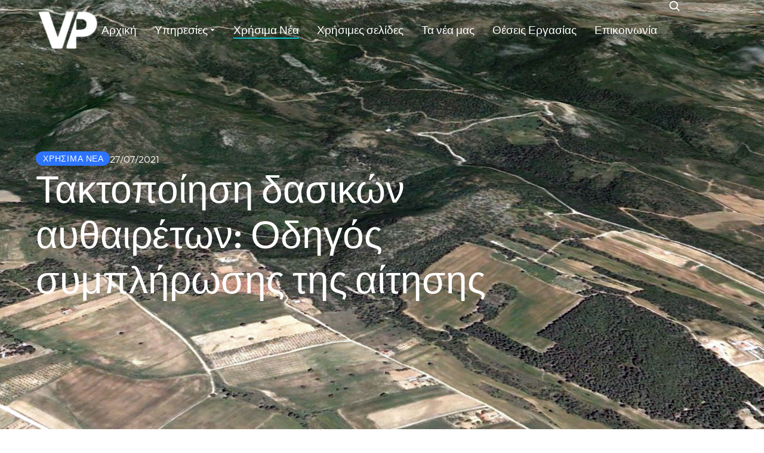

--- FILE ---
content_type: text/html; charset=UTF-8
request_url: https://www.vp-texnikografeio.gr/%CF%84%CE%B1%CE%BA%CF%84%CE%BF%CF%80%CE%BF%CE%AF%CE%B7%CF%83%CE%B7-%CE%B4%CE%B1%CF%83%CE%B9%CE%BA%CF%8E%CE%BD-%CE%B1%CF%85%CE%B8%CE%B1%CE%B9%CF%81%CE%AD%CF%84%CF%89%CE%BD/
body_size: 36814
content:
<!DOCTYPE html>
<!--[if !(IE 6) | !(IE 7) | !(IE 8)  ]><!-->
<html lang="en-US" class="no-js">
<!--<![endif]-->
<head>
	<meta charset="UTF-8" />
				<meta name="viewport" content="width=device-width, initial-scale=1, maximum-scale=1, user-scalable=0"/>
				<link rel="profile" href="https://gmpg.org/xfn/11" />
	<meta name='robots' content='index, follow, max-image-preview:large, max-snippet:-1, max-video-preview:-1' />

	<!-- This site is optimized with the Yoast SEO plugin v26.3 - https://yoast.com/wordpress/plugins/seo/ -->
	<title>Τακτοποίηση δασικών αυθαιρέτων: Οδηγός συμπλήρωσης της αίτησης</title>
	<meta name="description" content="Σε άλυτο γρίφο έχουν μετατραπεί οι δασικοί χάρτες στις περισσότερες περιοχές της χώρας και η κυβέρνηση αναμένει το πράσινο φως από το Συμβούλιο της Επικρατείας." />
	<link rel="canonical" href="https://www.vp-texnikografeio.gr/τακτοποίηση-δασικών-αυθαιρέτων/" />
	<meta property="og:locale" content="en_US" />
	<meta property="og:type" content="article" />
	<meta property="og:title" content="Τακτοποίηση δασικών αυθαιρέτων: Οδηγός συμπλήρωσης της αίτησης" />
	<meta property="og:description" content="Σε άλυτο γρίφο έχουν μετατραπεί οι δασικοί χάρτες στις περισσότερες περιοχές της χώρας και η κυβέρνηση αναμένει το πράσινο φως από το Συμβούλιο της Επικρατείας." />
	<meta property="og:url" content="https://www.vp-texnikografeio.gr/τακτοποίηση-δασικών-αυθαιρέτων/" />
	<meta property="og:site_name" content="Τεχνικό Γραφείο Βατούση – Παπαχρυσού" />
	<meta property="article:published_time" content="2021-07-27T09:18:00+00:00" />
	<meta property="article:modified_time" content="2025-10-18T16:18:44+00:00" />
	<meta property="og:image" content="https://www.vp-texnikografeio.gr/wp-content/uploads/2021/07/τακτοποίηση-δασικών-αυθαιρέτων.jpg" />
	<meta property="og:image:width" content="1920" />
	<meta property="og:image:height" content="1206" />
	<meta property="og:image:type" content="image/jpeg" />
	<meta name="author" content="csnk" />
	<meta name="twitter:card" content="summary_large_image" />
	<meta name="twitter:label1" content="Written by" />
	<meta name="twitter:data1" content="csnk" />
	<meta name="twitter:label2" content="Est. reading time" />
	<meta name="twitter:data2" content="1 minute" />
	<script type="application/ld+json" class="yoast-schema-graph">{"@context":"https://schema.org","@graph":[{"@type":"Article","@id":"https://www.vp-texnikografeio.gr/%cf%84%ce%b1%ce%ba%cf%84%ce%bf%cf%80%ce%bf%ce%af%ce%b7%cf%83%ce%b7-%ce%b4%ce%b1%cf%83%ce%b9%ce%ba%cf%8e%ce%bd-%ce%b1%cf%85%ce%b8%ce%b1%ce%b9%cf%81%ce%ad%cf%84%cf%89%ce%bd/#article","isPartOf":{"@id":"https://www.vp-texnikografeio.gr/%cf%84%ce%b1%ce%ba%cf%84%ce%bf%cf%80%ce%bf%ce%af%ce%b7%cf%83%ce%b7-%ce%b4%ce%b1%cf%83%ce%b9%ce%ba%cf%8e%ce%bd-%ce%b1%cf%85%ce%b8%ce%b1%ce%b9%cf%81%ce%ad%cf%84%cf%89%ce%bd/"},"author":{"name":"csnk","@id":"https://www.vp-texnikografeio.gr/#/schema/person/f2dd8f64cf1121344f7372102e14a051"},"headline":"Τακτοποίηση δασικών αυθαιρέτων: Οδηγός συμπλήρωσης της αίτησης","datePublished":"2021-07-27T09:18:00+00:00","dateModified":"2025-10-18T16:18:44+00:00","mainEntityOfPage":{"@id":"https://www.vp-texnikografeio.gr/%cf%84%ce%b1%ce%ba%cf%84%ce%bf%cf%80%ce%bf%ce%af%ce%b7%cf%83%ce%b7-%ce%b4%ce%b1%cf%83%ce%b9%ce%ba%cf%8e%ce%bd-%ce%b1%cf%85%ce%b8%ce%b1%ce%b9%cf%81%ce%ad%cf%84%cf%89%ce%bd/"},"wordCount":11,"commentCount":0,"publisher":{"@id":"https://www.vp-texnikografeio.gr/#organization"},"image":{"@id":"https://www.vp-texnikografeio.gr/%cf%84%ce%b1%ce%ba%cf%84%ce%bf%cf%80%ce%bf%ce%af%ce%b7%cf%83%ce%b7-%ce%b4%ce%b1%cf%83%ce%b9%ce%ba%cf%8e%ce%bd-%ce%b1%cf%85%ce%b8%ce%b1%ce%b9%cf%81%ce%ad%cf%84%cf%89%ce%bd/#primaryimage"},"thumbnailUrl":"https://www.vp-texnikografeio.gr/wp-content/uploads/2021/07/τακτοποίηση-δασικών-αυθαιρέτων.jpg","keywords":["Cover post"],"articleSection":["ΧΡΗΣΙΜΑ ΝΕΑ"],"inLanguage":"en-US","potentialAction":[{"@type":"CommentAction","name":"Comment","target":["https://www.vp-texnikografeio.gr/%cf%84%ce%b1%ce%ba%cf%84%ce%bf%cf%80%ce%bf%ce%af%ce%b7%cf%83%ce%b7-%ce%b4%ce%b1%cf%83%ce%b9%ce%ba%cf%8e%ce%bd-%ce%b1%cf%85%ce%b8%ce%b1%ce%b9%cf%81%ce%ad%cf%84%cf%89%ce%bd/#respond"]}]},{"@type":"WebPage","@id":"https://www.vp-texnikografeio.gr/%cf%84%ce%b1%ce%ba%cf%84%ce%bf%cf%80%ce%bf%ce%af%ce%b7%cf%83%ce%b7-%ce%b4%ce%b1%cf%83%ce%b9%ce%ba%cf%8e%ce%bd-%ce%b1%cf%85%ce%b8%ce%b1%ce%b9%cf%81%ce%ad%cf%84%cf%89%ce%bd/","url":"https://www.vp-texnikografeio.gr/%cf%84%ce%b1%ce%ba%cf%84%ce%bf%cf%80%ce%bf%ce%af%ce%b7%cf%83%ce%b7-%ce%b4%ce%b1%cf%83%ce%b9%ce%ba%cf%8e%ce%bd-%ce%b1%cf%85%ce%b8%ce%b1%ce%b9%cf%81%ce%ad%cf%84%cf%89%ce%bd/","name":"Τακτοποίηση δασικών αυθαιρέτων: Οδηγός συμπλήρωσης της αίτησης","isPartOf":{"@id":"https://www.vp-texnikografeio.gr/#website"},"primaryImageOfPage":{"@id":"https://www.vp-texnikografeio.gr/%cf%84%ce%b1%ce%ba%cf%84%ce%bf%cf%80%ce%bf%ce%af%ce%b7%cf%83%ce%b7-%ce%b4%ce%b1%cf%83%ce%b9%ce%ba%cf%8e%ce%bd-%ce%b1%cf%85%ce%b8%ce%b1%ce%b9%cf%81%ce%ad%cf%84%cf%89%ce%bd/#primaryimage"},"image":{"@id":"https://www.vp-texnikografeio.gr/%cf%84%ce%b1%ce%ba%cf%84%ce%bf%cf%80%ce%bf%ce%af%ce%b7%cf%83%ce%b7-%ce%b4%ce%b1%cf%83%ce%b9%ce%ba%cf%8e%ce%bd-%ce%b1%cf%85%ce%b8%ce%b1%ce%b9%cf%81%ce%ad%cf%84%cf%89%ce%bd/#primaryimage"},"thumbnailUrl":"https://www.vp-texnikografeio.gr/wp-content/uploads/2021/07/τακτοποίηση-δασικών-αυθαιρέτων.jpg","datePublished":"2021-07-27T09:18:00+00:00","dateModified":"2025-10-18T16:18:44+00:00","description":"Σε άλυτο γρίφο έχουν μετατραπεί οι δασικοί χάρτες στις περισσότερες περιοχές της χώρας και η κυβέρνηση αναμένει το πράσινο φως από το Συμβούλιο της Επικρατείας.","breadcrumb":{"@id":"https://www.vp-texnikografeio.gr/%cf%84%ce%b1%ce%ba%cf%84%ce%bf%cf%80%ce%bf%ce%af%ce%b7%cf%83%ce%b7-%ce%b4%ce%b1%cf%83%ce%b9%ce%ba%cf%8e%ce%bd-%ce%b1%cf%85%ce%b8%ce%b1%ce%b9%cf%81%ce%ad%cf%84%cf%89%ce%bd/#breadcrumb"},"inLanguage":"en-US","potentialAction":[{"@type":"ReadAction","target":["https://www.vp-texnikografeio.gr/%cf%84%ce%b1%ce%ba%cf%84%ce%bf%cf%80%ce%bf%ce%af%ce%b7%cf%83%ce%b7-%ce%b4%ce%b1%cf%83%ce%b9%ce%ba%cf%8e%ce%bd-%ce%b1%cf%85%ce%b8%ce%b1%ce%b9%cf%81%ce%ad%cf%84%cf%89%ce%bd/"]}]},{"@type":"ImageObject","inLanguage":"en-US","@id":"https://www.vp-texnikografeio.gr/%cf%84%ce%b1%ce%ba%cf%84%ce%bf%cf%80%ce%bf%ce%af%ce%b7%cf%83%ce%b7-%ce%b4%ce%b1%cf%83%ce%b9%ce%ba%cf%8e%ce%bd-%ce%b1%cf%85%ce%b8%ce%b1%ce%b9%cf%81%ce%ad%cf%84%cf%89%ce%bd/#primaryimage","url":"https://www.vp-texnikografeio.gr/wp-content/uploads/2021/07/τακτοποίηση-δασικών-αυθαιρέτων.jpg","contentUrl":"https://www.vp-texnikografeio.gr/wp-content/uploads/2021/07/τακτοποίηση-δασικών-αυθαιρέτων.jpg","width":1920,"height":1206,"caption":"τακτοποίηση δασικών αυθαιρέτων"},{"@type":"BreadcrumbList","@id":"https://www.vp-texnikografeio.gr/%cf%84%ce%b1%ce%ba%cf%84%ce%bf%cf%80%ce%bf%ce%af%ce%b7%cf%83%ce%b7-%ce%b4%ce%b1%cf%83%ce%b9%ce%ba%cf%8e%ce%bd-%ce%b1%cf%85%ce%b8%ce%b1%ce%b9%cf%81%ce%ad%cf%84%cf%89%ce%bd/#breadcrumb","itemListElement":[{"@type":"ListItem","position":1,"name":"Home","item":"https://www.vp-texnikografeio.gr/"},{"@type":"ListItem","position":2,"name":"Τακτοποίηση δασικών αυθαιρέτων: Οδηγός συμπλήρωσης της αίτησης"}]},{"@type":"WebSite","@id":"https://www.vp-texnikografeio.gr/#website","url":"https://www.vp-texnikografeio.gr/","name":"Τεχνικό Γραφείο Βατούση – Παπαχρυσού","description":"","publisher":{"@id":"https://www.vp-texnikografeio.gr/#organization"},"potentialAction":[{"@type":"SearchAction","target":{"@type":"EntryPoint","urlTemplate":"https://www.vp-texnikografeio.gr/?s={search_term_string}"},"query-input":{"@type":"PropertyValueSpecification","valueRequired":true,"valueName":"search_term_string"}}],"inLanguage":"en-US"},{"@type":"Organization","@id":"https://www.vp-texnikografeio.gr/#organization","name":"Τεχνικό Γραφείο Βατούση – Παπαχρυσού","url":"https://www.vp-texnikografeio.gr/","logo":{"@type":"ImageObject","inLanguage":"en-US","@id":"https://www.vp-texnikografeio.gr/#/schema/logo/image/","url":"https://www.vp-texnikografeio.gr/wp-content/uploads/2024/08/Logo-grad-d.svg","contentUrl":"https://www.vp-texnikografeio.gr/wp-content/uploads/2024/08/Logo-grad-d.svg","caption":"Τεχνικό Γραφείο Βατούση – Παπαχρυσού"},"image":{"@id":"https://www.vp-texnikografeio.gr/#/schema/logo/image/"}},{"@type":"Person","@id":"https://www.vp-texnikografeio.gr/#/schema/person/f2dd8f64cf1121344f7372102e14a051","name":"csnk","image":{"@type":"ImageObject","inLanguage":"en-US","@id":"https://www.vp-texnikografeio.gr/#/schema/person/image/","url":"https://secure.gravatar.com/avatar/2e6270df9064b36a1a6bf223ff8f0c1dbef34b1569a114d50cf014b868633931?s=96&d=mm&r=g","contentUrl":"https://secure.gravatar.com/avatar/2e6270df9064b36a1a6bf223ff8f0c1dbef34b1569a114d50cf014b868633931?s=96&d=mm&r=g","caption":"csnk"},"sameAs":["https://www.vp-texnikografeio.gr/ver2"]}]}</script>
	<!-- / Yoast SEO plugin. -->


<link rel="alternate" type="application/rss+xml" title="Τεχνικό Γραφείο Βατούση – Παπαχρυσού &raquo; Feed" href="https://www.vp-texnikografeio.gr/feed/" />
<link rel="alternate" type="application/rss+xml" title="Τεχνικό Γραφείο Βατούση – Παπαχρυσού &raquo; Comments Feed" href="https://www.vp-texnikografeio.gr/comments/feed/" />
<link rel="alternate" type="application/rss+xml" title="Τεχνικό Γραφείο Βατούση – Παπαχρυσού &raquo; Τακτοποίηση δασικών αυθαιρέτων: Οδηγός συμπλήρωσης της αίτησης Comments Feed" href="https://www.vp-texnikografeio.gr/%cf%84%ce%b1%ce%ba%cf%84%ce%bf%cf%80%ce%bf%ce%af%ce%b7%cf%83%ce%b7-%ce%b4%ce%b1%cf%83%ce%b9%ce%ba%cf%8e%ce%bd-%ce%b1%cf%85%ce%b8%ce%b1%ce%b9%cf%81%ce%ad%cf%84%cf%89%ce%bd/feed/" />
<link rel="alternate" title="oEmbed (JSON)" type="application/json+oembed" href="https://www.vp-texnikografeio.gr/wp-json/oembed/1.0/embed?url=https%3A%2F%2Fwww.vp-texnikografeio.gr%2F%25cf%2584%25ce%25b1%25ce%25ba%25cf%2584%25ce%25bf%25cf%2580%25ce%25bf%25ce%25af%25ce%25b7%25cf%2583%25ce%25b7-%25ce%25b4%25ce%25b1%25cf%2583%25ce%25b9%25ce%25ba%25cf%258e%25ce%25bd-%25ce%25b1%25cf%2585%25ce%25b8%25ce%25b1%25ce%25b9%25cf%2581%25ce%25ad%25cf%2584%25cf%2589%25ce%25bd%2F" />
<link rel="alternate" title="oEmbed (XML)" type="text/xml+oembed" href="https://www.vp-texnikografeio.gr/wp-json/oembed/1.0/embed?url=https%3A%2F%2Fwww.vp-texnikografeio.gr%2F%25cf%2584%25ce%25b1%25ce%25ba%25cf%2584%25ce%25bf%25cf%2580%25ce%25bf%25ce%25af%25ce%25b7%25cf%2583%25ce%25b7-%25ce%25b4%25ce%25b1%25cf%2583%25ce%25b9%25ce%25ba%25cf%258e%25ce%25bd-%25ce%25b1%25cf%2585%25ce%25b8%25ce%25b1%25ce%25b9%25cf%2581%25ce%25ad%25cf%2584%25cf%2589%25ce%25bd%2F&#038;format=xml" />
<style id='wp-img-auto-sizes-contain-inline-css'>
img:is([sizes=auto i],[sizes^="auto," i]){contain-intrinsic-size:3000px 1500px}
/*# sourceURL=wp-img-auto-sizes-contain-inline-css */
</style>
<style id='wp-emoji-styles-inline-css'>

	img.wp-smiley, img.emoji {
		display: inline !important;
		border: none !important;
		box-shadow: none !important;
		height: 1em !important;
		width: 1em !important;
		margin: 0 0.07em !important;
		vertical-align: -0.1em !important;
		background: none !important;
		padding: 0 !important;
	}
/*# sourceURL=wp-emoji-styles-inline-css */
</style>
<style id='classic-theme-styles-inline-css'>
/*! This file is auto-generated */
.wp-block-button__link{color:#fff;background-color:#32373c;border-radius:9999px;box-shadow:none;text-decoration:none;padding:calc(.667em + 2px) calc(1.333em + 2px);font-size:1.125em}.wp-block-file__button{background:#32373c;color:#fff;text-decoration:none}
/*# sourceURL=/wp-includes/css/classic-themes.min.css */
</style>
<style id='woocommerce-inline-inline-css'>
.woocommerce form .form-row .required { visibility: visible; }
/*# sourceURL=woocommerce-inline-inline-css */
</style>
<link rel='stylesheet' id='brands-styles-css' href='https://www.vp-texnikografeio.gr/wp-content/plugins/woocommerce/assets/css/brands.css?ver=10.2.2' media='all' />
<link rel='stylesheet' id='the7_horizontal-menu-css' href='https://www.vp-texnikografeio.gr/wp-content/themes/dt-the7/css/compatibility/elementor/the7-horizontal-menu-widget.min.css?ver=12.9.0' media='all' />
<link rel='stylesheet' id='the7-e-sticky-effect-css' href='https://www.vp-texnikografeio.gr/wp-content/themes/dt-the7/css/compatibility/elementor/the7-sticky-effects.min.css?ver=12.9.0' media='all' />
<link rel='stylesheet' id='the7-login-widget-css' href='https://www.vp-texnikografeio.gr/wp-content/themes/dt-the7/css/compatibility/elementor/the7-login-widget.min.css?ver=12.9.0' media='all' />
<link rel='stylesheet' id='the7-icon-widget-css' href='https://www.vp-texnikografeio.gr/wp-content/themes/dt-the7/css/compatibility/elementor/the7-icon-widget.min.css?ver=12.9.0' media='all' />
<link rel='stylesheet' id='the7-woocommerce-menu-cart-css' href='https://www.vp-texnikografeio.gr/wp-content/themes/dt-the7/css/compatibility/elementor/the7-woocommerce-menu-cart.min.css?ver=12.9.0' media='all' />
<link rel='stylesheet' id='the7-vertical-menu-widget-css' href='https://www.vp-texnikografeio.gr/wp-content/themes/dt-the7/css/compatibility/elementor/the7-vertical-menu-widget.min.css?ver=12.9.0' media='all' />
<link rel='stylesheet' id='the7-search-form-widget-css' href='https://www.vp-texnikografeio.gr/wp-content/themes/dt-the7/css/compatibility/elementor/the7-search-form-widget.min.css?ver=12.9.0' media='all' />
<link rel='stylesheet' id='elementor-frontend-css' href='https://www.vp-texnikografeio.gr/wp-content/uploads/elementor/css/custom-frontend.min.css?ver=1765435461' media='all' />
<style id='elementor-frontend-inline-css'>
.elementor-1294 .elementor-element.elementor-element-83de905:not(.elementor-motion-effects-element-type-background), .elementor-1294 .elementor-element.elementor-element-83de905 > .elementor-motion-effects-container > .elementor-motion-effects-layer{background-image:url("https://www.vp-texnikografeio.gr/wp-content/uploads/2021/07/τακτοποίηση-δασικών-αυθαιρέτων.jpg");}
/*# sourceURL=elementor-frontend-inline-css */
</style>
<link rel='stylesheet' id='widget-divider-css' href='https://www.vp-texnikografeio.gr/wp-content/plugins/elementor/assets/css/widget-divider.min.css?ver=3.32.4' media='all' />
<link rel='stylesheet' id='the7-taxonomies-css' href='https://www.vp-texnikografeio.gr/wp-content/themes/dt-the7/css/compatibility/elementor/the7-taxonomies.min.css?ver=12.9.0' media='all' />
<link rel='stylesheet' id='widget-spacer-css' href='https://www.vp-texnikografeio.gr/wp-content/plugins/elementor/assets/css/widget-spacer.min.css?ver=3.32.4' media='all' />
<link rel='stylesheet' id='the7-multipurpose-scroller-css' href='https://www.vp-texnikografeio.gr/wp-content/themes/dt-the7/lib/multipurpose-scroller/multipurpose-scroller.min.css?ver=12.9.0' media='all' />
<link rel='stylesheet' id='the7-multipurpose-scroller-widget-css' href='https://www.vp-texnikografeio.gr/wp-content/themes/dt-the7/css/compatibility/elementor/the7-multipurpose-scroller.min.css?ver=12.9.0' media='all' />
<link rel='stylesheet' id='elementor-post-10-css' href='https://www.vp-texnikografeio.gr/wp-content/uploads/elementor/css/post-10.css?ver=1765435463' media='all' />
<link rel='stylesheet' id='elementor-post-41047-css' href='https://www.vp-texnikografeio.gr/wp-content/uploads/elementor/css/post-41047.css?ver=1765582055' media='all' />
<link rel='stylesheet' id='elementor-post-23777-css' href='https://www.vp-texnikografeio.gr/wp-content/uploads/elementor/css/post-23777.css?ver=1765435464' media='all' />
<link rel='stylesheet' id='elementor-post-752-css' href='https://www.vp-texnikografeio.gr/wp-content/uploads/elementor/css/post-752.css?ver=1765435464' media='all' />
<link rel='stylesheet' id='elementor-post-1294-css' href='https://www.vp-texnikografeio.gr/wp-content/uploads/elementor/css/post-1294.css?ver=1765445676' media='all' />
<link rel='stylesheet' id='dt-main-css' href='https://www.vp-texnikografeio.gr/wp-content/themes/dt-the7/css/main.min.css?ver=12.9.0' media='all' />
<link rel='stylesheet' id='the7-custom-scrollbar-css' href='https://www.vp-texnikografeio.gr/wp-content/themes/dt-the7/lib/custom-scrollbar/custom-scrollbar.min.css?ver=12.9.0' media='all' />
<link rel='stylesheet' id='the7-css-vars-css' href='https://www.vp-texnikografeio.gr/wp-content/uploads/the7-css/css-vars.css?ver=1494fd009787' media='all' />
<link rel='stylesheet' id='dt-custom-css' href='https://www.vp-texnikografeio.gr/wp-content/uploads/the7-css/custom.css?ver=1494fd009787' media='all' />
<link rel='stylesheet' id='wc-dt-custom-css' href='https://www.vp-texnikografeio.gr/wp-content/uploads/the7-css/compatibility/wc-dt-custom.css?ver=1494fd009787' media='all' />
<link rel='stylesheet' id='dt-media-css' href='https://www.vp-texnikografeio.gr/wp-content/uploads/the7-css/media.css?ver=1494fd009787' media='all' />
<link rel='stylesheet' id='the7-mega-menu-css' href='https://www.vp-texnikografeio.gr/wp-content/uploads/the7-css/mega-menu.css?ver=1494fd009787' media='all' />
<link rel='stylesheet' id='the7-elements-css' href='https://www.vp-texnikografeio.gr/wp-content/uploads/the7-css/post-type-dynamic.css?ver=1494fd009787' media='all' />
<link rel='stylesheet' id='style-css' href='https://www.vp-texnikografeio.gr/wp-content/themes/dt-the7/style.css?ver=12.9.0' media='all' />
<link rel='stylesheet' id='the7-elementor-global-css' href='https://www.vp-texnikografeio.gr/wp-content/themes/dt-the7/css/compatibility/elementor/elementor-global.min.css?ver=12.9.0' media='all' />
<link rel='stylesheet' id='elementor-gf-outfit-css' href='https://fonts.googleapis.com/css?family=Outfit:100,100italic,200,200italic,300,300italic,400,400italic,500,500italic,600,600italic,700,700italic,800,800italic,900,900italic&#038;display=swap' media='all' />
<link rel='stylesheet' id='elementor-gf-manrope-css' href='https://fonts.googleapis.com/css?family=Manrope:100,100italic,200,200italic,300,300italic,400,400italic,500,500italic,600,600italic,700,700italic,800,800italic,900,900italic&#038;display=swap' media='all' />
<script src="https://www.vp-texnikografeio.gr/wp-includes/js/jquery/jquery.min.js?ver=3.7.1" id="jquery-core-js"></script>
<script src="https://www.vp-texnikografeio.gr/wp-includes/js/jquery/jquery-migrate.min.js?ver=3.4.1" id="jquery-migrate-js"></script>
<script src="https://www.vp-texnikografeio.gr/wp-content/plugins/woocommerce/assets/js/jquery-blockui/jquery.blockUI.min.js?ver=2.7.0-wc.10.2.2" id="jquery-blockui-js" defer data-wp-strategy="defer"></script>
<script id="wc-add-to-cart-js-extra">
var wc_add_to_cart_params = {"ajax_url":"/wp-admin/admin-ajax.php","wc_ajax_url":"/?wc-ajax=%%endpoint%%","i18n_view_cart":"View cart","cart_url":"https://www.vp-texnikografeio.gr/?page_id=5469","is_cart":"","cart_redirect_after_add":"no"};
//# sourceURL=wc-add-to-cart-js-extra
</script>
<script src="https://www.vp-texnikografeio.gr/wp-content/plugins/woocommerce/assets/js/frontend/add-to-cart.min.js?ver=10.2.2" id="wc-add-to-cart-js" defer data-wp-strategy="defer"></script>
<script src="https://www.vp-texnikografeio.gr/wp-content/plugins/woocommerce/assets/js/js-cookie/js.cookie.min.js?ver=2.1.4-wc.10.2.2" id="js-cookie-js" defer data-wp-strategy="defer"></script>
<script id="woocommerce-js-extra">
var woocommerce_params = {"ajax_url":"/wp-admin/admin-ajax.php","wc_ajax_url":"/?wc-ajax=%%endpoint%%","i18n_password_show":"Show password","i18n_password_hide":"Hide password"};
//# sourceURL=woocommerce-js-extra
</script>
<script src="https://www.vp-texnikografeio.gr/wp-content/plugins/woocommerce/assets/js/frontend/woocommerce.min.js?ver=10.2.2" id="woocommerce-js" defer data-wp-strategy="defer"></script>
<script id="dt-above-fold-js-extra">
var dtLocal = {"themeUrl":"https://www.vp-texnikografeio.gr/wp-content/themes/dt-the7","passText":"To view this protected post, enter the password below:","moreButtonText":{"loading":"Loading...","loadMore":"Load more"},"postID":"41047","ajaxurl":"https://www.vp-texnikografeio.gr/wp-admin/admin-ajax.php","REST":{"baseUrl":"https://www.vp-texnikografeio.gr/wp-json/the7/v1","endpoints":{"sendMail":"/send-mail"}},"contactMessages":{"required":"One or more fields have an error. Please check and try again.","terms":"Please accept the privacy policy.","fillTheCaptchaError":"Please, fill the captcha."},"captchaSiteKey":"","ajaxNonce":"c05514476f","pageData":"","themeSettings":{"smoothScroll":"off","lazyLoading":false,"desktopHeader":{"height":""},"ToggleCaptionEnabled":"disabled","ToggleCaption":"Navigation","floatingHeader":{"showAfter":94,"showMenu":false,"height":64,"logo":{"showLogo":true,"html":"","url":"https://www.vp-texnikografeio.gr/"}},"topLine":{"floatingTopLine":{"logo":{"showLogo":false,"html":""}}},"mobileHeader":{"firstSwitchPoint":1150,"secondSwitchPoint":600,"firstSwitchPointHeight":60,"secondSwitchPointHeight":50,"mobileToggleCaptionEnabled":"right","mobileToggleCaption":"Menu"},"stickyMobileHeaderFirstSwitch":{"logo":{"html":""}},"stickyMobileHeaderSecondSwitch":{"logo":{"html":""}},"sidebar":{"switchPoint":992},"boxedWidth":"1280px"},"wcCartFragmentHash":"b24b75b5d630cca0db0d4b05d490b035","elementor":{"settings":{"container_width":1300}}};
var dtShare = {"shareButtonText":{"facebook":"Share on Facebook","twitter":"Share on X","pinterest":"Pin it","linkedin":"Share on Linkedin","whatsapp":"Share on Whatsapp"},"overlayOpacity":"90"};
//# sourceURL=dt-above-fold-js-extra
</script>
<script src="https://www.vp-texnikografeio.gr/wp-content/themes/dt-the7/js/above-the-fold.min.js?ver=12.9.0" id="dt-above-fold-js"></script>
<script src="https://www.vp-texnikografeio.gr/wp-content/themes/dt-the7/js/compatibility/woocommerce/woocommerce.min.js?ver=12.9.0" id="dt-woocommerce-js"></script>
<link rel="https://api.w.org/" href="https://www.vp-texnikografeio.gr/wp-json/" /><link rel="alternate" title="JSON" type="application/json" href="https://www.vp-texnikografeio.gr/wp-json/wp/v2/posts/41047" /><link rel="EditURI" type="application/rsd+xml" title="RSD" href="https://www.vp-texnikografeio.gr/xmlrpc.php?rsd" />
<meta name="generator" content="WordPress 6.9" />
<meta name="generator" content="WooCommerce 10.2.2" />
<link rel='shortlink' href='https://www.vp-texnikografeio.gr/?p=41047' />
<link rel="pingback" href="https://www.vp-texnikografeio.gr/xmlrpc.php">
	<noscript><style>.woocommerce-product-gallery{ opacity: 1 !important; }</style></noscript>
	<meta name="generator" content="Elementor 3.32.4; features: e_font_icon_svg, additional_custom_breakpoints; settings: css_print_method-external, google_font-enabled, font_display-swap">
			<style>
				.e-con.e-parent:nth-of-type(n+4):not(.e-lazyloaded):not(.e-no-lazyload),
				.e-con.e-parent:nth-of-type(n+4):not(.e-lazyloaded):not(.e-no-lazyload) * {
					background-image: none !important;
				}
				@media screen and (max-height: 1024px) {
					.e-con.e-parent:nth-of-type(n+3):not(.e-lazyloaded):not(.e-no-lazyload),
					.e-con.e-parent:nth-of-type(n+3):not(.e-lazyloaded):not(.e-no-lazyload) * {
						background-image: none !important;
					}
				}
				@media screen and (max-height: 640px) {
					.e-con.e-parent:nth-of-type(n+2):not(.e-lazyloaded):not(.e-no-lazyload),
					.e-con.e-parent:nth-of-type(n+2):not(.e-lazyloaded):not(.e-no-lazyload) * {
						background-image: none !important;
					}
				}
			</style>
			<style class='wp-fonts-local'>
@font-face{font-family:Inter;font-style:normal;font-weight:300 900;font-display:fallback;src:url('https://www.vp-texnikografeio.gr/wp-content/plugins/woocommerce/assets/fonts/Inter-VariableFont_slnt,wght.woff2') format('woff2');font-stretch:normal;}
@font-face{font-family:Cardo;font-style:normal;font-weight:400;font-display:fallback;src:url('https://www.vp-texnikografeio.gr/wp-content/plugins/woocommerce/assets/fonts/cardo_normal_400.woff2') format('woff2');}
</style>
<link rel="icon" href="https://www.vp-texnikografeio.gr/wp-content/uploads/2019/07/cropped-favicon-32x32.png" sizes="32x32" />
<link rel="icon" href="https://www.vp-texnikografeio.gr/wp-content/uploads/2019/07/cropped-favicon-192x192.png" sizes="192x192" />
<link rel="apple-touch-icon" href="https://www.vp-texnikografeio.gr/wp-content/uploads/2019/07/cropped-favicon-180x180.png" />
<meta name="msapplication-TileImage" content="https://www.vp-texnikografeio.gr/wp-content/uploads/2019/07/cropped-favicon-270x270.png" />
		<style id="wp-custom-css">
			.elementor-1294 .elementor-element.elementor-element-2b0e672 .the7-taxonomies li .cat-item-wrap {
  font-weight: 500;
  text-transform: None;
  --taxonomy_line_height: 1.2em;
  letter-spacing: 0.06em;
}		</style>
		<style id='the7-custom-inline-css' type='text/css'>
.sub-nav .menu-item i.fa,
.sub-nav .menu-item i.fas,
.sub-nav .menu-item i.far,
.sub-nav .menu-item i.fab {
	text-align: center;
	width: 1.25em;
}
</style>
<link rel='stylesheet' id='wc-blocks-style-css' href='https://www.vp-texnikografeio.gr/wp-content/plugins/woocommerce/assets/client/blocks/wc-blocks.css?ver=wc-10.2.2' media='all' />
<style id='global-styles-inline-css'>
:root{--wp--preset--aspect-ratio--square: 1;--wp--preset--aspect-ratio--4-3: 4/3;--wp--preset--aspect-ratio--3-4: 3/4;--wp--preset--aspect-ratio--3-2: 3/2;--wp--preset--aspect-ratio--2-3: 2/3;--wp--preset--aspect-ratio--16-9: 16/9;--wp--preset--aspect-ratio--9-16: 9/16;--wp--preset--color--black: #000000;--wp--preset--color--cyan-bluish-gray: #abb8c3;--wp--preset--color--white: #FFF;--wp--preset--color--pale-pink: #f78da7;--wp--preset--color--vivid-red: #cf2e2e;--wp--preset--color--luminous-vivid-orange: #ff6900;--wp--preset--color--luminous-vivid-amber: #fcb900;--wp--preset--color--light-green-cyan: #7bdcb5;--wp--preset--color--vivid-green-cyan: #00d084;--wp--preset--color--pale-cyan-blue: #8ed1fc;--wp--preset--color--vivid-cyan-blue: #0693e3;--wp--preset--color--vivid-purple: #9b51e0;--wp--preset--color--accent: #999999;--wp--preset--color--dark-gray: #111;--wp--preset--color--light-gray: #767676;--wp--preset--gradient--vivid-cyan-blue-to-vivid-purple: linear-gradient(135deg,rgb(6,147,227) 0%,rgb(155,81,224) 100%);--wp--preset--gradient--light-green-cyan-to-vivid-green-cyan: linear-gradient(135deg,rgb(122,220,180) 0%,rgb(0,208,130) 100%);--wp--preset--gradient--luminous-vivid-amber-to-luminous-vivid-orange: linear-gradient(135deg,rgb(252,185,0) 0%,rgb(255,105,0) 100%);--wp--preset--gradient--luminous-vivid-orange-to-vivid-red: linear-gradient(135deg,rgb(255,105,0) 0%,rgb(207,46,46) 100%);--wp--preset--gradient--very-light-gray-to-cyan-bluish-gray: linear-gradient(135deg,rgb(238,238,238) 0%,rgb(169,184,195) 100%);--wp--preset--gradient--cool-to-warm-spectrum: linear-gradient(135deg,rgb(74,234,220) 0%,rgb(151,120,209) 20%,rgb(207,42,186) 40%,rgb(238,44,130) 60%,rgb(251,105,98) 80%,rgb(254,248,76) 100%);--wp--preset--gradient--blush-light-purple: linear-gradient(135deg,rgb(255,206,236) 0%,rgb(152,150,240) 100%);--wp--preset--gradient--blush-bordeaux: linear-gradient(135deg,rgb(254,205,165) 0%,rgb(254,45,45) 50%,rgb(107,0,62) 100%);--wp--preset--gradient--luminous-dusk: linear-gradient(135deg,rgb(255,203,112) 0%,rgb(199,81,192) 50%,rgb(65,88,208) 100%);--wp--preset--gradient--pale-ocean: linear-gradient(135deg,rgb(255,245,203) 0%,rgb(182,227,212) 50%,rgb(51,167,181) 100%);--wp--preset--gradient--electric-grass: linear-gradient(135deg,rgb(202,248,128) 0%,rgb(113,206,126) 100%);--wp--preset--gradient--midnight: linear-gradient(135deg,rgb(2,3,129) 0%,rgb(40,116,252) 100%);--wp--preset--font-size--small: 13px;--wp--preset--font-size--medium: 20px;--wp--preset--font-size--large: 36px;--wp--preset--font-size--x-large: 42px;--wp--preset--font-family--inter: "Inter", sans-serif;--wp--preset--font-family--cardo: Cardo;--wp--preset--spacing--20: 0.44rem;--wp--preset--spacing--30: 0.67rem;--wp--preset--spacing--40: 1rem;--wp--preset--spacing--50: 1.5rem;--wp--preset--spacing--60: 2.25rem;--wp--preset--spacing--70: 3.38rem;--wp--preset--spacing--80: 5.06rem;--wp--preset--shadow--natural: 6px 6px 9px rgba(0, 0, 0, 0.2);--wp--preset--shadow--deep: 12px 12px 50px rgba(0, 0, 0, 0.4);--wp--preset--shadow--sharp: 6px 6px 0px rgba(0, 0, 0, 0.2);--wp--preset--shadow--outlined: 6px 6px 0px -3px rgb(255, 255, 255), 6px 6px rgb(0, 0, 0);--wp--preset--shadow--crisp: 6px 6px 0px rgb(0, 0, 0);}:where(.is-layout-flex){gap: 0.5em;}:where(.is-layout-grid){gap: 0.5em;}body .is-layout-flex{display: flex;}.is-layout-flex{flex-wrap: wrap;align-items: center;}.is-layout-flex > :is(*, div){margin: 0;}body .is-layout-grid{display: grid;}.is-layout-grid > :is(*, div){margin: 0;}:where(.wp-block-columns.is-layout-flex){gap: 2em;}:where(.wp-block-columns.is-layout-grid){gap: 2em;}:where(.wp-block-post-template.is-layout-flex){gap: 1.25em;}:where(.wp-block-post-template.is-layout-grid){gap: 1.25em;}.has-black-color{color: var(--wp--preset--color--black) !important;}.has-cyan-bluish-gray-color{color: var(--wp--preset--color--cyan-bluish-gray) !important;}.has-white-color{color: var(--wp--preset--color--white) !important;}.has-pale-pink-color{color: var(--wp--preset--color--pale-pink) !important;}.has-vivid-red-color{color: var(--wp--preset--color--vivid-red) !important;}.has-luminous-vivid-orange-color{color: var(--wp--preset--color--luminous-vivid-orange) !important;}.has-luminous-vivid-amber-color{color: var(--wp--preset--color--luminous-vivid-amber) !important;}.has-light-green-cyan-color{color: var(--wp--preset--color--light-green-cyan) !important;}.has-vivid-green-cyan-color{color: var(--wp--preset--color--vivid-green-cyan) !important;}.has-pale-cyan-blue-color{color: var(--wp--preset--color--pale-cyan-blue) !important;}.has-vivid-cyan-blue-color{color: var(--wp--preset--color--vivid-cyan-blue) !important;}.has-vivid-purple-color{color: var(--wp--preset--color--vivid-purple) !important;}.has-black-background-color{background-color: var(--wp--preset--color--black) !important;}.has-cyan-bluish-gray-background-color{background-color: var(--wp--preset--color--cyan-bluish-gray) !important;}.has-white-background-color{background-color: var(--wp--preset--color--white) !important;}.has-pale-pink-background-color{background-color: var(--wp--preset--color--pale-pink) !important;}.has-vivid-red-background-color{background-color: var(--wp--preset--color--vivid-red) !important;}.has-luminous-vivid-orange-background-color{background-color: var(--wp--preset--color--luminous-vivid-orange) !important;}.has-luminous-vivid-amber-background-color{background-color: var(--wp--preset--color--luminous-vivid-amber) !important;}.has-light-green-cyan-background-color{background-color: var(--wp--preset--color--light-green-cyan) !important;}.has-vivid-green-cyan-background-color{background-color: var(--wp--preset--color--vivid-green-cyan) !important;}.has-pale-cyan-blue-background-color{background-color: var(--wp--preset--color--pale-cyan-blue) !important;}.has-vivid-cyan-blue-background-color{background-color: var(--wp--preset--color--vivid-cyan-blue) !important;}.has-vivid-purple-background-color{background-color: var(--wp--preset--color--vivid-purple) !important;}.has-black-border-color{border-color: var(--wp--preset--color--black) !important;}.has-cyan-bluish-gray-border-color{border-color: var(--wp--preset--color--cyan-bluish-gray) !important;}.has-white-border-color{border-color: var(--wp--preset--color--white) !important;}.has-pale-pink-border-color{border-color: var(--wp--preset--color--pale-pink) !important;}.has-vivid-red-border-color{border-color: var(--wp--preset--color--vivid-red) !important;}.has-luminous-vivid-orange-border-color{border-color: var(--wp--preset--color--luminous-vivid-orange) !important;}.has-luminous-vivid-amber-border-color{border-color: var(--wp--preset--color--luminous-vivid-amber) !important;}.has-light-green-cyan-border-color{border-color: var(--wp--preset--color--light-green-cyan) !important;}.has-vivid-green-cyan-border-color{border-color: var(--wp--preset--color--vivid-green-cyan) !important;}.has-pale-cyan-blue-border-color{border-color: var(--wp--preset--color--pale-cyan-blue) !important;}.has-vivid-cyan-blue-border-color{border-color: var(--wp--preset--color--vivid-cyan-blue) !important;}.has-vivid-purple-border-color{border-color: var(--wp--preset--color--vivid-purple) !important;}.has-vivid-cyan-blue-to-vivid-purple-gradient-background{background: var(--wp--preset--gradient--vivid-cyan-blue-to-vivid-purple) !important;}.has-light-green-cyan-to-vivid-green-cyan-gradient-background{background: var(--wp--preset--gradient--light-green-cyan-to-vivid-green-cyan) !important;}.has-luminous-vivid-amber-to-luminous-vivid-orange-gradient-background{background: var(--wp--preset--gradient--luminous-vivid-amber-to-luminous-vivid-orange) !important;}.has-luminous-vivid-orange-to-vivid-red-gradient-background{background: var(--wp--preset--gradient--luminous-vivid-orange-to-vivid-red) !important;}.has-very-light-gray-to-cyan-bluish-gray-gradient-background{background: var(--wp--preset--gradient--very-light-gray-to-cyan-bluish-gray) !important;}.has-cool-to-warm-spectrum-gradient-background{background: var(--wp--preset--gradient--cool-to-warm-spectrum) !important;}.has-blush-light-purple-gradient-background{background: var(--wp--preset--gradient--blush-light-purple) !important;}.has-blush-bordeaux-gradient-background{background: var(--wp--preset--gradient--blush-bordeaux) !important;}.has-luminous-dusk-gradient-background{background: var(--wp--preset--gradient--luminous-dusk) !important;}.has-pale-ocean-gradient-background{background: var(--wp--preset--gradient--pale-ocean) !important;}.has-electric-grass-gradient-background{background: var(--wp--preset--gradient--electric-grass) !important;}.has-midnight-gradient-background{background: var(--wp--preset--gradient--midnight) !important;}.has-small-font-size{font-size: var(--wp--preset--font-size--small) !important;}.has-medium-font-size{font-size: var(--wp--preset--font-size--medium) !important;}.has-large-font-size{font-size: var(--wp--preset--font-size--large) !important;}.has-x-large-font-size{font-size: var(--wp--preset--font-size--x-large) !important;}
/*# sourceURL=global-styles-inline-css */
</style>
<link rel='stylesheet' id='the7-image-box-widget-css' href='https://www.vp-texnikografeio.gr/wp-content/themes/dt-the7/css/compatibility/elementor/the7-image-widget.min.css?ver=12.9.0' media='all' />
<link rel='stylesheet' id='elementor-post-20090-css' href='https://www.vp-texnikografeio.gr/wp-content/uploads/elementor/css/post-20090.css?ver=1765434043' media='all' />
<link rel='stylesheet' id='e-animation-fadeInDown-css' href='https://www.vp-texnikografeio.gr/wp-content/plugins/elementor/assets/lib/animations/styles/fadeInDown.min.css?ver=3.32.4' media='all' />
<link rel='stylesheet' id='elementor-post-4761-css' href='https://www.vp-texnikografeio.gr/wp-content/uploads/elementor/css/post-4761.css?ver=1765434043' media='all' />
<link rel='stylesheet' id='e-animation-fadeInLeft-css' href='https://www.vp-texnikografeio.gr/wp-content/plugins/elementor/assets/lib/animations/styles/fadeInLeft.min.css?ver=3.32.4' media='all' />
<link rel='stylesheet' id='elementor-post-17039-css' href='https://www.vp-texnikografeio.gr/wp-content/uploads/elementor/css/post-17039.css?ver=1765434043' media='all' />
<link rel='stylesheet' id='widget-form-css' href='https://www.vp-texnikografeio.gr/wp-content/plugins/pro-elements/assets/css/widget-form.min.css?ver=3.32.1' media='all' />
<link rel='stylesheet' id='e-popup-css' href='https://www.vp-texnikografeio.gr/wp-content/plugins/pro-elements/assets/css/conditionals/popup.min.css?ver=3.32.1' media='all' />
<link rel='stylesheet' id='flatpickr-css' href='https://www.vp-texnikografeio.gr/wp-content/plugins/elementor/assets/lib/flatpickr/flatpickr.min.css?ver=4.6.13' media='all' />
<link rel='stylesheet' id='elementor-post-20082-css' href='https://www.vp-texnikografeio.gr/wp-content/uploads/elementor/css/post-20082.css?ver=1765434043' media='all' />
<link rel='stylesheet' id='the7-woocommerce-e-cart-css' href='https://www.vp-texnikografeio.gr/wp-content/themes/dt-the7/css/compatibility/elementor/the7-woocommerce-cart.min.css?ver=12.9.0' media='all' />
<link rel='stylesheet' id='e-animation-fadeInRight-css' href='https://www.vp-texnikografeio.gr/wp-content/plugins/elementor/assets/lib/animations/styles/fadeInRight.min.css?ver=3.32.4' media='all' />
</head>
<body id="the7-body" class="wp-singular post-template-default single single-post postid-41047 single-format-standard wp-custom-logo wp-embed-responsive wp-theme-dt-the7 theme-dt-the7 the7-core-ver-2.7.12 woocommerce-no-js dt-responsive-on right-mobile-menu-close-icon ouside-menu-close-icon mobile-close-right-caption  fade-thin-mobile-menu-close-icon fade-medium-menu-close-icon srcset-enabled btn-flat custom-btn-color custom-btn-hover-color first-switch-logo-left first-switch-menu-right second-switch-logo-left second-switch-menu-right right-mobile-menu layzr-loading-on popup-message-style the7-ver-12.9.0 elementor-default elementor-template-full-width elementor-clear-template elementor-kit-10 elementor-page elementor-page-41047 elementor-page-1294">
<!-- The7 12.9.0 -->

<div id="page" >
	<a class="skip-link screen-reader-text" href="#content">Skip to content</a>

		<header data-elementor-type="header" data-elementor-id="23777" class="elementor elementor-23777 elementor-location-header" data-elementor-post-type="elementor_library">
			<div class="elementor-element elementor-element-76ca2098 the7-e-sticky-row-yes the7-e-sticky-effect-yes elementor-hidden-tablet elementor-hidden-mobile the7-e-sticky-overlap-yes elementor-hidden-tablet_extra elementor-hidden-mobile_extra the7-e-sticky-scrollup-yes e-flex e-con-boxed e-con e-parent" data-id="76ca2098" data-element_type="container" data-settings="{&quot;the7_sticky_row&quot;:&quot;yes&quot;,&quot;the7_sticky_effects_offset&quot;:40,&quot;the7_sticky_effects&quot;:&quot;yes&quot;,&quot;the7_sticky_row_overlap&quot;:&quot;yes&quot;,&quot;the7_sticky_scroll_up&quot;:&quot;yes&quot;,&quot;the7_sticky_row_devices&quot;:[&quot;widescreen&quot;,&quot;desktop&quot;,&quot;laptop&quot;,&quot;tablet_extra&quot;,&quot;tablet&quot;,&quot;mobile_extra&quot;,&quot;mobile&quot;],&quot;the7_sticky_row_offset&quot;:0,&quot;the7_sticky_effects_devices&quot;:[&quot;widescreen&quot;,&quot;desktop&quot;,&quot;laptop&quot;,&quot;tablet_extra&quot;,&quot;tablet&quot;,&quot;mobile_extra&quot;,&quot;mobile&quot;],&quot;the7_sticky_scroll_up_devices&quot;:[&quot;widescreen&quot;,&quot;desktop&quot;,&quot;laptop&quot;,&quot;tablet_extra&quot;,&quot;tablet&quot;,&quot;mobile_extra&quot;,&quot;mobile&quot;],&quot;the7_sticky_scroll_up_translate&quot;:{&quot;unit&quot;:&quot;px&quot;,&quot;size&quot;:&quot;&quot;,&quot;sizes&quot;:[]},&quot;the7_sticky_scroll_up_translate_widescreen&quot;:{&quot;unit&quot;:&quot;px&quot;,&quot;size&quot;:&quot;&quot;,&quot;sizes&quot;:[]},&quot;the7_sticky_scroll_up_translate_laptop&quot;:{&quot;unit&quot;:&quot;px&quot;,&quot;size&quot;:&quot;&quot;,&quot;sizes&quot;:[]},&quot;the7_sticky_scroll_up_translate_tablet_extra&quot;:{&quot;unit&quot;:&quot;px&quot;,&quot;size&quot;:&quot;&quot;,&quot;sizes&quot;:[]},&quot;the7_sticky_scroll_up_translate_tablet&quot;:{&quot;unit&quot;:&quot;px&quot;,&quot;size&quot;:&quot;&quot;,&quot;sizes&quot;:[]},&quot;the7_sticky_scroll_up_translate_mobile_extra&quot;:{&quot;unit&quot;:&quot;px&quot;,&quot;size&quot;:&quot;&quot;,&quot;sizes&quot;:[]},&quot;the7_sticky_scroll_up_translate_mobile&quot;:{&quot;unit&quot;:&quot;px&quot;,&quot;size&quot;:&quot;&quot;,&quot;sizes&quot;:[]}}">
					<div class="e-con-inner">
				<div class="elementor-element elementor-element-57053fb1 content-align-center sticky-logo-style-y sticky-logo-y elementor-widget elementor-widget-the7-logo-widget" data-id="57053fb1" data-element_type="widget" data-widget_type="the7-logo-widget.default">
				<div class="elementor-widget-container">
					<a class="the7-logo-wrap img-css-resize-wrapper" href="https://www.vp-texnikografeio.gr"><img width="100" height="60" src="https://www.vp-texnikografeio.gr/wp-content/uploads/2024/08/vp-logo-white.png" class="attachment-full size-full preload-me aspect" alt="vp logo white" decoding="async" style="--ratio: 100 / 60;" /><img width="100" height="60" src="https://www.vp-texnikografeio.gr/wp-content/uploads/2017/04/vp-lg.png" class="attachment-full size-full preload-me aspect" alt="vp-texnikografeio logo" decoding="async" style="--ratio: 100 / 60;" /></a>				</div>
				</div>
		<div class="elementor-element elementor-element-8e5f0f9 e-con-full e-flex e-con e-child" data-id="8e5f0f9" data-element_type="container">
				<div class="elementor-element elementor-element-5a88f608 sub-icon_align-side elementor-widget__width-auto sub-menu-position-tablet-right sub-menu-position-mobile-justify decoration-align-text items-decoration-yes decoration-align%s-center parent-item-clickable-yes decoration-position-bottom decoration-left-to-right sub-menu-position-left dt-sub-menu_align-left sub-icon_position-right elementor-widget elementor-widget-the7_horizontal-menu" data-id="5a88f608" data-element_type="widget" data-settings="{&quot;dropdown&quot;:&quot;none&quot;,&quot;parent_is_clickable&quot;:&quot;yes&quot;}" data-widget_type="the7_horizontal-menu.default">
				<div class="elementor-widget-container">
					<div class="horizontal-menu-wrap"><nav class="dt-nav-menu-horizontal--main dt-nav-menu-horizontal__container justify-content-start widget-divider-"><ul class="dt-nav-menu-horizontal d-flex flex-row justify-content-start"><li class="menu-item menu-item-type-post_type menu-item-object-page menu-item-home menu-item-41059 first depth-0"><a href='https://www.vp-texnikografeio.gr/' data-level='1'><span class="item-content"><span class="menu-item-text  "><span class="menu-text">Αρχική</span></span><span class="submenu-indicator" ><svg xmlns="http://www.w3.org/2000/svg" width="56" height="56" fill="#000000" viewBox="0 0 256 256"><path d="M213.66,101.66l-80,80a8,8,0,0,1-11.32,0l-80-80A8,8,0,0,1,48,88H208a8,8,0,0,1,5.66,13.66Z"></path></svg><span class="submenu-mob-indicator" ></span></span></span></a></li> <li class="menu-item menu-item-type-custom menu-item-object-custom menu-item-has-children menu-item-41879 has-children depth-0"><a data-level='1' aria-haspopup='true' aria-expanded='false'><span class="item-content"><span class="menu-item-text  "><span class="menu-text">Υπηρεσίες</span></span><span class="submenu-indicator" ><svg xmlns="http://www.w3.org/2000/svg" width="56" height="56" fill="#000000" viewBox="0 0 256 256"><path d="M213.66,101.66l-80,80a8,8,0,0,1-11.32,0l-80-80A8,8,0,0,1,48,88H208a8,8,0,0,1,5.66,13.66Z"></path></svg><span class="submenu-mob-indicator" ></span></span></span></a><ul class="the7-e-sub-nav horizontal-sub-nav"  role="group"><li class="menu-item menu-item-type-post_type menu-item-object-page menu-item-41428 first depth-1"><a href='https://www.vp-texnikografeio.gr/%ce%ac%ce%b4%ce%b5%ce%b9%ce%b5%cf%82-%ce%b5%ce%b3%ce%ba%ce%b1%cf%84%ce%ac%cf%83%cf%84%ce%b1%cf%83%ce%b7%cf%82-%ce%bb%ce%b5%ce%b9%cf%84%ce%bf%cf%85%cf%81%ce%b3%ce%af%ce%b1%cf%82/' data-level='2'><span class="item-content"><span class="menu-item-text  "><span class="menu-text">Άδειες Εγκατάστασης – Άδειες Λειτουργίας</span></span><span class="submenu-indicator" ><svg xmlns="http://www.w3.org/2000/svg" width="56" height="56" fill="#000000" viewBox="0 0 256 256"><path d="M181.66,133.66l-80,80A8,8,0,0,1,88,208V48a8,8,0,0,1,13.66-5.66l80,80A8,8,0,0,1,181.66,133.66Z"></path></svg><span class="submenu-mob-indicator" ></span></span></span></a></li> <li class="menu-item menu-item-type-post_type menu-item-object-page menu-item-41448 depth-1"><a href='https://www.vp-texnikografeio.gr/%ce%b1%cf%81%cf%87%ce%b9%cf%84%ce%b5%ce%ba%cf%84%ce%bf%ce%bd%ce%b9%ce%ba%ce%ae-%ce%bc%ce%b5%ce%bb%ce%ad%cf%84%ce%b7-%cf%83%cf%87%ce%b5%ce%b4%ce%b9%ce%b1%cf%83%ce%bc%cf%8c%cf%82/' data-level='2'><span class="item-content"><span class="menu-item-text  "><span class="menu-text">Αρχιτεκτονική μελέτη – Σχεδιασμός</span></span><span class="submenu-indicator" ><svg xmlns="http://www.w3.org/2000/svg" width="56" height="56" fill="#000000" viewBox="0 0 256 256"><path d="M181.66,133.66l-80,80A8,8,0,0,1,88,208V48a8,8,0,0,1,13.66-5.66l80,80A8,8,0,0,1,181.66,133.66Z"></path></svg><span class="submenu-mob-indicator" ></span></span></span></a></li> <li class="menu-item menu-item-type-post_type menu-item-object-page menu-item-41488 depth-1"><a href='https://www.vp-texnikografeio.gr/%ce%ad%ce%ba%ce%b4%ce%bf%cf%83%ce%b7-%ce%bf%ce%b9%ce%ba%ce%bf%ce%b4%ce%bf%ce%bc%ce%b9%ce%ba%ce%ae%cf%82-%ce%ac%ce%b4%ce%b5%ce%b9%ce%b1%cf%82/' data-level='2'><span class="item-content"><span class="menu-item-text  "><span class="menu-text">Έκδοση οικοδομικής άδειας</span></span><span class="submenu-indicator" ><svg xmlns="http://www.w3.org/2000/svg" width="56" height="56" fill="#000000" viewBox="0 0 256 256"><path d="M181.66,133.66l-80,80A8,8,0,0,1,88,208V48a8,8,0,0,1,13.66-5.66l80,80A8,8,0,0,1,181.66,133.66Z"></path></svg><span class="submenu-mob-indicator" ></span></span></span></a></li> <li class="menu-item menu-item-type-post_type menu-item-object-page menu-item-41509 depth-1"><a href='https://www.vp-texnikografeio.gr/%ce%b5%ce%ba%cf%84%ce%b9%ce%bc%ce%ae%cf%83%ce%b5%ce%b9%cf%82-%ce%b1%ce%be%ce%b9%cf%8e%ce%bd-%ce%b1%ce%ba%ce%b9%ce%bd%ce%ae%cf%84%cf%89%ce%bd/' data-level='2'><span class="item-content"><span class="menu-item-text  "><span class="menu-text">Εκτιμήσεις Αξιών Ακινήτων</span></span><span class="submenu-indicator" ><svg xmlns="http://www.w3.org/2000/svg" width="56" height="56" fill="#000000" viewBox="0 0 256 256"><path d="M181.66,133.66l-80,80A8,8,0,0,1,88,208V48a8,8,0,0,1,13.66-5.66l80,80A8,8,0,0,1,181.66,133.66Z"></path></svg><span class="submenu-mob-indicator" ></span></span></span></a></li> <li class="menu-item menu-item-type-post_type menu-item-object-page menu-item-41522 depth-1"><a href='https://www.vp-texnikografeio.gr/%ce%b5%ce%bd%ce%b5%cf%81%ce%b3%ce%b5%ce%b9%ce%b1%ce%ba%ce%ae-%ce%b5%cf%80%ce%b9%ce%b8%ce%b5%cf%8e%cf%81%ce%b7%cf%83%ce%b7-%ce%ba%cf%84%ce%b9%cf%81%ce%af%ce%bf%cf%85/' data-level='2'><span class="item-content"><span class="menu-item-text  "><span class="menu-text">Ενεργειακή επιθεώρηση κτιρίου</span></span><span class="submenu-indicator" ><svg xmlns="http://www.w3.org/2000/svg" width="56" height="56" fill="#000000" viewBox="0 0 256 256"><path d="M181.66,133.66l-80,80A8,8,0,0,1,88,208V48a8,8,0,0,1,13.66-5.66l80,80A8,8,0,0,1,181.66,133.66Z"></path></svg><span class="submenu-mob-indicator" ></span></span></span></a></li> <li class="menu-item menu-item-type-post_type menu-item-object-page menu-item-41528 depth-1"><a href='https://www.vp-texnikografeio.gr/%ce%b7%ce%bb%ce%b5%ce%ba%cf%84%cf%81%ce%bf%ce%bd%ce%b9%ce%ba%ce%ae-%cf%84%ce%b1%cf%85%cf%84%cf%8c%cf%84%ce%b7%cf%84%ce%b1-%ce%ba%cf%84%ce%b9%cf%81%ce%af%ce%bf%cf%85/' data-level='2'><span class="item-content"><span class="menu-item-text  "><span class="menu-text">Ηλεκτρονική Ταυτότητα Κτιρίου</span></span><span class="submenu-indicator" ><svg xmlns="http://www.w3.org/2000/svg" width="56" height="56" fill="#000000" viewBox="0 0 256 256"><path d="M181.66,133.66l-80,80A8,8,0,0,1,88,208V48a8,8,0,0,1,13.66-5.66l80,80A8,8,0,0,1,181.66,133.66Z"></path></svg><span class="submenu-mob-indicator" ></span></span></span></a></li> <li class="menu-item menu-item-type-post_type menu-item-object-page menu-item-41541 depth-1"><a href='https://www.vp-texnikografeio.gr/%ce%bc%ce%b5%ce%bb%ce%ad%cf%84%ce%b7-%ce%b5%ce%bd%ce%b5%cf%81%ce%b3%ce%b5%ce%b9%ce%b1%ce%ba%ce%ae%cf%82-%ce%b1%cf%80%cf%8c%ce%b4%ce%bf%cf%83%ce%b7%cf%82-%ce%ba%cf%84%ce%b9%cf%81%ce%af%ce%bf%cf%85/' data-level='2'><span class="item-content"><span class="menu-item-text  "><span class="menu-text">Μελέτη ενεργειακής απόδοσης κτιρίου</span></span><span class="submenu-indicator" ><svg xmlns="http://www.w3.org/2000/svg" width="56" height="56" fill="#000000" viewBox="0 0 256 256"><path d="M181.66,133.66l-80,80A8,8,0,0,1,88,208V48a8,8,0,0,1,13.66-5.66l80,80A8,8,0,0,1,181.66,133.66Z"></path></svg><span class="submenu-mob-indicator" ></span></span></span></a></li> <li class="menu-item menu-item-type-post_type menu-item-object-page menu-item-41561 depth-1"><a href='https://www.vp-texnikografeio.gr/%ce%bc%ce%b5%ce%bb%ce%ad%cf%84%ce%b7-%cf%83%cf%84%ce%b1%cf%84%ce%b9%ce%ba%ce%ae%cf%82-%ce%b5%cf%80%ce%ac%cf%81%ce%ba%ce%b5%ce%b9%ce%b1%cf%82-%ce%ba%cf%84%ce%b9%cf%81%ce%af%cf%89%ce%bd/' data-level='2'><span class="item-content"><span class="menu-item-text  "><span class="menu-text">Μελέτη στατικής επάρκειας κτιρίων</span></span><span class="submenu-indicator" ><svg xmlns="http://www.w3.org/2000/svg" width="56" height="56" fill="#000000" viewBox="0 0 256 256"><path d="M181.66,133.66l-80,80A8,8,0,0,1,88,208V48a8,8,0,0,1,13.66-5.66l80,80A8,8,0,0,1,181.66,133.66Z"></path></svg><span class="submenu-mob-indicator" ></span></span></span></a></li> <li class="menu-item menu-item-type-post_type menu-item-object-page menu-item-41576 depth-1"><a href='https://www.vp-texnikografeio.gr/%ce%bd%ce%bf%ce%bc%ce%b9%ce%bc%ce%bf%cf%80%ce%bf%ce%af%ce%b7%cf%83%ce%b7-%cf%81%cf%8d%ce%b8%ce%bc%ce%b9%cf%83%ce%b7-%ce%b1%cf%85%ce%b8%ce%b1%ce%b9%cf%81%ce%ad%cf%84%cf%89%ce%bd/' data-level='2'><span class="item-content"><span class="menu-item-text  "><span class="menu-text">Νομιμοποίηση – Ρύθμιση αυθαιρέτων</span></span><span class="submenu-indicator" ><svg xmlns="http://www.w3.org/2000/svg" width="56" height="56" fill="#000000" viewBox="0 0 256 256"><path d="M181.66,133.66l-80,80A8,8,0,0,1,88,208V48a8,8,0,0,1,13.66-5.66l80,80A8,8,0,0,1,181.66,133.66Z"></path></svg><span class="submenu-mob-indicator" ></span></span></span></a></li> <li class="menu-item menu-item-type-post_type menu-item-object-page menu-item-41596 depth-1"><a href='https://www.vp-texnikografeio.gr/%cf%80%ce%b1%ce%b8%ce%b7%cf%84%ce%b9%ce%ba%cf%8c-%ce%ba%cf%84%ce%af%cf%81%ce%b9%ce%bf/' data-level='2'><span class="item-content"><span class="menu-item-text  "><span class="menu-text">Παθητικό κτίριο</span></span><span class="submenu-indicator" ><svg xmlns="http://www.w3.org/2000/svg" width="56" height="56" fill="#000000" viewBox="0 0 256 256"><path d="M181.66,133.66l-80,80A8,8,0,0,1,88,208V48a8,8,0,0,1,13.66-5.66l80,80A8,8,0,0,1,181.66,133.66Z"></path></svg><span class="submenu-mob-indicator" ></span></span></span></a></li> <li class="menu-item menu-item-type-post_type menu-item-object-page menu-item-41609 depth-1"><a href='https://www.vp-texnikografeio.gr/%cf%84%ce%b5%cf%87%ce%bd%ce%bf%ce%bb%ce%bf%ce%b3%ce%af%ce%b5%cf%82-%ce%b1%cf%80%ce%b5%ce%b9%ce%ba%cf%8c%ce%bd%ce%b9%cf%83%ce%b7%cf%82-ar-vr/' data-level='2'><span class="item-content"><span class="menu-item-text  "><span class="menu-text">Τεχνολογίες απεικόνισης AR και VR</span></span><span class="submenu-indicator" ><svg xmlns="http://www.w3.org/2000/svg" width="56" height="56" fill="#000000" viewBox="0 0 256 256"><path d="M181.66,133.66l-80,80A8,8,0,0,1,88,208V48a8,8,0,0,1,13.66-5.66l80,80A8,8,0,0,1,181.66,133.66Z"></path></svg><span class="submenu-mob-indicator" ></span></span></span></a></li> <li class="menu-item menu-item-type-post_type menu-item-object-page menu-item-41831 depth-1"><a href='https://www.vp-texnikografeio.gr/topografika-diagrammata/' data-level='2'><span class="item-content"><span class="menu-item-text  "><span class="menu-text">Τοπογραφικά Διαγράμματα</span></span><span class="submenu-indicator" ><svg xmlns="http://www.w3.org/2000/svg" width="56" height="56" fill="#000000" viewBox="0 0 256 256"><path d="M181.66,133.66l-80,80A8,8,0,0,1,88,208V48a8,8,0,0,1,13.66-5.66l80,80A8,8,0,0,1,181.66,133.66Z"></path></svg><span class="submenu-mob-indicator" ></span></span></span></a></li> <li class="menu-item menu-item-type-post_type menu-item-object-page menu-item-41624 depth-1"><a href='https://www.vp-texnikografeio.gr/%cf%86%cf%89%cf%84%ce%bf%ce%b3%cf%81%ce%b1%ce%bc%ce%bc%ce%b5%cf%84%cf%81%ce%b9%ce%ba%ce%ad%cf%82-%ce%b1%cf%80%ce%bf%cf%84%cf%85%cf%80%cf%8e%cf%83%ce%b5%ce%b9%cf%82-drone-3d/' data-level='2'><span class="item-content"><span class="menu-item-text  "><span class="menu-text">Φωτογραμμετρικές αποτυπώσεις &#8211; drone</span></span><span class="submenu-indicator" ><svg xmlns="http://www.w3.org/2000/svg" width="56" height="56" fill="#000000" viewBox="0 0 256 256"><path d="M181.66,133.66l-80,80A8,8,0,0,1,88,208V48a8,8,0,0,1,13.66-5.66l80,80A8,8,0,0,1,181.66,133.66Z"></path></svg><span class="submenu-mob-indicator" ></span></span></span></a></li> </ul></li> <li class="menu-item menu-item-type-taxonomy menu-item-object-category current-post-ancestor current-menu-parent current-post-parent menu-item-41060 act depth-0"><a href='https://www.vp-texnikografeio.gr/category/%cf%87%cf%81%ce%ae%cf%83%ce%b9%ce%bc%ce%b1-%ce%bd%ce%ad%ce%b1/' data-level='1'><span class="item-content"><span class="menu-item-text  "><span class="menu-text">Χρήσιμα Νέα</span></span><span class="submenu-indicator" ><svg xmlns="http://www.w3.org/2000/svg" width="56" height="56" fill="#000000" viewBox="0 0 256 256"><path d="M213.66,101.66l-80,80a8,8,0,0,1-11.32,0l-80-80A8,8,0,0,1,48,88H208a8,8,0,0,1,5.66,13.66Z"></path></svg><span class="submenu-mob-indicator" ></span></span></span></a></li> <li class="menu-item menu-item-type-post_type menu-item-object-page menu-item-41667 depth-0"><a href='https://www.vp-texnikografeio.gr/%cf%87%cf%81%ce%ae%cf%83%ce%b9%ce%bc%ce%b5%cf%82-%cf%83%ce%b5%ce%bb%ce%af%ce%b4%ce%b5%cf%82/' data-level='1'><span class="item-content"><span class="menu-item-text  "><span class="menu-text">Χρήσιμες σελίδες</span></span><span class="submenu-indicator" ><svg xmlns="http://www.w3.org/2000/svg" width="56" height="56" fill="#000000" viewBox="0 0 256 256"><path d="M213.66,101.66l-80,80a8,8,0,0,1-11.32,0l-80-80A8,8,0,0,1,48,88H208a8,8,0,0,1,5.66,13.66Z"></path></svg><span class="submenu-mob-indicator" ></span></span></span></a></li> <li class="menu-item menu-item-type-post_type menu-item-object-page menu-item-41628 depth-0"><a href='https://www.vp-texnikografeio.gr/%cf%84%ce%b1-%ce%bd%ce%ad%ce%b1-%ce%bc%ce%b1%cf%82/' data-level='1'><span class="item-content"><span class="menu-item-text  "><span class="menu-text">Τα νέα μας</span></span><span class="submenu-indicator" ><svg xmlns="http://www.w3.org/2000/svg" width="56" height="56" fill="#000000" viewBox="0 0 256 256"><path d="M213.66,101.66l-80,80a8,8,0,0,1-11.32,0l-80-80A8,8,0,0,1,48,88H208a8,8,0,0,1,5.66,13.66Z"></path></svg><span class="submenu-mob-indicator" ></span></span></span></a></li> <li class="menu-item menu-item-type-post_type menu-item-object-page menu-item-41656 depth-0"><a href='https://www.vp-texnikografeio.gr/%ce%b8%ce%ad%cf%83%ce%b5%ce%b9%cf%82-%ce%b5%cf%81%ce%b3%ce%b1%cf%83%ce%af%ce%b1%cf%82/' data-level='1'><span class="item-content"><span class="menu-item-text  "><span class="menu-text">Θέσεις Εργασίας</span></span><span class="submenu-indicator" ><svg xmlns="http://www.w3.org/2000/svg" width="56" height="56" fill="#000000" viewBox="0 0 256 256"><path d="M213.66,101.66l-80,80a8,8,0,0,1-11.32,0l-80-80A8,8,0,0,1,48,88H208a8,8,0,0,1,5.66,13.66Z"></path></svg><span class="submenu-mob-indicator" ></span></span></span></a></li> <li class="menu-item menu-item-type-post_type menu-item-object-page menu-item-41062 last depth-0"><a href='https://www.vp-texnikografeio.gr/%ce%b5%cf%80%ce%b9%ce%ba%ce%bf%ce%b9%ce%bd%cf%89%ce%bd%ce%af%ce%b1/' data-level='1'><span class="item-content"><span class="menu-item-text  "><span class="menu-text">Επικοινωνία</span></span><span class="submenu-indicator" ><svg xmlns="http://www.w3.org/2000/svg" width="56" height="56" fill="#000000" viewBox="0 0 256 256"><path d="M213.66,101.66l-80,80a8,8,0,0,1-11.32,0l-80-80A8,8,0,0,1,48,88H208a8,8,0,0,1,5.66,13.66Z"></path></svg><span class="submenu-mob-indicator" ></span></span></span></a></li> </ul></nav></div>				</div>
				</div>
				</div>
		<div class="elementor-element elementor-element-dfd6207 e-con-full e-flex e-con e-child" data-id="dfd6207" data-element_type="container">
				<div class="elementor-element elementor-element-048f912 elementor-hidden-widescreen elementor-hidden-desktop elementor-hidden-laptop elementor-hidden-tablet_extra elementor-hidden-tablet elementor-hidden-mobile_extra elementor-hidden-mobile elementor-widget elementor-widget-the7-login-widget" data-id="048f912" data-element_type="widget" data-widget_type="the7-login-widget.default">
				<div class="elementor-widget-container">
					<a class="the7-login-wrapper the7-elementor-widget" href="https://www.vp-texnikografeio.gr/shop/login/"><span class="the7-login-content-wrapper"><span class="elementor-icon"><svg xmlns="http://www.w3.org/2000/svg" width="56" height="56" fill="#000000" viewBox="0 0 256 256"><path d="M234.38,210a123.36,123.36,0,0,0-60.78-53.23,76,76,0,1,0-91.2,0A123.36,123.36,0,0,0,21.62,210a12,12,0,1,0,20.77,12c18.12-31.32,50.12-50,85.61-50s67.49,18.69,85.61,50a12,12,0,0,0,20.77-12ZM76,96a52,52,0,1,1,52,52A52.06,52.06,0,0,1,76,96Z"></path></svg></span></span></a>				</div>
				</div>
				<div class="elementor-element elementor-element-a9356ee elementor-align-center elementor-widget elementor-widget-the7_icon_widget" data-id="a9356ee" data-element_type="widget" data-widget_type="the7_icon_widget.default">
				<div class="elementor-widget-container">
					<div class="the7-icon-wrapper the7-elementor-widget"><a class="elementor-icon" href="#elementor-action%3Aaction%3Dpopup%3Aopen%26settings%3DeyJpZCI6IjIwMDkwIiwidG9nZ2xlIjpmYWxzZX0%3D"><svg xmlns="http://www.w3.org/2000/svg" width="56" height="56" fill="#000000" viewBox="0 0 256 256"><path d="M232.49,215.51,185,168a92.12,92.12,0,1,0-17,17l47.53,47.54a12,12,0,0,0,17-17ZM44,112a68,68,0,1,1,68,68A68.07,68.07,0,0,1,44,112Z"></path></svg></a></div>				</div>
				</div>
				<div class="dt-empty-cart elementor-element elementor-element-c0054ed elementor-widget__width-auto elementor-hidden-widescreen elementor-hidden-desktop elementor-hidden-laptop elementor-hidden-tablet_extra elementor-hidden-tablet elementor-hidden-mobile_extra elementor-hidden-mobile dt-menu-cart--items-indicator-bubble elementor-widget elementor-widget-the7-woocommerce-menu-cart" data-id="c0054ed" data-element_type="widget" data-settings="{&quot;popup_action_adding_product&quot;:&quot;yes&quot;}" data-widget_type="the7-woocommerce-menu-cart.default">
				<div class="elementor-widget-container">
					
		<div class="dt-menu-cart__toggle has-popup">
			<a class="dt-menu-cart__toggle_button" href="#elementor-action%3Aaction%3Dpopup%3Aopen%26settings%3DeyJpZCI6MjAwODIsInRvZ2dsZSI6ZmFsc2V9" aria-expanded="false" aria-label="Open cart" data-counter="0">
				<span class="dt-button-icon">
											<span class="elementor-icon">
							<svg xmlns="http://www.w3.org/2000/svg" width="56" height="56" fill="#000000" viewBox="0 0 256 256"><path d="M216,60H179.83A52,52,0,0,0,76.17,60H40A20,20,0,0,0,20,80V200a20,20,0,0,0,20,20H216a20,20,0,0,0,20-20V80A20,20,0,0,0,216,60ZM128,36a28,28,0,0,1,27.71,24H100.29A28,28,0,0,1,128,36Zm84,160H44V84H76V96a12,12,0,0,0,24,0V84h56V96a12,12,0,0,0,24,0V84h32Z"></path></svg>						</span>
									</span>
				<span class="dt-cart-content">
										<span class="dt-cart-title">Cart </span>
										<span class="dt-cart-subtotal" data-product-count="0"><span class="woocommerce-Price-amount amount"><bdi><span class="woocommerce-Price-currencySymbol">&#36;</span>0.00</bdi></span></span>				</span>
			</a>
		</div>

						</div>
				</div>
				</div>
					</div>
				</div>
		<div class="elementor-element elementor-element-602ff7e7 the7-e-sticky-row-yes elementor-hidden-widescreen the7-e-sticky-effect-yes e-con-full elementor-hidden-desktop elementor-hidden-laptop the7-e-sticky-overlap-yes the7-e-sticky-scrollup-yes e-flex e-con e-parent" data-id="602ff7e7" data-element_type="container" data-settings="{&quot;background_background&quot;:&quot;classic&quot;,&quot;the7_sticky_row&quot;:&quot;yes&quot;,&quot;the7_sticky_effects_offset&quot;:40,&quot;the7_sticky_effects&quot;:&quot;yes&quot;,&quot;the7_sticky_row_overlap&quot;:&quot;yes&quot;,&quot;the7_sticky_scroll_up&quot;:&quot;yes&quot;,&quot;the7_sticky_row_devices&quot;:[&quot;widescreen&quot;,&quot;desktop&quot;,&quot;laptop&quot;,&quot;tablet_extra&quot;,&quot;tablet&quot;,&quot;mobile_extra&quot;,&quot;mobile&quot;],&quot;the7_sticky_row_offset&quot;:0,&quot;the7_sticky_effects_devices&quot;:[&quot;widescreen&quot;,&quot;desktop&quot;,&quot;laptop&quot;,&quot;tablet_extra&quot;,&quot;tablet&quot;,&quot;mobile_extra&quot;,&quot;mobile&quot;],&quot;the7_sticky_scroll_up_devices&quot;:[&quot;widescreen&quot;,&quot;desktop&quot;,&quot;laptop&quot;,&quot;tablet_extra&quot;,&quot;tablet&quot;,&quot;mobile_extra&quot;,&quot;mobile&quot;],&quot;the7_sticky_scroll_up_translate&quot;:{&quot;unit&quot;:&quot;px&quot;,&quot;size&quot;:&quot;&quot;,&quot;sizes&quot;:[]},&quot;the7_sticky_scroll_up_translate_widescreen&quot;:{&quot;unit&quot;:&quot;px&quot;,&quot;size&quot;:&quot;&quot;,&quot;sizes&quot;:[]},&quot;the7_sticky_scroll_up_translate_laptop&quot;:{&quot;unit&quot;:&quot;px&quot;,&quot;size&quot;:&quot;&quot;,&quot;sizes&quot;:[]},&quot;the7_sticky_scroll_up_translate_tablet_extra&quot;:{&quot;unit&quot;:&quot;px&quot;,&quot;size&quot;:&quot;&quot;,&quot;sizes&quot;:[]},&quot;the7_sticky_scroll_up_translate_tablet&quot;:{&quot;unit&quot;:&quot;px&quot;,&quot;size&quot;:&quot;&quot;,&quot;sizes&quot;:[]},&quot;the7_sticky_scroll_up_translate_mobile_extra&quot;:{&quot;unit&quot;:&quot;px&quot;,&quot;size&quot;:&quot;&quot;,&quot;sizes&quot;:[]},&quot;the7_sticky_scroll_up_translate_mobile&quot;:{&quot;unit&quot;:&quot;px&quot;,&quot;size&quot;:&quot;&quot;,&quot;sizes&quot;:[]}}">
		<div class="elementor-element elementor-element-3df21242 e-con-full e-flex e-con e-child" data-id="3df21242" data-element_type="container">
				<div class="elementor-element elementor-element-5dff5569 elementor-align-center elementor-widget elementor-widget-the7_icon_widget" data-id="5dff5569" data-element_type="widget" data-widget_type="the7_icon_widget.default">
				<div class="elementor-widget-container">
					<div class="the7-icon-wrapper the7-elementor-widget"><a class="elementor-icon" href="#elementor-action%3Aaction%3Dpopup%3Aopen%26settings%3DeyJpZCI6IjQ3NjEiLCJ0b2dnbGUiOmZhbHNlfQ%3D%3D"><svg xmlns="http://www.w3.org/2000/svg" width="56" height="56" fill="#000000" viewBox="0 0 256 256"><path d="M224,128a8,8,0,0,1-8,8H40a8,8,0,0,1,0-16H216A8,8,0,0,1,224,128ZM40,72H216a8,8,0,0,0,0-16H40a8,8,0,0,0,0,16ZM216,184H40a8,8,0,0,0,0,16H216a8,8,0,0,0,0-16Z"></path></svg></a></div>				</div>
				</div>
				</div>
				<div class="elementor-element elementor-element-4b611e99 content-align-center sticky-logo-y elementor-widget elementor-widget-the7-logo-widget" data-id="4b611e99" data-element_type="widget" data-widget_type="the7-logo-widget.default">
				<div class="elementor-widget-container">
					<a class="the7-logo-wrap img-css-resize-wrapper" href="https://www.vp-texnikografeio.gr"><img width="100" height="60" src="https://www.vp-texnikografeio.gr/wp-content/uploads/2024/08/vp-logo-white.png" class="attachment-full size-full preload-me aspect" alt="vp logo white" decoding="async" style="--ratio: 100 / 60;" /><img width="100" height="60" src="https://www.vp-texnikografeio.gr/wp-content/uploads/2017/04/vp-lg.png" class="attachment-full size-full preload-me aspect" alt="vp-texnikografeio logo" decoding="async" style="--ratio: 100 / 60;" /></a>				</div>
				</div>
		<div class="elementor-element elementor-element-1a9ea717 e-con-full e-flex e-con e-child" data-id="1a9ea717" data-element_type="container">
				<div class="elementor-element elementor-element-42fdc83 elementor-align-center elementor-widget elementor-widget-the7_icon_widget" data-id="42fdc83" data-element_type="widget" data-widget_type="the7_icon_widget.default">
				<div class="elementor-widget-container">
					<div class="the7-icon-wrapper the7-elementor-widget"><a class="elementor-icon" href="#elementor-action%3Aaction%3Dpopup%3Aopen%26settings%3DeyJpZCI6IjIwMDkwIiwidG9nZ2xlIjpmYWxzZX0%3D"><svg xmlns="http://www.w3.org/2000/svg" width="56" height="56" fill="#000000" viewBox="0 0 256 256"><path d="M232.49,215.51,185,168a92.12,92.12,0,1,0-17,17l47.53,47.54a12,12,0,0,0,17-17ZM44,112a68,68,0,1,1,68,68A68.07,68.07,0,0,1,44,112Z"></path></svg></a></div>				</div>
				</div>
				<div class="dt-empty-cart elementor-element elementor-element-f0a380f elementor-widget__width-auto elementor-hidden-widescreen elementor-hidden-desktop elementor-hidden-laptop elementor-hidden-tablet_extra elementor-hidden-tablet elementor-hidden-mobile_extra elementor-hidden-mobile dt-menu-cart--items-indicator-bubble elementor-widget elementor-widget-the7-woocommerce-menu-cart" data-id="f0a380f" data-element_type="widget" data-settings="{&quot;popup_action_adding_product&quot;:&quot;yes&quot;}" data-widget_type="the7-woocommerce-menu-cart.default">
				<div class="elementor-widget-container">
					
		<div class="dt-menu-cart__toggle has-popup">
			<a class="dt-menu-cart__toggle_button" href="#elementor-action%3Aaction%3Dpopup%3Aopen%26settings%3DeyJpZCI6MjAwODIsInRvZ2dsZSI6ZmFsc2V9" aria-expanded="false" aria-label="Open cart" data-counter="0">
				<span class="dt-button-icon">
											<span class="elementor-icon">
							<svg xmlns="http://www.w3.org/2000/svg" width="56" height="56" fill="#000000" viewBox="0 0 256 256"><path d="M216,60H179.83A52,52,0,0,0,76.17,60H40A20,20,0,0,0,20,80V200a20,20,0,0,0,20,20H216a20,20,0,0,0,20-20V80A20,20,0,0,0,216,60ZM128,36a28,28,0,0,1,27.71,24H100.29A28,28,0,0,1,128,36Zm84,160H44V84H76V96a12,12,0,0,0,24,0V84h56V96a12,12,0,0,0,24,0V84h32Z"></path></svg>						</span>
									</span>
				<span class="dt-cart-content">
										<span class="dt-cart-title">Cart </span>
										<span class="dt-cart-subtotal" data-product-count="0"><span class="woocommerce-Price-amount amount"><bdi><span class="woocommerce-Price-currencySymbol">&#36;</span>0.00</bdi></span></span>				</span>
			</a>
		</div>

						</div>
				</div>
				</div>
				</div>
				</header>
		

<div id="main" class="sidebar-none sidebar-divider-off">

	
	<div class="main-gradient"></div>
	<div class="wf-wrap">
	<div class="wf-container-main">

	


	<div id="content" class="content" role="main">

				<div data-elementor-type="single" data-elementor-id="1294" class="elementor elementor-1294 elementor-location-single post-41047 post type-post status-publish format-standard has-post-thumbnail hentry category-167 tag-cover-post" data-elementor-post-type="elementor_library">
			<div class="elementor-element elementor-element-83de905 e-flex e-con-boxed e-con e-child" data-id="83de905" data-element_type="container" data-settings="{&quot;background_background&quot;:&quot;classic&quot;}">
					<div class="e-con-inner">
		<div class="elementor-element elementor-element-a558718 e-flex e-con-boxed e-con e-child" data-id="a558718" data-element_type="container">
					<div class="e-con-inner">
		<div class="elementor-element elementor-element-9105aa9 e-con-full e-flex e-con e-child" data-id="9105aa9" data-element_type="container">
				<div class="elementor-element elementor-element-2b0e672 elementor-widget elementor-widget-the7-taxonomies" data-id="2b0e672" data-element_type="widget" data-widget_type="the7-taxonomies.default">
				<div class="elementor-widget-container">
					<div class="the7-taxonomies-row"><ul class="the7-taxonomies"><li class="cat-item cat-item-167"> <a  class="cat-item-wrap" href="https://www.vp-texnikografeio.gr/category/%cf%87%cf%81%ce%ae%cf%83%ce%b9%ce%bc%ce%b1-%ce%bd%ce%ad%ce%b1/"> <span class="item-content">ΧΡΗΣΙΜΑ ΝΕΑ</span><span class="next-level-button"> </span></a></li>
</ul></div>				</div>
				</div>
				<div class="elementor-element elementor-element-c8015ee elementor-widget elementor-widget-the7-heading" data-id="c8015ee" data-element_type="widget" data-widget_type="the7-heading.default">
				<div class="elementor-widget-container">
					<p class="the7-heading-title elementor-size-default">27/07/2021</p>				</div>
				</div>
				</div>
				<div class="elementor-element elementor-element-47970f6 elementor-widget__width-initial elementor-widget elementor-widget-the7-heading" data-id="47970f6" data-element_type="widget" data-settings="{&quot;_animation&quot;:&quot;none&quot;}" data-widget_type="the7-heading.default">
				<div class="elementor-widget-container">
					<h1 class="the7-heading-title elementor-size-default">Τακτοποίηση δασικών αυθαιρέτων: Οδηγός συμπλήρωσης της αίτησης</h1>				</div>
				</div>
					</div>
				</div>
					</div>
				</div>
		<div class="elementor-element elementor-element-ea8b70e e-flex e-con-boxed e-con e-parent" data-id="ea8b70e" data-element_type="container">
					<div class="e-con-inner">
				<div class="elementor-element elementor-element-26c9924 elementor-widget elementor-widget-theme-post-content" data-id="26c9924" data-element_type="widget" data-widget_type="theme-post-content.default">
							<div data-elementor-type="wp-post" data-elementor-id="41047" class="elementor elementor-41047" data-elementor-post-type="post">
				<div class="elementor-element elementor-element-ff5ff17 e-con-full e-flex e-con e-parent" data-id="ff5ff17" data-element_type="container">
		<div class="elementor-element elementor-element-dc18809 e-con-full e-flex e-con e-child" data-id="dc18809" data-element_type="container">
				<div class="elementor-element elementor-element-9c83961 elementor-widget elementor-widget-the7-heading" data-id="9c83961" data-element_type="widget" data-widget_type="the7-heading.default">
				<div class="elementor-widget-container">
					<h2 class="the7-heading-title elementor-size-default">Τακτοποίηση δασικών αυθαιρέτων - Οδηγός συμπλήρωσης της αίτησης</h2>				</div>
				</div>
				<div class="elementor-element elementor-element-7a78108 elementor-widget elementor-widget-text-editor" data-id="7a78108" data-element_type="widget" data-widget_type="text-editor.default">
									<p>Σε άλυτο γρίφο έχουν μετατραπεί οι δασικοί χάρτες στις περισσότερες περιοχές της χώρας και η κυβέρνηση αναμένει το πράσινο φως από το Συμβούλιο της Επικρατείας, προκειμένου να προχωρήσει στην επίλυση των προβλημάτων που αφορούν πρωτίστως το ιδιοκτησιακό καθεστώς, τις παράνομες ξεχερσωμένες εκτάσεις και τα αυθαίρετα στα δάση.</p><p>Γι΄ αυτό τον λόγο η κυβέρνηση «πήγε πίσω» την ανάρτηση – αναθεώρηση των δασικών χαρτών μέχρι τέλος Δεκεμβρίου του 2021, προκειμένου να δημιουργήσει ένα ασφαλές νομοθετικό πλαίσιο, που δεν θα προσκρούει στις συνταγματικές επιταγές και θα δίνει λύσεις στα προβλήματα για την ολοκλήρωση του έργου των δασικών χαρτών και του κτηματολογίου.</p><p>Ενα από τα μεγαλύτερα «αγκάθια» είναι τα αυθαίρετα κτίσματα στα δάση. <strong>Υπολογίζεται ότι, πάνω από 150.000 αυθαίρετα έχουν κατασκευαστεί σε εκτάσεις που ήταν δασικές</strong>, με βάση τις αεροφωτογραφίες του 1945, σε περιοχές που έχουν καεί ή έχουν εκχερσωθεί παρανόμως κατά τη μεταπολεμική περίοδο, κυρίως τις δεκαετίες του 1960 και του 1970.</p><p>Από αυτά περίπου 100.000 αφορούν μόνον στις εκτός σχεδίου περιοχές της Ραφήνας, της Νέας Μάκρης, Λούτσας, Κερατέας, Νέας Περάμου και Σαλαμίνας και τα υπόλοιπα βρίσκονται διάσπαρτα στις υπόλοιπες περιφέρειες της χώρας.</p><p><strong>Προκειμένου να μην ακυρωθεί το έργο των δασικών χαρτών, αλλά και να επιλυθεί το πρόβλημα χιλιάδων ιδιοκτητών σε ολόκληρη την Ελλάδα, το Υπουργείο Περιβάλλοντος &amp; Ενέργειας ξεκινά καταρχήν την καταγραφή των αυθαιρέτων και στη συνέχεια θα εξετασθεί πια θα «τακτοποιηθούν» και ποια θα είναι προς κατεδάφιση.</strong></p><div><div><div><div><div><div><div><strong>Πρόσφατα με κοινή απόφαση (αριθμ. οικ. ΥΠΕΝ/ΔΠΔ/68161/3775, ΦΕΚ 3253/22-07-21) που υπέγραψαν οι Υφυπουργοί Περιβάλλοντος &amp; Ενέργειας και Ψηφιακής Διακυβέρνησης, <a href="https://news.b2green.gr/8422/%ce%b4%ce%b1%cf%83%ce%b9%ce%ba%ce%ac-%ce%b1%cf%85%ce%b8%ce%b1%ce%af%cf%81%ce%b5%cf%84%ce%b1-%ce%bd%ce%ad%ce%b1-%cf%80%ce%bb%ce%b1%cf%84%cf%86%cf%8c%cf%81%ce%bc%ce%b1-%ce%b4%ce%b7%ce%bb%cf%8e%cf%83" target="_blank" rel="noopener noreferrer" data-saferedirecturl="https://www.google.com/url?q=https://news.b2green.gr/8422/%25ce%25b4%25ce%25b1%25cf%2583%25ce%25b9%25ce%25ba%25ce%25ac-%25ce%25b1%25cf%2585%25ce%25b8%25ce%25b1%25ce%25af%25cf%2581%25ce%25b5%25cf%2584%25ce%25b1-%25ce%25bd%25ce%25ad%25ce%25b1-%25cf%2580%25ce%25bb%25ce%25b1%25cf%2584%25cf%2586%25cf%258c%25cf%2581%25ce%25bc%25ce%25b1-%25ce%25b4%25ce%25b7%25ce%25bb%25cf%258e%25cf%2583&amp;source=gmail&amp;ust=1627450330354000&amp;usg=AFQjCNHdT8dvmTbijQqFeR4elIOuV79pIg">ορίζονται οι όροι και οι προδιαγραφές λειτουργίας της διαδικτυακής πλατφόρμας η οποία θα δέχεται τα αιτήματα των ιδιοκτητών δασικών αυθαιρέτων</a>.</strong></div></div></div></div></div></div></div><h3><strong>Ποια είναι τα βήματα που πρέπει να ακολουθήσει ο ιδιοκτήτης για την τακτοποίηση κτίσματος σε δασική έκταση;</strong></h3><p><strong>1.    </strong><strong>Υποβολή αντίρρησης</strong> ή πρόδηλου σφάλματος ή αίτησης ακυρώσεως ή οποιοδήποτε άλλο διοικητικό ή ένδικο βοήθημα, με το οποίο ο ενδιαφερόμενος θα αποδεικνύει ότι αμφισβητεί ότι η ιδιοκτησία του έχει δασικό χαρακτήρα.</p><p><strong>2.    </strong><strong>Υποβολή αίτησης στην ειδική πλατφόρμα </strong>του «ΕΛΛΗΝΙΚΟΥ ΚΤΗΜΑΤΟΛΟΓΙΟΥ».</p><p><strong>3.    </strong><strong>Καταβολή παραβόλου 250 ευρώ.</strong></p><h3><strong>Πότε θα αρχίσουν οι αιτήσεις και πότε λήγουν;</strong></h3><p>Το φθινόπωρο εκτιμάται ότι θα ξεκινήσει η λειτουργία της πλατφόρμας, ώστε να δέχεται τις αιτήσεις των ενδιαφερομένων.</p><p>Εντός της συνολικής προθεσμίας υποβολής αντιρρήσεων κατά του περιεχομένου των αναρτηθέντων δασικών χαρτών της εκάστοτε περιοχής δηλ. έως τη λήξη της προθεσμίας και για όσους κατοικούν μόνιμα ή διαμένουν στην αλλοδαπή, ο ενδιαφερόμενος θα υποβάλλει μέσω της πλατφόρμας, ηλεκτρονικά την αίτηση με τα απαραίτητα δικαιολογητικά.</p><h3><strong>Πώς θα γίνεται η αίτηση στην ηλεκτρονική πλατφόρμα του Κτηματολογίου;</strong></h3><p>Η αίτηση θα περιλαμβάνει τα παρακάτω στοιχεία:</p><p><strong>α) Τα στοιχεία του υποβάλλοντος την αίτηση</strong>.</p><p><strong>β) Η διεύθυνση μόνιμης κατοικίας</strong> ή διαμονής στην αλλοδαπή.</p><p><strong>γ) Το είδος του επικαλούμενου δικαιώματος</strong>.</p><p><strong>δ) Ο αριθμός πρωτοκόλλου της αίτησης διόρθωσης προδήλου σφάλματος του δασικού χάρτη, των αντιρρήσεων, της αιτήσεως ακύρωσης</strong> ή οποιουδήποτε άλλου διοικητικού ή ένδικου βοηθήματος, με το οποίο ο αιτών αμφισβητεί ότι η ιδιοκτησία του έχει δασικό χαρακτήρα ή εμπίπτει σε χορτολιβαδική έκταση, εφόσον υφίσταται.</p><p><strong>ε) Περιγραφή της κατοικίας, στην οποία αφορά η αίτηση</strong>, και των κατασκευών που την συνοδεύουν, ως προς την κάλυψη, τη δομημένη επιφάνεια και το ύψος.</p><p><strong>στ) Οι γεωγραφικές συντεταγμένες (σε ΕΓΣΑ 87),</strong> των κορυφών των ορίων του γεωτεμαχίου.</p><p><strong>ζ) Τις γεωγραφικές συντεταγμένες (σε ΕΓΣΑ 87) των κορυφών του περιγράμματος της κατοικίας</strong> και των δευτερευουσών κατασκευών που την συνοδεύουν.</p><h3><strong>Ποια είναι η διαδικασία υποβολής της ηλεκτρονικής αίτησης;</strong></h3><p><strong>1. Η αίτηση υποβάλλεται ηλεκτρονικά μέσω της διαδικτυακής πλατφόρμας που τηρείται από το ν.π.δ.δ. «Ελληνικό Κτηματολόγιο».</strong> Η είσοδος στην πλατφόρμα πραγματοποιείται με τη χρήση κωδικών taxis.</p><p><strong>2. Για την υποβολή της αίτησης, συμπληρώνεται ειδική ηλεκτρονική φόρμα.</strong></p><p><strong>3. Γίνεται ο γεωχωρικός εντοπισμός του γεωτεμαχίου</strong>.</p><p><strong>4. Στην περίπτωση που ο αναρτημένος δασικός χάρτης αφορά σε περιοχή που λειτουργεί κτηματολόγιο</strong>, θα υπάρχει δυνατότητα με καταχώριση του ΚΑΕΚ του γεωτεμαχίου, έκδοσης «ειδικού αποσπάσματος» που θα περιλαμβάνει το γεωτεμάχιο, σύμφωνα με τα στοιχεία του κτηματολογικού διαγράμματος, τα στοιχεία του οποίου θα χρησιμοποιούνται για τον εντοπισμό του γεωτεμαχίου και τον προσδιορισμό των συντεταγμένων των ορίων του.</p><p><strong>5. Γίνεται ο γεωχωρικός εντοπισμός του περιγράμματος της κατοικίας</strong> και των τυχόν συνοδευουσών κατασκευών εντός του γεωτεμαχίου.</p><p><strong>6. Για την ολοκλήρωση της αίτησης, απαιτείται η πληρωμή, ηλεκτρονικού παραβόλου ύψους διακοσίων πενήντα (250) ευρώ</strong>.</p><p><strong>7. Μετά την υποβολή της αίτησης, αποδίδεται αριθμός πρωτοκόλλου</strong>.</p><h3><strong>Ποια είναι τα απαιτούμενα δικαιολογητικά;</strong></h3><p>Στην αίτηση περιλαμβάνονται υποχρεωτικώς σε ηλεκτρονική μορφή, τα κάτωθι δικαιολογητικά, τα οποία συνυποβάλλονται από τον αιτούντα στη διαδικτυακή πλατφόρμα:</p><p><strong>α) Τα έγγραφα για την απόδειξη του εννόμου συμφέροντος</strong></p><p><strong>β) Υπεύθυνη δήλωση ιδιοκτήτη,</strong> με την οποία ο ενδιαφερόμενος δηλώνει ότι τα υποβαλλόμενα στοιχεία είναι αληθή</p><p><strong>γ) Δήλωση μηχανικού υπογεγραμμένη</strong> με την οποία βεβαιώνεται η περιγραφή της κατοικίας και των συνοδευουσών κατασκευών εφόσον υπάρχουν καθώς και τα απαιτούμενα στοιχεία, ήτοι κάλυψη, δομημένη επιφάνεια και ύψος τους, καθώς και ότι δεν συντρέχουν οι προϋποθέσεις αποκλεισμού υπαγωγής σύμφωνα με τις διατάξεις του ν. 4685/2020</p><p><strong>δ) Κατά περίπτωση, την αίτηση διόρθωσης προδήλου σφάλματος του δασικού χάρτη, αντίρρησης, αιτήσεως ακύρωσης</strong> ή οποιουδήποτε άλλου διοικητικού ή ένδικου βοηθήματος, με το οποίο ο αιτών αμφισβητεί ότι η ιδιοκτησία του έχει δασικό ή χορτολιβαδικό χαρακτήρα, εφόσον υφίσταται</p><p><strong>ε) Το αποδεικτικό έκδοσης και πληρωμής</strong> του ηλεκτρονικού παραβόλου</p><p><strong>στ) Φωτοαντίγραφο αστυνομικής ταυτότητας/διαβατηρίου.</strong></p><h3><strong>Ποια αυθαίρετα αποκλείονται από τη δυνατότητα αίτησης;</strong></h3><p><strong>α) Κτίρια που δεν έχουν τον χαρακτήρα κατοικίας ή κατασκευής συνοδεύουσας την κατοικία.</strong></p><p><strong>β) Κτίρια και λοιπές κατασκευές που έχουν ανεγερθεί μετά την 28η Ιουλίου 2011.</strong></p><p><strong>γ) Κτίρια και λοιπές κατασκευές που βρίσκονται σε περιοχές του δικτύου Natura 2000, σε υγροτόπους</strong> που προστατεύονται σύμφωνα με τη συνθήκη Ramsar και σε άλλες προστατευόμενες περιοχές.</p><p><strong>δ) Κτίρια και λοιπές κατασκευές που εμπίπτουν στις εξαιρέσεις υπαγωγής στο νόμο περί τακτοποίησης αυθαιρέτων Ν. 4495/2017 και συγκεκριμένα:</strong></p><p><strong>– παρά το όριο των διεθνών, εθνικών, επαρχιακών ή δημοτικών ή κοινοτικών οδών,</strong> εντός ζώνης διάστασης ποσοστού πενήντα τοις εκατό (50%) των οριζόμενων από τη νομοθεσία περί μέτρων για την ασφάλεια της υπεραστικής συγκοινωνίας, οι οποίοι ίσχυαν κατά την εκτέλεση ή εγκατάστασή τους. Εξαιρούνται αυθαίρετα για τα οποία έχει χορηγηθεί νομίμως οικοδομική άδεια, σε μικρότερη απόσταση από τα οριζόμενα στην παρούσα περίπτωση,, καθώς και αυθαίρετα τουριστικών εγκαταστάσεων που βρίσκονται σε επαφή με τα όρια δημοτικών ή κοινοτικών οδών, σε απόσταση μικρότερη από τα οριζόμενα στην παρούσα αλλά σε κάθε περίπτωση εκτός των ορίων απαλλοτρίωσης και με την προϋπόθεση ότι λειτουργούσαν και είχε χορηγηθεί άδεια λειτουργίας από τον Ε.Ο.Τ. πριν από τις 28.7.2011</p><p><strong>– σε δημόσιο κτήμα</strong></p><p><strong>– στον αιγιαλό και στον παλαιό αιγιαλό</strong>. Εξαιρούνται οι περιπτώσεις αυθαίρετων κατασκευών ή χρήσεων εντός του παλαιού αιγιαλού, εφόσον υφίστανται νομίμως εμπράγματα δικαιώματα πολιτών που προϋφίστανται της σχετικής οριοθέτησης του παλαιού αιγιαλού</p><p><strong>– στη ζώνη παραλίας.</strong> Εξαιρούνται οι περιπτώσεις που δεν έχει συντελεστεί η απαλλοτρίωση και οι αυθαίρετες κατασκευές ή χρήσεις προϋφίστανται της σχετικής οριοθέτησης της ζώνης</p><p><strong>– σε αρχαιολογικό χώρο Ζώνης Α</strong>, εξαιρουμένων των αυθαιρέτων κατασκευών που πραγματοποιήθηκαν πριν την κήρυξη της αρχαιολογικής ζώνης εφόσον δεν απαγορευόταν η δόμηση</p><p><strong>– σε αρχαιολογικό χώρο εκτός Ζώνης Α, εκτός αν δεν απαγορευόταν η εκτέλεση οικοδομικών εργασιών κατά το χρόνο εκτέλεσης της αυθαίρετης κατασκευής</strong> ή εγκατάστασης της αυθαίρετης χρήσης</p><p><strong>– σε ιστορικό τόπο, ιστορικό διατηρητέο οικισμό</strong> και περιοχή ιδιαίτερου φυσικού κάλλους εκτός αν δεν απαγορευόταν η εκτέλεση οικοδομικών εργασιών κατά το χρόνο εκτέλεσης της αυθαίρετης κατασκευής</p><p><strong>– σε ρέμα, κρίσιμη παράκτια ζώνη, ή προστατευόμενη περιοχή</strong>, αν απαγορευόταν η εκτέλεση κάθε οικοδομικής εργασίας κατά το χρόνο εκτέλεσης της αυθαίρετης</p><p><strong>– σε κηρυγμένο διατηρητέο κτίριο</strong>, ή σε κτίριο που είναι μνημείο</p><p><strong>– σε χαρακτηρισμένο επικινδύνως ετοιμόρροπο κτίριο</strong></p><p><strong>– εκτός σχεδίου πόλεως ή εκτός ορίων οικισμού εφόσον το ανώτατο ύψος της αυθαίρετης κατασκευής ή του χώρου, που έχει εγκατασταθεί η αυθαίρετη αλλαγή χρήσης, υπερβαίνουν το ύψος της κορυφογραμμής</strong>. Εξαιρούνται αυθαίρετες κατασκευές σε κτίρια που έχουν κατασκευαστεί προ της 31.12.2003</p><p><strong>– εντός απόστασης μικρότερης ή ίσης των είκοσι πέντε (25) μέτρων εφόσον πρόκειται για γραμμή μεταφοράς υψηλής τάσης</strong></p><p><strong>– σε περιοχές που υπόκεινται σε περιορισμούς για την προστασία εναέριας κυκλοφορίας, </strong>εκτός αν συνοδεύεται από σχετική έγκριση της υπηρεσίας Πολιτικής Αεροπορίας</p><p><strong>ε) Κτίρια και λοιπές κατασκευές εντός περιοχών που είναι υποχρεωτικώς αναδασωτέες λόγω πυρκαϊάς</strong>, τα οποία έχουν ανεγερθεί μετά την κήρυξη της αναδάσωσης</p><p><strong>στ) Κτίρια ή συνοδεύουσες κατασκευές που η διατήρησή τους παρακωλύει την διαφυγή των πολιτών ή την πρόσβαση πυροσβεστικών οχημάτων</strong> σε περίπτωση πυρκαϊάς ή άλλου κινδύνου από φυσικά φαινόμενα.</p><p>Πηγή:<br /><a href="http://b2green.gr/" target="_blank" rel="noopener noreferrer" data-saferedirecturl="https://www.google.com/url?q=http://b2green.gr&amp;source=gmail&amp;ust=1627450330354000&amp;usg=AFQjCNE48x__7SrWApoEj9cO6p1mJM3cRA">b2green.gr</a></p>								</div>
				</div>
				</div>
				</div>
						</div>
					</div>
				</div>
		<div class="elementor-element elementor-element-3184edd e-con-full e-flex e-con e-parent" data-id="3184edd" data-element_type="container">
				<div class="elementor-element elementor-element-f029de3 elementor-widget elementor-widget-spacer" data-id="f029de3" data-element_type="widget" data-widget_type="spacer.default">
							<div class="elementor-spacer">
			<div class="elementor-spacer-inner"></div>
		</div>
						</div>
		<div class="elementor-element elementor-element-9dcc6f1 e-con-full e-flex e-con e-child" data-id="9dcc6f1" data-element_type="container">
				<div class="elementor-element elementor-element-a13fc81 elementor-widget-tablet__width-inherit elementor-widget__width-initial elementor-widget elementor-widget-the7-heading" data-id="a13fc81" data-element_type="widget" data-widget_type="the7-heading.default">
				<div class="elementor-widget-container">
					<h2 class="the7-heading-title elementor-size-default">From the Same Category</h2>				</div>
				</div>
				<div class="elementor-element elementor-element-9b8f7f4 elementor-widget-loop-the7-multipurpose-scroller elementor-widget elementor-widget-the7-multipurpose-scroller" data-id="9b8f7f4" data-element_type="widget" data-settings="{&quot;template_id&quot;:23418,&quot;arrows_mobile&quot;:&quot;never&quot;,&quot;arrows&quot;:&quot;hover&quot;,&quot;progress_mobile&quot;:&quot;always&quot;,&quot;progress&quot;:&quot;always&quot;}" data-widget_type="the7-multipurpose-scroller.post">
				<div class="elementor-widget-container">
					        <div class="nativeScroll">
            <div tabindex="0" class="nsContent">
                <style id="loop-23418">.elementor-23418 .elementor-element.elementor-element-f39c62e{--display:flex;--flex-direction:row;--container-widget-width:calc( ( 1 - var( --container-widget-flex-grow ) ) * 100% );--container-widget-height:100%;--container-widget-flex-grow:1;--container-widget-align-self:stretch;--flex-wrap-mobile:wrap;--justify-content:flex-start;--align-items:center;--gap:0px 0px;--row-gap:0px;--column-gap:0px;--border-radius:0px 0px 0px 0px;box-shadow:0px 5px 33px 0px rgba(64, 92.00000000000006, 146, 0.25);--padding-top:0px;--padding-bottom:0px;--padding-left:0px;--padding-right:0px;--e-con-transform-transition-duration:300ms;}.elementor-23418 .elementor-element.elementor-element-f39c62e:not(.elementor-motion-effects-element-type-background), .elementor-23418 .elementor-element.elementor-element-f39c62e > .elementor-motion-effects-container > .elementor-motion-effects-layer{background-color:var( --e-global-color-el_c_bg_main );}.elementor-23418 .elementor-element.elementor-element-a360ca9 .the7-image-container{align-items:flex-start;text-align:left;}.elementor-23418 .elementor-element.elementor-element-a360ca9{--overlay-opacity:0;--overlay-display:none;--overlay-hover-opacity:0;--the7-img-object-fit:var(--object-fit);--the7-img-width:var(--ratio-img-width);--the7-img-height:var(--ratio-img-height);--the7-img-max-height:var(--max-height);--the7-img-max-width:var(--max-width);--box-width:var(--image-size, var(--ratio-img-width));--the7-img-ratio:var(--aspect-ratio, var(--ratio));--object-fit:cover;--ratio-img-width:100%;--svg-width:100%;--height:100%;--max-height:100%;--max-width:100%;width:var( --container-widget-width, 200px );max-width:200px;--container-widget-width:200px;--container-widget-flex-grow:0;--aspect-ratio:0.8;--transition-overlay-timing:ease-out;--transition-overlay-duration:300ms;--transition-overlay-duration-out:300ms;--transition-img-forward-duration:300ms;--transition-img-back-duration:300ms;}
							.elementor-23418 .elementor-element.elementor-element-a360ca9 .post-thumbnail-rollover:after,
							.elementor-23418 .elementor-element.elementor-element-a360ca9 .post-thumbnail-rollover:before { transition: all var(--transition-overlay-duration-out, 0.3s) var(--transition-overlay-timing, ease); } .elementor-23418 .elementor-element.elementor-element-a360ca9 .post-thumbnail-rollover:after { transition: all var(--transition-overlay-duration, 0.3s) var(--transition-overlay-timing, ease); } .elementor-23418 .elementor-element.elementor-element-a360ca9 .post-thumbnail-rollover:after{background:#00000000;}.elementor-23418 .elementor-element.elementor-element-a360ca9.elementor-element{--align-self:flex-start;--flex-grow:0;--flex-shrink:0;}.elementor-23418 .elementor-element.elementor-element-a360ca9 .the7-image-wrapper, .elementor-23418 .elementor-element.elementor-element-a360ca9 .post-thumbnail-rollover, .elementor-23418 .elementor-element.elementor-element-a360ca9 .post-thumbnail-rollover img{border-radius:0px 0px 60px 0px;}.elementor-23418 .elementor-element.elementor-element-a360ca9 .post-thumbnail-rollover img{opacity:calc(100/100);}.elementor-23418 .elementor-element.elementor-element-a360ca9 .post-thumbnail-rollover:after{background-color:transparent;background-image:linear-gradient(180deg, #00000000 0%, #00000040 100%);}
					.elementor-23418 .elementor-element.elementor-element-a360ca9 .the7-image-wrapper:hover img {opacity:calc(100/100);}.elementor-23418 .elementor-element.elementor-element-a360ca9 .the7-transform-container:hover{--the7-transform-scale:1.02;}.elementor-23418 .elementor-element.elementor-element-2d1c5cf{--display:flex;--min-height:140px;--flex-direction:column;--container-widget-width:100%;--container-widget-height:initial;--container-widget-flex-grow:0;--container-widget-align-self:initial;--flex-wrap-mobile:wrap;--justify-content:center;--gap:20px 20px;--row-gap:20px;--column-gap:20px;--padding-top:20px;--padding-bottom:20px;--padding-left:40px;--padding-right:40px;}.elementor-23418 .elementor-element.elementor-element-2d1c5cf.e-con{--align-self:center;}.elementor-23418 .elementor-element.elementor-element-8eb8d80.elementor-element{--align-self:flex-start;}.elementor-23418 .elementor-element.elementor-element-8eb8d80{text-align:left;}.elementor-23418 .elementor-element.elementor-element-8eb8d80 .the7-heading-title{font-family:var( --e-global-typography-el_f_title_2-font-family ), Sans-serif;font-size:var( --e-global-typography-el_f_title_2-font-size );font-weight:var( --e-global-typography-el_f_title_2-font-weight );text-transform:var( --e-global-typography-el_f_title_2-text-transform );font-style:var( --e-global-typography-el_f_title_2-font-style );line-height:var( --e-global-typography-el_f_title_2-line-height );text-decoration-style:solid;}.elementor-23418 .elementor-element.elementor-element-8eb8d80 .the7-heading-title:hover{text-decoration:underline;text-decoration-style:solid;text-decoration-thickness:2px;text-decoration-color:var( --e-global-color-el_c_4_text );}.elementor-23418 .elementor-element.elementor-element-ee8d999{--display:flex;--flex-direction:row;--container-widget-width:initial;--container-widget-height:100%;--container-widget-flex-grow:1;--container-widget-align-self:stretch;--flex-wrap-mobile:wrap;--justify-content:flex-start;--gap:5px 15px;--row-gap:5px;--column-gap:15px;--flex-wrap:wrap;--padding-top:0px;--padding-bottom:0px;--padding-left:0px;--padding-right:0px;}.elementor-23418 .elementor-element.elementor-element-c892430.elementor-element{--align-self:center;}.elementor-23418 .elementor-element.elementor-element-c892430{--align-taxonomy-items:flex-start;--grid-row-gap:5px;--taxonomy_font_size:var( --e-global-typography-el_f_uppercase_xxs-font-size );}.elementor-23418 .elementor-element.elementor-element-c892430 .the7-taxonomies{grid-row-gap:5px;} .elementor-23418 .elementor-element.elementor-element-c892430 .the7-taxonomies li .cat-item-wrap{font-family:var( --e-global-typography-el_f_uppercase_xxs-font-family ), Sans-serif;font-weight:var( --e-global-typography-el_f_uppercase_xxs-font-weight );text-transform:var( --e-global-typography-el_f_uppercase_xxs-text-transform );--taxonomy_line_height:var( --e-global-typography-el_f_uppercase_xxs-line-height );letter-spacing:var( --e-global-typography-el_f_uppercase_xxs-letter-spacing );}.elementor-23418 .elementor-element.elementor-element-c892430 .the7-taxonomies li .cat-item-wrap{font-size:var( --e-global-typography-el_f_uppercase_xxs-font-size );line-height:var( --e-global-typography-el_f_uppercase_xxs-line-height );padding:4px 8px 4px 10px;border-radius:100px 100px 100px 100px;color:var( --e-global-color-el_c_white );background-color:var( --e-global-color-el_c_1_color );}.elementor-23418 .elementor-element.elementor-element-c892430 .the7-taxonomies li .cat-item-wrap:hover{color:var( --e-global-color-el_c_white );background-color:var( --e-global-color-el_c_1_color_dark );}.elementor-23418 .elementor-element.elementor-element-4702b76.elementor-element{--align-self:center;}.elementor-23418 .elementor-element.elementor-element-4702b76{text-align:left;}.elementor-23418 .elementor-element.elementor-element-4702b76 .the7-heading-title{font-family:var( --e-global-typography-el_f_accent_xs-font-family ), Sans-serif;font-size:var( --e-global-typography-el_f_accent_xs-font-size );font-weight:var( --e-global-typography-el_f_accent_xs-font-weight );font-style:var( --e-global-typography-el_f_accent_xs-font-style );line-height:var( --e-global-typography-el_f_accent_xs-line-height );color:var( --e-global-color-el_c_1_color );text-decoration-style:solid;}@media(max-width:1366px){.elementor-23418 .elementor-element.elementor-element-8eb8d80 .the7-heading-title{font-size:var( --e-global-typography-el_f_title_2-font-size );line-height:var( --e-global-typography-el_f_title_2-line-height );}.elementor-23418 .elementor-element.elementor-element-c892430{--taxonomy_font_size:var( --e-global-typography-el_f_uppercase_xxs-font-size );}.elementor-23418 .elementor-element.elementor-element-c892430 .the7-taxonomies li .cat-item-wrap{font-size:var( --e-global-typography-el_f_uppercase_xxs-font-size );line-height:var( --e-global-typography-el_f_uppercase_xxs-line-height );} .elementor-23418 .elementor-element.elementor-element-c892430 .the7-taxonomies li .cat-item-wrap{--taxonomy_line_height:var( --e-global-typography-el_f_uppercase_xxs-line-height );letter-spacing:var( --e-global-typography-el_f_uppercase_xxs-letter-spacing );}.elementor-23418 .elementor-element.elementor-element-4702b76 .the7-heading-title{font-size:var( --e-global-typography-el_f_accent_xs-font-size );line-height:var( --e-global-typography-el_f_accent_xs-line-height );}}@media(min-width:1600px){.elementor-23418 .elementor-element.elementor-element-f39c62e{--flex-wrap:nowrap;}.elementor-23418 .elementor-element.elementor-element-a360ca9{--overlay-opacity:0;--overlay-display:none;--overlay-hover-opacity:0;}.elementor-23418 .elementor-element.elementor-element-8eb8d80 .the7-heading-title{font-size:var( --e-global-typography-el_f_title_2-font-size );line-height:var( --e-global-typography-el_f_title_2-line-height );}.elementor-23418 .elementor-element.elementor-element-c892430{--taxonomy_font_size:var( --e-global-typography-el_f_uppercase_xxs-font-size );}.elementor-23418 .elementor-element.elementor-element-c892430 .the7-taxonomies li .cat-item-wrap{font-size:var( --e-global-typography-el_f_uppercase_xxs-font-size );line-height:var( --e-global-typography-el_f_uppercase_xxs-line-height );} .elementor-23418 .elementor-element.elementor-element-c892430 .the7-taxonomies li .cat-item-wrap{--taxonomy_line_height:var( --e-global-typography-el_f_uppercase_xxs-line-height );letter-spacing:var( --e-global-typography-el_f_uppercase_xxs-letter-spacing );}.elementor-23418 .elementor-element.elementor-element-4702b76 .the7-heading-title{font-size:var( --e-global-typography-el_f_accent_xs-font-size );line-height:var( --e-global-typography-el_f_accent_xs-line-height );}}@media(max-width:1200px){.elementor-23418 .elementor-element.elementor-element-f39c62e{--justify-content:flex-start;}.elementor-23418 .elementor-element.elementor-element-a360ca9{--container-widget-width:200px;--container-widget-flex-grow:0;width:var( --container-widget-width, 200px );max-width:200px;}.elementor-23418 .elementor-element.elementor-element-a360ca9.elementor-element{--flex-grow:0;--flex-shrink:0;}.elementor-23418 .elementor-element.elementor-element-2d1c5cf{--flex-direction:column;--container-widget-width:100%;--container-widget-height:initial;--container-widget-flex-grow:0;--container-widget-align-self:initial;--flex-wrap-mobile:wrap;}}@media(max-width:1024px){.elementor-23418 .elementor-element.elementor-element-f39c62e{--flex-wrap:nowrap;}.elementor-23418 .elementor-element.elementor-element-a360ca9 .the7-image-container{align-items:center;text-align:center;}.elementor-23418 .elementor-element.elementor-element-a360ca9.elementor-element{--align-self:center;--order:-99999 /* order start hack */;}.elementor-23418 .elementor-element.elementor-element-8eb8d80 .the7-heading-title{font-size:var( --e-global-typography-el_f_title_2-font-size );line-height:var( --e-global-typography-el_f_title_2-line-height );}.elementor-23418 .elementor-element.elementor-element-c892430{--taxonomy_font_size:var( --e-global-typography-el_f_uppercase_xxs-font-size );}.elementor-23418 .elementor-element.elementor-element-c892430 .the7-taxonomies li .cat-item-wrap{font-size:var( --e-global-typography-el_f_uppercase_xxs-font-size );line-height:var( --e-global-typography-el_f_uppercase_xxs-line-height );} .elementor-23418 .elementor-element.elementor-element-c892430 .the7-taxonomies li .cat-item-wrap{--taxonomy_line_height:var( --e-global-typography-el_f_uppercase_xxs-line-height );letter-spacing:var( --e-global-typography-el_f_uppercase_xxs-letter-spacing );}.elementor-23418 .elementor-element.elementor-element-4702b76 .the7-heading-title{font-size:var( --e-global-typography-el_f_accent_xs-font-size );line-height:var( --e-global-typography-el_f_accent_xs-line-height );}}@media(max-width:650px){.elementor-23418 .elementor-element.elementor-element-f39c62e{--flex-direction:column;--container-widget-width:100%;--container-widget-height:initial;--container-widget-flex-grow:0;--container-widget-align-self:initial;--flex-wrap-mobile:wrap;}.elementor-23418 .elementor-element.elementor-element-a360ca9{--container-widget-width:100%;--container-widget-flex-grow:0;width:var( --container-widget-width, 100% );max-width:100%;--aspect-ratio:1.75;}.elementor-23418 .elementor-element.elementor-element-2d1c5cf{--padding-top:35px;--padding-bottom:40px;--padding-left:30px;--padding-right:30px;}.elementor-23418 .elementor-element.elementor-element-8eb8d80.elementor-element{--align-self:center;}.elementor-23418 .elementor-element.elementor-element-8eb8d80{text-align:center;}.elementor-23418 .elementor-element.elementor-element-8eb8d80 .the7-heading-title{font-size:var( --e-global-typography-el_f_title_2-font-size );line-height:var( --e-global-typography-el_f_title_2-line-height );}.elementor-23418 .elementor-element.elementor-element-ee8d999{--justify-content:center;}.elementor-23418 .elementor-element.elementor-element-ee8d999.e-con{--align-self:center;}.elementor-23418 .elementor-element.elementor-element-c892430.elementor-element{--align-self:center;}.elementor-23418 .elementor-element.elementor-element-c892430{--align-taxonomy-items:center;--taxonomy_font_size:var( --e-global-typography-el_f_uppercase_xxs-font-size );}.elementor-23418 .elementor-element.elementor-element-c892430 .the7-taxonomies li .cat-item-wrap{font-size:var( --e-global-typography-el_f_uppercase_xxs-font-size );line-height:var( --e-global-typography-el_f_uppercase_xxs-line-height );} .elementor-23418 .elementor-element.elementor-element-c892430 .the7-taxonomies li .cat-item-wrap{--taxonomy_line_height:var( --e-global-typography-el_f_uppercase_xxs-line-height );letter-spacing:var( --e-global-typography-el_f_uppercase_xxs-letter-spacing );}.elementor-23418 .elementor-element.elementor-element-4702b76.elementor-element{--align-self:center;}.elementor-23418 .elementor-element.elementor-element-4702b76 .the7-heading-title{font-size:var( --e-global-typography-el_f_accent_xs-font-size );line-height:var( --e-global-typography-el_f_accent_xs-line-height );}}/* Start custom CSS for the7-taxonomies, class: .elementor-element-c892430 *//*fixes flashing on scroll in carousel*/
.elementor-23418 .elementor-element.elementor-element-c892430 {
   -webkit-backdrop-filter: blur(3.5px);
}/* End custom CSS */</style>		<div data-elementor-type="loop-item" data-elementor-id="23418" class="elementor elementor-23418 nsItem e-loop-item e-loop-item-40755 post-40755 post type-post status-publish format-standard has-post-thumbnail hentry category-167 tag-cover-post" data-elementor-post-type="elementor_library" data-custom-edit-handle="1">
			<div class="elementor-element elementor-element-f39c62e e-con-full e-flex e-con e-child" data-id="f39c62e" data-element_type="container" data-settings="{&quot;background_background&quot;:&quot;classic&quot;}">
				<div class="elementor-element elementor-element-a360ca9 content-align-tablet-center the7-hover-visibility-disabled elementor-widget__width-initial content-align-left the7-hover-visibility-disabled preserve-img-ratio-cover elementor-widget elementor-widget-the7-image-widget" data-id="a360ca9" data-element_type="widget" data-settings="{&quot;hover_visibility_widescreen&quot;:&quot;disabled&quot;,&quot;hover_visibility&quot;:&quot;disabled&quot;}" data-widget_type="the7-image-widget.default">
				<div class="elementor-widget-container">
					<div class="the7-image-container"><div class="the7-image-wrapper the7-elementor-widget the7-transform-container"><a class="post-thumbnail-rollover img-css-resize-wrapper" href="https://www.vp-texnikografeio.gr/%cf%80%ce%b1%ce%bd%ce%b5%ce%bb%ce%bb%ce%ae%ce%bd%ce%b9%ce%bf-%cf%83%cf%85%ce%bd%ce%ad%ce%b4%cf%81%ce%b9%ce%bf-%ce%b1%ce%bd%cf%84%ce%b9%cf%83%ce%b5%ce%b9%cf%83%ce%bc%ce%b9%ce%ba%ce%ae%cf%82-2025/"><img fetchpriority="high" width="768" height="576" src="https://www.vp-texnikografeio.gr/wp-content/uploads/2025/10/panellinio-synedrio-antisismikis-2025-768x576.jpg" class="attachment-medium_large size-medium_large preload-me aspect" alt="Πανελλήνιο συνέδριο αντισεισμικής μηχανικής τεχνικής σεισμολογίας" decoding="async" srcset="https://www.vp-texnikografeio.gr/wp-content/uploads/2025/10/panellinio-synedrio-antisismikis-2025-768x576.jpg 768w, https://www.vp-texnikografeio.gr/wp-content/uploads/2025/10/panellinio-synedrio-antisismikis-2025-1000x750.jpg 1000w, https://www.vp-texnikografeio.gr/wp-content/uploads/2025/10/panellinio-synedrio-antisismikis-2025-300x225.jpg 300w, https://www.vp-texnikografeio.gr/wp-content/uploads/2025/10/panellinio-synedrio-antisismikis-2025-1024x768.jpg 1024w, https://www.vp-texnikografeio.gr/wp-content/uploads/2025/10/panellinio-synedrio-antisismikis-2025-1536x1152.jpg 1536w, https://www.vp-texnikografeio.gr/wp-content/uploads/2025/10/panellinio-synedrio-antisismikis-2025-2048x1536.jpg 2048w" sizes="(max-width: 768px) 100vw, 768px" style="--ratio: 768 / 576;" /></a></div></div>				</div>
				</div>
		<div class="elementor-element elementor-element-2d1c5cf e-con-full e-flex e-con e-child" data-id="2d1c5cf" data-element_type="container">
				<div class="elementor-element elementor-element-8eb8d80 elementor-widget elementor-widget-the7-heading" data-id="8eb8d80" data-element_type="widget" data-widget_type="the7-heading.default">
				<div class="elementor-widget-container">
					<h4 class="the7-heading-title elementor-size-default"><a href="https://www.vp-texnikografeio.gr/%cf%80%ce%b1%ce%bd%ce%b5%ce%bb%ce%bb%ce%ae%ce%bd%ce%b9%ce%bf-%cf%83%cf%85%ce%bd%ce%ad%ce%b4%cf%81%ce%b9%ce%bf-%ce%b1%ce%bd%cf%84%ce%b9%cf%83%ce%b5%ce%b9%cf%83%ce%bc%ce%b9%ce%ba%ce%ae%cf%82-2025/">Πανελλήνιο συνέδριο αντισεισμικής μηχανικής τεχνικής σεισμολογίας</a></h4>				</div>
				</div>
		<div class="elementor-element elementor-element-ee8d999 e-con-full e-flex e-con e-child" data-id="ee8d999" data-element_type="container">
				<div class="elementor-element elementor-element-c892430 elementor-widget elementor-widget-the7-taxonomies" data-id="c892430" data-element_type="widget" data-widget_type="the7-taxonomies.default">
				<div class="elementor-widget-container">
					<div class="the7-taxonomies-row"><ul class="the7-taxonomies"><li class="cat-item cat-item-167"> <a  class="cat-item-wrap" href="https://www.vp-texnikografeio.gr/category/%cf%87%cf%81%ce%ae%cf%83%ce%b9%ce%bc%ce%b1-%ce%bd%ce%ad%ce%b1/"> <span class="item-content">ΧΡΗΣΙΜΑ ΝΕΑ</span><span class="next-level-button"> </span></a></li>
</ul></div>				</div>
				</div>
				<div class="elementor-element elementor-element-4702b76 elementor-widget elementor-widget-the7-heading" data-id="4702b76" data-element_type="widget" data-widget_type="the7-heading.default">
				<div class="elementor-widget-container">
					<p class="the7-heading-title elementor-size-default">10/10/2025</p>				</div>
				</div>
				</div>
				</div>
				</div>
				</div>
				<div data-elementor-type="loop-item" data-elementor-id="23418" class="elementor elementor-23418 nsItem e-loop-item e-loop-item-40849 post-40849 post type-post status-publish format-standard has-post-thumbnail hentry category-167 tag-cover-post" data-elementor-post-type="elementor_library" data-custom-edit-handle="1">
			<div class="elementor-element elementor-element-f39c62e e-con-full e-flex e-con e-child" data-id="f39c62e" data-element_type="container" data-settings="{&quot;background_background&quot;:&quot;classic&quot;}">
				<div class="elementor-element elementor-element-a360ca9 content-align-tablet-center the7-hover-visibility-disabled elementor-widget__width-initial content-align-left the7-hover-visibility-disabled preserve-img-ratio-cover elementor-widget elementor-widget-the7-image-widget" data-id="a360ca9" data-element_type="widget" data-settings="{&quot;hover_visibility_widescreen&quot;:&quot;disabled&quot;,&quot;hover_visibility&quot;:&quot;disabled&quot;}" data-widget_type="the7-image-widget.default">
				<div class="elementor-widget-container">
					<div class="the7-image-container"><div class="the7-image-wrapper the7-elementor-widget the7-transform-container"><a class="post-thumbnail-rollover img-css-resize-wrapper" href="https://www.vp-texnikografeio.gr/%ce%b6-%cf%83%cf%85%ce%bc%cf%80%cf%8c%cf%83%ce%b9%ce%bf-%ce%bd%ce%b5%ce%bf%ce%b5%ce%bb%ce%bb%ce%b7%ce%bd%ce%b9%ce%ba%ce%ae%cf%82/"><img loading="lazy" width="768" height="641" src="https://www.vp-texnikografeio.gr/wp-content/uploads/2023/03/Ζ΄-Συμποσίου-Νεοελληνικής-Εκκλησιαστικής-Τέχνης-768x641.jpg" class="attachment-medium_large size-medium_large preload-me aspect" alt="Ζ΄ Συμπόσιο Νεοελληνικής Εκκλησιαστικής Τέχνης" decoding="async" srcset="https://www.vp-texnikografeio.gr/wp-content/uploads/2023/03/Ζ΄-Συμποσίου-Νεοελληνικής-Εκκλησιαστικής-Τέχνης-768x641.jpg 768w, https://www.vp-texnikografeio.gr/wp-content/uploads/2023/03/Ζ΄-Συμποσίου-Νεοελληνικής-Εκκλησιαστικής-Τέχνης-300x251.jpg 300w, https://www.vp-texnikografeio.gr/wp-content/uploads/2023/03/Ζ΄-Συμποσίου-Νεοελληνικής-Εκκλησιαστικής-Τέχνης-1024x855.jpg 1024w, https://www.vp-texnikografeio.gr/wp-content/uploads/2023/03/Ζ΄-Συμποσίου-Νεοελληνικής-Εκκλησιαστικής-Τέχνης-1000x835.jpg 1000w, https://www.vp-texnikografeio.gr/wp-content/uploads/2023/03/Ζ΄-Συμποσίου-Νεοελληνικής-Εκκλησιαστικής-Τέχνης.jpg 1122w" sizes="(max-width: 768px) 100vw, 768px" style="--ratio: 768 / 641;" /></a></div></div>				</div>
				</div>
		<div class="elementor-element elementor-element-2d1c5cf e-con-full e-flex e-con e-child" data-id="2d1c5cf" data-element_type="container">
				<div class="elementor-element elementor-element-8eb8d80 elementor-widget elementor-widget-the7-heading" data-id="8eb8d80" data-element_type="widget" data-widget_type="the7-heading.default">
				<div class="elementor-widget-container">
					<h4 class="the7-heading-title elementor-size-default"><a href="https://www.vp-texnikografeio.gr/%ce%b6-%cf%83%cf%85%ce%bc%cf%80%cf%8c%cf%83%ce%b9%ce%bf-%ce%bd%ce%b5%ce%bf%ce%b5%ce%bb%ce%bb%ce%b7%ce%bd%ce%b9%ce%ba%ce%ae%cf%82/">Ζ΄ Συμπόσιο Νεοελληνικής Εκκλησιαστικής Τέχνης</a></h4>				</div>
				</div>
		<div class="elementor-element elementor-element-ee8d999 e-con-full e-flex e-con e-child" data-id="ee8d999" data-element_type="container">
				<div class="elementor-element elementor-element-c892430 elementor-widget elementor-widget-the7-taxonomies" data-id="c892430" data-element_type="widget" data-widget_type="the7-taxonomies.default">
				<div class="elementor-widget-container">
					<div class="the7-taxonomies-row"><ul class="the7-taxonomies"><li class="cat-item cat-item-167"> <a  class="cat-item-wrap" href="https://www.vp-texnikografeio.gr/category/%cf%87%cf%81%ce%ae%cf%83%ce%b9%ce%bc%ce%b1-%ce%bd%ce%ad%ce%b1/"> <span class="item-content">ΧΡΗΣΙΜΑ ΝΕΑ</span><span class="next-level-button"> </span></a></li>
</ul></div>				</div>
				</div>
				<div class="elementor-element elementor-element-4702b76 elementor-widget elementor-widget-the7-heading" data-id="4702b76" data-element_type="widget" data-widget_type="the7-heading.default">
				<div class="elementor-widget-container">
					<p class="the7-heading-title elementor-size-default">17/03/2023</p>				</div>
				</div>
				</div>
				</div>
				</div>
				</div>
				<div data-elementor-type="loop-item" data-elementor-id="23418" class="elementor elementor-23418 nsItem e-loop-item e-loop-item-40861 post-40861 post type-post status-publish format-standard has-post-thumbnail hentry category-167 tag-cover-post" data-elementor-post-type="elementor_library" data-custom-edit-handle="1">
			<div class="elementor-element elementor-element-f39c62e e-con-full e-flex e-con e-child" data-id="f39c62e" data-element_type="container" data-settings="{&quot;background_background&quot;:&quot;classic&quot;}">
				<div class="elementor-element elementor-element-a360ca9 content-align-tablet-center the7-hover-visibility-disabled elementor-widget__width-initial content-align-left the7-hover-visibility-disabled preserve-img-ratio-cover elementor-widget elementor-widget-the7-image-widget" data-id="a360ca9" data-element_type="widget" data-settings="{&quot;hover_visibility_widescreen&quot;:&quot;disabled&quot;,&quot;hover_visibility&quot;:&quot;disabled&quot;}" data-widget_type="the7-image-widget.default">
				<div class="elementor-widget-container">
					<div class="the7-image-container"><div class="the7-image-wrapper the7-elementor-widget the7-transform-container"><a class="post-thumbnail-rollover img-css-resize-wrapper" href="https://www.vp-texnikografeio.gr/%cf%84%ce%ad%cf%84%ce%b1%cf%81%cf%84%ce%bf-%ce%b4%ce%b9%ce%b5%ce%b8%ce%bd%ce%ad%cf%82-%cf%83%cf%85%ce%bd%ce%ad%ce%b4%cf%81%ce%b9%ce%bf-%ce%b2%cf%85%ce%b6%ce%b1%ce%bd%cf%84%ce%b9%ce%bd%cf%8e%ce%bd/"><img loading="lazy" width="768" height="538" src="https://www.vp-texnikografeio.gr/wp-content/uploads/2023/03/τέταρτο-διεθνές-συνέδριο-βυζαντινών-768x538.jpg" class="attachment-medium_large size-medium_large preload-me aspect" alt="Τέταρτο Διεθνές Συνέδριο Βυζαντινών και Μεσαιωνικών Σπουδών" decoding="async" srcset="https://www.vp-texnikografeio.gr/wp-content/uploads/2023/03/τέταρτο-διεθνές-συνέδριο-βυζαντινών-768x538.jpg 768w, https://www.vp-texnikografeio.gr/wp-content/uploads/2023/03/τέταρτο-διεθνές-συνέδριο-βυζαντινών-300x210.jpg 300w, https://www.vp-texnikografeio.gr/wp-content/uploads/2023/03/τέταρτο-διεθνές-συνέδριο-βυζαντινών.jpg 911w" sizes="(max-width: 768px) 100vw, 768px" style="--ratio: 768 / 538;" /></a></div></div>				</div>
				</div>
		<div class="elementor-element elementor-element-2d1c5cf e-con-full e-flex e-con e-child" data-id="2d1c5cf" data-element_type="container">
				<div class="elementor-element elementor-element-8eb8d80 elementor-widget elementor-widget-the7-heading" data-id="8eb8d80" data-element_type="widget" data-widget_type="the7-heading.default">
				<div class="elementor-widget-container">
					<h4 class="the7-heading-title elementor-size-default"><a href="https://www.vp-texnikografeio.gr/%cf%84%ce%ad%cf%84%ce%b1%cf%81%cf%84%ce%bf-%ce%b4%ce%b9%ce%b5%ce%b8%ce%bd%ce%ad%cf%82-%cf%83%cf%85%ce%bd%ce%ad%ce%b4%cf%81%ce%b9%ce%bf-%ce%b2%cf%85%ce%b6%ce%b1%ce%bd%cf%84%ce%b9%ce%bd%cf%8e%ce%bd/">Τέταρτο Διεθνές Συνέδριο Βυζαντινών και Μεσαιωνικών Σπουδών</a></h4>				</div>
				</div>
		<div class="elementor-element elementor-element-ee8d999 e-con-full e-flex e-con e-child" data-id="ee8d999" data-element_type="container">
				<div class="elementor-element elementor-element-c892430 elementor-widget elementor-widget-the7-taxonomies" data-id="c892430" data-element_type="widget" data-widget_type="the7-taxonomies.default">
				<div class="elementor-widget-container">
					<div class="the7-taxonomies-row"><ul class="the7-taxonomies"><li class="cat-item cat-item-167"> <a  class="cat-item-wrap" href="https://www.vp-texnikografeio.gr/category/%cf%87%cf%81%ce%ae%cf%83%ce%b9%ce%bc%ce%b1-%ce%bd%ce%ad%ce%b1/"> <span class="item-content">ΧΡΗΣΙΜΑ ΝΕΑ</span><span class="next-level-button"> </span></a></li>
</ul></div>				</div>
				</div>
				<div class="elementor-element elementor-element-4702b76 elementor-widget elementor-widget-the7-heading" data-id="4702b76" data-element_type="widget" data-widget_type="the7-heading.default">
				<div class="elementor-widget-container">
					<p class="the7-heading-title elementor-size-default">16/03/2023</p>				</div>
				</div>
				</div>
				</div>
				</div>
				</div>
				<div data-elementor-type="loop-item" data-elementor-id="23418" class="elementor elementor-23418 nsItem e-loop-item e-loop-item-41210 post-41210 post type-post status-publish format-standard has-post-thumbnail hentry category-167 tag-cover-post" data-elementor-post-type="elementor_library" data-custom-edit-handle="1">
			<div class="elementor-element elementor-element-f39c62e e-con-full e-flex e-con e-child" data-id="f39c62e" data-element_type="container" data-settings="{&quot;background_background&quot;:&quot;classic&quot;}">
				<div class="elementor-element elementor-element-a360ca9 content-align-tablet-center the7-hover-visibility-disabled elementor-widget__width-initial content-align-left the7-hover-visibility-disabled preserve-img-ratio-cover elementor-widget elementor-widget-the7-image-widget" data-id="a360ca9" data-element_type="widget" data-settings="{&quot;hover_visibility_widescreen&quot;:&quot;disabled&quot;,&quot;hover_visibility&quot;:&quot;disabled&quot;}" data-widget_type="the7-image-widget.default">
				<div class="elementor-widget-container">
					<div class="the7-image-container"><div class="the7-image-wrapper the7-elementor-widget the7-transform-container"><a class="post-thumbnail-rollover img-css-resize-wrapper" href="https://www.vp-texnikografeio.gr/%cf%80%cf%81%cf%8c%ce%b3%cf%81%ce%b1%ce%bc%ce%bc%ce%b1-%cf%83%cf%80%ce%af%cf%84%ce%b9-%ce%bc%ce%bf%cf%85/"><img loading="lazy" width="768" height="512" src="https://www.vp-texnikografeio.gr/wp-content/uploads/2023/03/πρόγραμμα-σπίτι-μου-δάνειο-768x512.jpg" class="attachment-medium_large size-medium_large preload-me aspect" alt="πρόγραμμα σπίτι μου δάνειο" decoding="async" srcset="https://www.vp-texnikografeio.gr/wp-content/uploads/2023/03/πρόγραμμα-σπίτι-μου-δάνειο-768x512.jpg 768w, https://www.vp-texnikografeio.gr/wp-content/uploads/2023/03/πρόγραμμα-σπίτι-μου-δάνειο-300x200.jpg 300w, https://www.vp-texnikografeio.gr/wp-content/uploads/2023/03/πρόγραμμα-σπίτι-μου-δάνειο-1024x683.jpg 1024w, https://www.vp-texnikografeio.gr/wp-content/uploads/2023/03/πρόγραμμα-σπίτι-μου-δάνειο-1536x1025.jpg 1536w, https://www.vp-texnikografeio.gr/wp-content/uploads/2023/03/πρόγραμμα-σπίτι-μου-δάνειο-1000x667.jpg 1000w, https://www.vp-texnikografeio.gr/wp-content/uploads/2023/03/πρόγραμμα-σπίτι-μου-δάνειο.jpg 1920w" sizes="(max-width: 768px) 100vw, 768px" style="--ratio: 768 / 512;" /></a></div></div>				</div>
				</div>
		<div class="elementor-element elementor-element-2d1c5cf e-con-full e-flex e-con e-child" data-id="2d1c5cf" data-element_type="container">
				<div class="elementor-element elementor-element-8eb8d80 elementor-widget elementor-widget-the7-heading" data-id="8eb8d80" data-element_type="widget" data-widget_type="the7-heading.default">
				<div class="elementor-widget-container">
					<h4 class="the7-heading-title elementor-size-default"><a href="https://www.vp-texnikografeio.gr/%cf%80%cf%81%cf%8c%ce%b3%cf%81%ce%b1%ce%bc%ce%bc%ce%b1-%cf%83%cf%80%ce%af%cf%84%ce%b9-%ce%bc%ce%bf%cf%85/">Ανοίγει ο δρόμος για το πρόγραμμα &#8220;Σπίτι μου&#8221;</a></h4>				</div>
				</div>
		<div class="elementor-element elementor-element-ee8d999 e-con-full e-flex e-con e-child" data-id="ee8d999" data-element_type="container">
				<div class="elementor-element elementor-element-c892430 elementor-widget elementor-widget-the7-taxonomies" data-id="c892430" data-element_type="widget" data-widget_type="the7-taxonomies.default">
				<div class="elementor-widget-container">
					<div class="the7-taxonomies-row"><ul class="the7-taxonomies"><li class="cat-item cat-item-167"> <a  class="cat-item-wrap" href="https://www.vp-texnikografeio.gr/category/%cf%87%cf%81%ce%ae%cf%83%ce%b9%ce%bc%ce%b1-%ce%bd%ce%ad%ce%b1/"> <span class="item-content">ΧΡΗΣΙΜΑ ΝΕΑ</span><span class="next-level-button"> </span></a></li>
</ul></div>				</div>
				</div>
				<div class="elementor-element elementor-element-4702b76 elementor-widget elementor-widget-the7-heading" data-id="4702b76" data-element_type="widget" data-widget_type="the7-heading.default">
				<div class="elementor-widget-container">
					<p class="the7-heading-title elementor-size-default">07/03/2023</p>				</div>
				</div>
				</div>
				</div>
				</div>
				</div>
				<div data-elementor-type="loop-item" data-elementor-id="23418" class="elementor elementor-23418 nsItem e-loop-item e-loop-item-41204 post-41204 post type-post status-publish format-standard has-post-thumbnail hentry category-167 tag-cover-post" data-elementor-post-type="elementor_library" data-custom-edit-handle="1">
			<div class="elementor-element elementor-element-f39c62e e-con-full e-flex e-con e-child" data-id="f39c62e" data-element_type="container" data-settings="{&quot;background_background&quot;:&quot;classic&quot;}">
				<div class="elementor-element elementor-element-a360ca9 content-align-tablet-center the7-hover-visibility-disabled elementor-widget__width-initial content-align-left the7-hover-visibility-disabled preserve-img-ratio-cover elementor-widget elementor-widget-the7-image-widget" data-id="a360ca9" data-element_type="widget" data-settings="{&quot;hover_visibility_widescreen&quot;:&quot;disabled&quot;,&quot;hover_visibility&quot;:&quot;disabled&quot;}" data-widget_type="the7-image-widget.default">
				<div class="elementor-widget-container">
					<div class="the7-image-container"><div class="the7-image-wrapper the7-elementor-widget the7-transform-container"><a class="post-thumbnail-rollover img-css-resize-wrapper" href="https://www.vp-texnikografeio.gr/%ce%b5%ce%be%ce%bf%ce%b9%ce%ba%ce%bf%ce%bd%ce%bf%ce%bc%cf%8e-%ce%b1%ce%bd%ce%b1%ce%ba%ce%b1%ce%b9%ce%bd%ce%af%ce%b6%cf%89-%ce%b5%cf%80%ce%b9%ce%b4%ce%bf%cf%84%ce%ae%cf%83%ce%b5%ce%b9%cf%82/"><img loading="lazy" width="768" height="431" src="https://www.vp-texnikografeio.gr/wp-content/uploads/2023/01/Εξοικονομώ-Ανακαινίζω-επιδοτήσεις-768x431.jpg" class="attachment-medium_large size-medium_large preload-me aspect" alt="Εξοικονομώ Ανακαινίζω επιδοτήσεις" decoding="async" srcset="https://www.vp-texnikografeio.gr/wp-content/uploads/2023/01/Εξοικονομώ-Ανακαινίζω-επιδοτήσεις-768x431.jpg 768w, https://www.vp-texnikografeio.gr/wp-content/uploads/2023/01/Εξοικονομώ-Ανακαινίζω-επιδοτήσεις-300x169.jpg 300w, https://www.vp-texnikografeio.gr/wp-content/uploads/2023/01/Εξοικονομώ-Ανακαινίζω-επιδοτήσεις-1024x575.jpg 1024w, https://www.vp-texnikografeio.gr/wp-content/uploads/2023/01/Εξοικονομώ-Ανακαινίζω-επιδοτήσεις-1000x562.jpg 1000w, https://www.vp-texnikografeio.gr/wp-content/uploads/2023/01/Εξοικονομώ-Ανακαινίζω-επιδοτήσεις.jpg 1280w" sizes="(max-width: 768px) 100vw, 768px" style="--ratio: 768 / 431;" /></a></div></div>				</div>
				</div>
		<div class="elementor-element elementor-element-2d1c5cf e-con-full e-flex e-con e-child" data-id="2d1c5cf" data-element_type="container">
				<div class="elementor-element elementor-element-8eb8d80 elementor-widget elementor-widget-the7-heading" data-id="8eb8d80" data-element_type="widget" data-widget_type="the7-heading.default">
				<div class="elementor-widget-container">
					<h4 class="the7-heading-title elementor-size-default"><a href="https://www.vp-texnikografeio.gr/%ce%b5%ce%be%ce%bf%ce%b9%ce%ba%ce%bf%ce%bd%ce%bf%ce%bc%cf%8e-%ce%b1%ce%bd%ce%b1%ce%ba%ce%b1%ce%b9%ce%bd%ce%af%ce%b6%cf%89-%ce%b5%cf%80%ce%b9%ce%b4%ce%bf%cf%84%ce%ae%cf%83%ce%b5%ce%b9%cf%82/">«Τελευταίες πινελιές» για το «Εξοικονομώ &#8211; Ανακαινίζω»</a></h4>				</div>
				</div>
		<div class="elementor-element elementor-element-ee8d999 e-con-full e-flex e-con e-child" data-id="ee8d999" data-element_type="container">
				<div class="elementor-element elementor-element-c892430 elementor-widget elementor-widget-the7-taxonomies" data-id="c892430" data-element_type="widget" data-widget_type="the7-taxonomies.default">
				<div class="elementor-widget-container">
					<div class="the7-taxonomies-row"><ul class="the7-taxonomies"><li class="cat-item cat-item-167"> <a  class="cat-item-wrap" href="https://www.vp-texnikografeio.gr/category/%cf%87%cf%81%ce%ae%cf%83%ce%b9%ce%bc%ce%b1-%ce%bd%ce%ad%ce%b1/"> <span class="item-content">ΧΡΗΣΙΜΑ ΝΕΑ</span><span class="next-level-button"> </span></a></li>
</ul></div>				</div>
				</div>
				<div class="elementor-element elementor-element-4702b76 elementor-widget elementor-widget-the7-heading" data-id="4702b76" data-element_type="widget" data-widget_type="the7-heading.default">
				<div class="elementor-widget-container">
					<p class="the7-heading-title elementor-size-default">20/01/2023</p>				</div>
				</div>
				</div>
				</div>
				</div>
				</div>
				<div data-elementor-type="loop-item" data-elementor-id="23418" class="elementor elementor-23418 nsItem e-loop-item e-loop-item-41156 post-41156 post type-post status-publish format-standard has-post-thumbnail hentry category-167 tag-cover-post" data-elementor-post-type="elementor_library" data-custom-edit-handle="1">
			<div class="elementor-element elementor-element-f39c62e e-con-full e-flex e-con e-child" data-id="f39c62e" data-element_type="container" data-settings="{&quot;background_background&quot;:&quot;classic&quot;}">
				<div class="elementor-element elementor-element-a360ca9 content-align-tablet-center the7-hover-visibility-disabled elementor-widget__width-initial content-align-left the7-hover-visibility-disabled preserve-img-ratio-cover elementor-widget elementor-widget-the7-image-widget" data-id="a360ca9" data-element_type="widget" data-settings="{&quot;hover_visibility_widescreen&quot;:&quot;disabled&quot;,&quot;hover_visibility&quot;:&quot;disabled&quot;}" data-widget_type="the7-image-widget.default">
				<div class="elementor-widget-container">
					<div class="the7-image-container"><div class="the7-image-wrapper the7-elementor-widget the7-transform-container"><a class="post-thumbnail-rollover img-css-resize-wrapper" href="https://www.vp-texnikografeio.gr/%ce%be%ce%b5%ce%ba%ce%b9%ce%bd%ce%ac-%cf%84%ce%bf-%ce%b7%ce%bb%ce%b5%ce%ba%cf%84%cf%81%ce%b1-640-%ce%b5%ce%ba%ce%b1%cf%84/"><img loading="lazy" width="768" height="434" src="https://www.vp-texnikografeio.gr/wp-content/uploads/2022/02/ξεκινά-το-ηλεκτρα-640-εκατ-768x434.jpg" class="attachment-medium_large size-medium_large preload-me aspect" alt="ξεκινά το ηλεκτρα 640 εκατ" decoding="async" srcset="https://www.vp-texnikografeio.gr/wp-content/uploads/2022/02/ξεκινά-το-ηλεκτρα-640-εκατ-768x434.jpg 768w, https://www.vp-texnikografeio.gr/wp-content/uploads/2022/02/ξεκινά-το-ηλεκτρα-640-εκατ-300x169.jpg 300w, https://www.vp-texnikografeio.gr/wp-content/uploads/2022/02/ξεκινά-το-ηλεκτρα-640-εκατ-1024x578.jpg 1024w, https://www.vp-texnikografeio.gr/wp-content/uploads/2022/02/ξεκινά-το-ηλεκτρα-640-εκατ-1536x867.jpg 1536w, https://www.vp-texnikografeio.gr/wp-content/uploads/2022/02/ξεκινά-το-ηλεκτρα-640-εκατ-1000x565.jpg 1000w, https://www.vp-texnikografeio.gr/wp-content/uploads/2022/02/ξεκινά-το-ηλεκτρα-640-εκατ.jpg 1920w" sizes="(max-width: 768px) 100vw, 768px" style="--ratio: 768 / 434;" /></a></div></div>				</div>
				</div>
		<div class="elementor-element elementor-element-2d1c5cf e-con-full e-flex e-con e-child" data-id="2d1c5cf" data-element_type="container">
				<div class="elementor-element elementor-element-8eb8d80 elementor-widget elementor-widget-the7-heading" data-id="8eb8d80" data-element_type="widget" data-widget_type="the7-heading.default">
				<div class="elementor-widget-container">
					<h4 class="the7-heading-title elementor-size-default"><a href="https://www.vp-texnikografeio.gr/%ce%be%ce%b5%ce%ba%ce%b9%ce%bd%ce%ac-%cf%84%ce%bf-%ce%b7%ce%bb%ce%b5%ce%ba%cf%84%cf%81%ce%b1-640-%ce%b5%ce%ba%ce%b1%cf%84/">Ξεκινά το «ΗΛΕΚΤΡΑ» με ταμείο πάνω από €640 εκατ.</a></h4>				</div>
				</div>
		<div class="elementor-element elementor-element-ee8d999 e-con-full e-flex e-con e-child" data-id="ee8d999" data-element_type="container">
				<div class="elementor-element elementor-element-c892430 elementor-widget elementor-widget-the7-taxonomies" data-id="c892430" data-element_type="widget" data-widget_type="the7-taxonomies.default">
				<div class="elementor-widget-container">
					<div class="the7-taxonomies-row"><ul class="the7-taxonomies"><li class="cat-item cat-item-167"> <a  class="cat-item-wrap" href="https://www.vp-texnikografeio.gr/category/%cf%87%cf%81%ce%ae%cf%83%ce%b9%ce%bc%ce%b1-%ce%bd%ce%ad%ce%b1/"> <span class="item-content">ΧΡΗΣΙΜΑ ΝΕΑ</span><span class="next-level-button"> </span></a></li>
</ul></div>				</div>
				</div>
				<div class="elementor-element elementor-element-4702b76 elementor-widget elementor-widget-the7-heading" data-id="4702b76" data-element_type="widget" data-widget_type="the7-heading.default">
				<div class="elementor-widget-container">
					<p class="the7-heading-title elementor-size-default">27/02/2022</p>				</div>
				</div>
				</div>
				</div>
				</div>
				</div>
				<div data-elementor-type="loop-item" data-elementor-id="23418" class="elementor elementor-23418 nsItem e-loop-item e-loop-item-41127 post-41127 post type-post status-publish format-standard has-post-thumbnail hentry category-167 tag-cover-post" data-elementor-post-type="elementor_library" data-custom-edit-handle="1">
			<div class="elementor-element elementor-element-f39c62e e-con-full e-flex e-con e-child" data-id="f39c62e" data-element_type="container" data-settings="{&quot;background_background&quot;:&quot;classic&quot;}">
				<div class="elementor-element elementor-element-a360ca9 content-align-tablet-center the7-hover-visibility-disabled elementor-widget__width-initial content-align-left the7-hover-visibility-disabled preserve-img-ratio-cover elementor-widget elementor-widget-the7-image-widget" data-id="a360ca9" data-element_type="widget" data-settings="{&quot;hover_visibility_widescreen&quot;:&quot;disabled&quot;,&quot;hover_visibility&quot;:&quot;disabled&quot;}" data-widget_type="the7-image-widget.default">
				<div class="elementor-widget-container">
					<div class="the7-image-container"><div class="the7-image-wrapper the7-elementor-widget the7-transform-container"><a class="post-thumbnail-rollover img-css-resize-wrapper" href="https://www.vp-texnikografeio.gr/%ce%ba%ce%bf%ce%bd%ce%b9%ce%ac%ce%bc%ce%b1%cf%84%ce%b1-%ce%b1%cf%80%ce%bf%ce%ba%ce%b1%cf%84%ce%b1%cf%83%cf%84%ce%ac%cf%83%ce%b5%ce%b9%cf%82-%ce%ba%cf%84%ce%b9%cf%81%ce%af%cf%89%ce%bd/"><img loading="lazy" width="768" height="432" src="https://www.vp-texnikografeio.gr/wp-content/uploads/2022/01/αποκατάσταση-του-εμβληματικού-Μεγάρου-Λόγγου-768x432.jpg" class="attachment-medium_large size-medium_large preload-me aspect" alt="αποκατάσταση του εμβληματικού Μεγάρου Λόγγου" decoding="async" srcset="https://www.vp-texnikografeio.gr/wp-content/uploads/2022/01/αποκατάσταση-του-εμβληματικού-Μεγάρου-Λόγγου-768x432.jpg 768w, https://www.vp-texnikografeio.gr/wp-content/uploads/2022/01/αποκατάσταση-του-εμβληματικού-Μεγάρου-Λόγγου-300x169.jpg 300w, https://www.vp-texnikografeio.gr/wp-content/uploads/2022/01/αποκατάσταση-του-εμβληματικού-Μεγάρου-Λόγγου-1024x576.jpg 1024w, https://www.vp-texnikografeio.gr/wp-content/uploads/2022/01/αποκατάσταση-του-εμβληματικού-Μεγάρου-Λόγγου-1536x864.jpg 1536w, https://www.vp-texnikografeio.gr/wp-content/uploads/2022/01/αποκατάσταση-του-εμβληματικού-Μεγάρου-Λόγγου-1000x563.jpg 1000w, https://www.vp-texnikografeio.gr/wp-content/uploads/2022/01/αποκατάσταση-του-εμβληματικού-Μεγάρου-Λόγγου.jpg 1920w" sizes="(max-width: 768px) 100vw, 768px" style="--ratio: 768 / 432;" /></a></div></div>				</div>
				</div>
		<div class="elementor-element elementor-element-2d1c5cf e-con-full e-flex e-con e-child" data-id="2d1c5cf" data-element_type="container">
				<div class="elementor-element elementor-element-8eb8d80 elementor-widget elementor-widget-the7-heading" data-id="8eb8d80" data-element_type="widget" data-widget_type="the7-heading.default">
				<div class="elementor-widget-container">
					<h4 class="the7-heading-title elementor-size-default"><a href="https://www.vp-texnikografeio.gr/%ce%ba%ce%bf%ce%bd%ce%b9%ce%ac%ce%bc%ce%b1%cf%84%ce%b1-%ce%b1%cf%80%ce%bf%ce%ba%ce%b1%cf%84%ce%b1%cf%83%cf%84%ce%ac%cf%83%ce%b5%ce%b9%cf%82-%ce%ba%cf%84%ce%b9%cf%81%ce%af%cf%89%ce%bd/">Κονιάματα για αποκαταστάσεις ιστορικών κτιρίων – Σύγχρονα παραδοσιακά υλικά.</a></h4>				</div>
				</div>
		<div class="elementor-element elementor-element-ee8d999 e-con-full e-flex e-con e-child" data-id="ee8d999" data-element_type="container">
				<div class="elementor-element elementor-element-c892430 elementor-widget elementor-widget-the7-taxonomies" data-id="c892430" data-element_type="widget" data-widget_type="the7-taxonomies.default">
				<div class="elementor-widget-container">
					<div class="the7-taxonomies-row"><ul class="the7-taxonomies"><li class="cat-item cat-item-167"> <a  class="cat-item-wrap" href="https://www.vp-texnikografeio.gr/category/%cf%87%cf%81%ce%ae%cf%83%ce%b9%ce%bc%ce%b1-%ce%bd%ce%ad%ce%b1/"> <span class="item-content">ΧΡΗΣΙΜΑ ΝΕΑ</span><span class="next-level-button"> </span></a></li>
</ul></div>				</div>
				</div>
				<div class="elementor-element elementor-element-4702b76 elementor-widget elementor-widget-the7-heading" data-id="4702b76" data-element_type="widget" data-widget_type="the7-heading.default">
				<div class="elementor-widget-container">
					<p class="the7-heading-title elementor-size-default">13/01/2022</p>				</div>
				</div>
				</div>
				</div>
				</div>
				</div>
				<div data-elementor-type="loop-item" data-elementor-id="23418" class="elementor elementor-23418 nsItem e-loop-item e-loop-item-41109 post-41109 post type-post status-publish format-standard has-post-thumbnail hentry category-167 tag-cover-post" data-elementor-post-type="elementor_library" data-custom-edit-handle="1">
			<div class="elementor-element elementor-element-f39c62e e-con-full e-flex e-con e-child" data-id="f39c62e" data-element_type="container" data-settings="{&quot;background_background&quot;:&quot;classic&quot;}">
				<div class="elementor-element elementor-element-a360ca9 content-align-tablet-center the7-hover-visibility-disabled elementor-widget__width-initial content-align-left the7-hover-visibility-disabled preserve-img-ratio-cover elementor-widget elementor-widget-the7-image-widget" data-id="a360ca9" data-element_type="widget" data-settings="{&quot;hover_visibility_widescreen&quot;:&quot;disabled&quot;,&quot;hover_visibility&quot;:&quot;disabled&quot;}" data-widget_type="the7-image-widget.default">
				<div class="elementor-widget-container">
					<div class="the7-image-container"><div class="the7-image-wrapper the7-elementor-widget the7-transform-container"><a class="post-thumbnail-rollover img-css-resize-wrapper" href="https://www.vp-texnikografeio.gr/%cf%80%ce%b1%cf%81%ce%ac%cf%84%ce%b1%cf%83%ce%b7-%ce%b2%ce%b5%ce%b2%ce%b1%ce%af%cf%89%cf%83%ce%b7%cf%82-%ce%bc%ce%b7%cf%87%ce%b1%ce%bd%ce%b9%ce%ba%ce%bf%cf%8d/"><img loading="lazy" width="768" height="538" src="https://www.vp-texnikografeio.gr/wp-content/uploads/2021/10/41fde57fb6dc353f2cf3c92f50e9fb54-768x538.jpg" class="attachment-medium_large size-medium_large preload-me aspect" alt="παράταση βεβαίωσης μηχανικού" decoding="async" srcset="https://www.vp-texnikografeio.gr/wp-content/uploads/2021/10/41fde57fb6dc353f2cf3c92f50e9fb54-768x538.jpg 768w, https://www.vp-texnikografeio.gr/wp-content/uploads/2021/10/41fde57fb6dc353f2cf3c92f50e9fb54-300x210.jpg 300w, https://www.vp-texnikografeio.gr/wp-content/uploads/2021/10/41fde57fb6dc353f2cf3c92f50e9fb54-1024x717.jpg 1024w, https://www.vp-texnikografeio.gr/wp-content/uploads/2021/10/41fde57fb6dc353f2cf3c92f50e9fb54-1536x1075.jpg 1536w, https://www.vp-texnikografeio.gr/wp-content/uploads/2021/10/41fde57fb6dc353f2cf3c92f50e9fb54-1000x700.jpg 1000w, https://www.vp-texnikografeio.gr/wp-content/uploads/2021/10/41fde57fb6dc353f2cf3c92f50e9fb54.jpg 1920w" sizes="(max-width: 768px) 100vw, 768px" style="--ratio: 768 / 538;" /></a></div></div>				</div>
				</div>
		<div class="elementor-element elementor-element-2d1c5cf e-con-full e-flex e-con e-child" data-id="2d1c5cf" data-element_type="container">
				<div class="elementor-element elementor-element-8eb8d80 elementor-widget elementor-widget-the7-heading" data-id="8eb8d80" data-element_type="widget" data-widget_type="the7-heading.default">
				<div class="elementor-widget-container">
					<h4 class="the7-heading-title elementor-size-default"><a href="https://www.vp-texnikografeio.gr/%cf%80%ce%b1%cf%81%ce%ac%cf%84%ce%b1%cf%83%ce%b7-%ce%b2%ce%b5%ce%b2%ce%b1%ce%af%cf%89%cf%83%ce%b7%cf%82-%ce%bc%ce%b7%cf%87%ce%b1%ce%bd%ce%b9%ce%ba%ce%bf%cf%8d/">Επίσημα σε ΦΕΚ η παράταση βεβαίωσης μηχανικού &#8211; 9 ερωταπαντήσεις για ηλεκτρονική ταυτότητα κτιρίου, μεταβιβάσεις &amp; αυθαίρετα</a></h4>				</div>
				</div>
		<div class="elementor-element elementor-element-ee8d999 e-con-full e-flex e-con e-child" data-id="ee8d999" data-element_type="container">
				<div class="elementor-element elementor-element-c892430 elementor-widget elementor-widget-the7-taxonomies" data-id="c892430" data-element_type="widget" data-widget_type="the7-taxonomies.default">
				<div class="elementor-widget-container">
					<div class="the7-taxonomies-row"><ul class="the7-taxonomies"><li class="cat-item cat-item-167"> <a  class="cat-item-wrap" href="https://www.vp-texnikografeio.gr/category/%cf%87%cf%81%ce%ae%cf%83%ce%b9%ce%bc%ce%b1-%ce%bd%ce%ad%ce%b1/"> <span class="item-content">ΧΡΗΣΙΜΑ ΝΕΑ</span><span class="next-level-button"> </span></a></li>
</ul></div>				</div>
				</div>
				<div class="elementor-element elementor-element-4702b76 elementor-widget elementor-widget-the7-heading" data-id="4702b76" data-element_type="widget" data-widget_type="the7-heading.default">
				<div class="elementor-widget-container">
					<p class="the7-heading-title elementor-size-default">27/10/2021</p>				</div>
				</div>
				</div>
				</div>
				</div>
				</div>
				<div data-elementor-type="loop-item" data-elementor-id="23418" class="elementor elementor-23418 nsItem e-loop-item e-loop-item-41103 post-41103 post type-post status-publish format-standard has-post-thumbnail hentry category-167 tag-cover-post" data-elementor-post-type="elementor_library" data-custom-edit-handle="1">
			<div class="elementor-element elementor-element-f39c62e e-con-full e-flex e-con e-child" data-id="f39c62e" data-element_type="container" data-settings="{&quot;background_background&quot;:&quot;classic&quot;}">
				<div class="elementor-element elementor-element-a360ca9 content-align-tablet-center the7-hover-visibility-disabled elementor-widget__width-initial content-align-left the7-hover-visibility-disabled preserve-img-ratio-cover elementor-widget elementor-widget-the7-image-widget" data-id="a360ca9" data-element_type="widget" data-settings="{&quot;hover_visibility_widescreen&quot;:&quot;disabled&quot;,&quot;hover_visibility&quot;:&quot;disabled&quot;}" data-widget_type="the7-image-widget.default">
				<div class="elementor-widget-container">
					<div class="the7-image-container"><div class="the7-image-wrapper the7-elementor-widget the7-transform-container"><a class="post-thumbnail-rollover img-css-resize-wrapper" href="https://www.vp-texnikografeio.gr/%ce%bf%ce%b4%ce%b7%ce%b3%cf%8c%cf%82-%cf%84%ce%b1%ce%ba%cf%84%ce%bf%cf%80%ce%bf%ce%af%ce%b7%cf%83%ce%b7%cf%82-%ce%b1%cf%85%ce%b8%ce%b1%ce%b9%cf%81%ce%ad%cf%84%cf%89%ce%bd/"><img loading="lazy" width="768" height="378" src="https://www.vp-texnikografeio.gr/wp-content/uploads/2021/10/οδηγός-τακτοποίησης-δασικών-αυθαιρέτων-768x378.jpg" class="attachment-medium_large size-medium_large preload-me aspect" alt="οδηγός τακτοποίησης δασικών αυθαιρέτων" decoding="async" srcset="https://www.vp-texnikografeio.gr/wp-content/uploads/2021/10/οδηγός-τακτοποίησης-δασικών-αυθαιρέτων-768x378.jpg 768w, https://www.vp-texnikografeio.gr/wp-content/uploads/2021/10/οδηγός-τακτοποίησης-δασικών-αυθαιρέτων-300x148.jpg 300w, https://www.vp-texnikografeio.gr/wp-content/uploads/2021/10/οδηγός-τακτοποίησης-δασικών-αυθαιρέτων.jpg 903w" sizes="(max-width: 768px) 100vw, 768px" style="--ratio: 768 / 378;" /></a></div></div>				</div>
				</div>
		<div class="elementor-element elementor-element-2d1c5cf e-con-full e-flex e-con e-child" data-id="2d1c5cf" data-element_type="container">
				<div class="elementor-element elementor-element-8eb8d80 elementor-widget elementor-widget-the7-heading" data-id="8eb8d80" data-element_type="widget" data-widget_type="the7-heading.default">
				<div class="elementor-widget-container">
					<h4 class="the7-heading-title elementor-size-default"><a href="https://www.vp-texnikografeio.gr/%ce%bf%ce%b4%ce%b7%ce%b3%cf%8c%cf%82-%cf%84%ce%b1%ce%ba%cf%84%ce%bf%cf%80%ce%bf%ce%af%ce%b7%cf%83%ce%b7%cf%82-%ce%b1%cf%85%ce%b8%ce%b1%ce%b9%cf%81%ce%ad%cf%84%cf%89%ce%bd/">Αυθαίρετα: Κατεβάστε τον επίσημο οδηγό τακτοποίησης δασικών αυθαιρέτων &#8211; Ξεκίνησαν οι αιτήσεις</a></h4>				</div>
				</div>
		<div class="elementor-element elementor-element-ee8d999 e-con-full e-flex e-con e-child" data-id="ee8d999" data-element_type="container">
				<div class="elementor-element elementor-element-c892430 elementor-widget elementor-widget-the7-taxonomies" data-id="c892430" data-element_type="widget" data-widget_type="the7-taxonomies.default">
				<div class="elementor-widget-container">
					<div class="the7-taxonomies-row"><ul class="the7-taxonomies"><li class="cat-item cat-item-167"> <a  class="cat-item-wrap" href="https://www.vp-texnikografeio.gr/category/%cf%87%cf%81%ce%ae%cf%83%ce%b9%ce%bc%ce%b1-%ce%bd%ce%ad%ce%b1/"> <span class="item-content">ΧΡΗΣΙΜΑ ΝΕΑ</span><span class="next-level-button"> </span></a></li>
</ul></div>				</div>
				</div>
				<div class="elementor-element elementor-element-4702b76 elementor-widget elementor-widget-the7-heading" data-id="4702b76" data-element_type="widget" data-widget_type="the7-heading.default">
				<div class="elementor-widget-container">
					<p class="the7-heading-title elementor-size-default">19/10/2021</p>				</div>
				</div>
				</div>
				</div>
				</div>
				</div>
				<div data-elementor-type="loop-item" data-elementor-id="23418" class="elementor elementor-23418 nsItem e-loop-item e-loop-item-41096 post-41096 post type-post status-publish format-standard has-post-thumbnail hentry category-167 tag-cover-post" data-elementor-post-type="elementor_library" data-custom-edit-handle="1">
			<div class="elementor-element elementor-element-f39c62e e-con-full e-flex e-con e-child" data-id="f39c62e" data-element_type="container" data-settings="{&quot;background_background&quot;:&quot;classic&quot;}">
				<div class="elementor-element elementor-element-a360ca9 content-align-tablet-center the7-hover-visibility-disabled elementor-widget__width-initial content-align-left the7-hover-visibility-disabled preserve-img-ratio-cover elementor-widget elementor-widget-the7-image-widget" data-id="a360ca9" data-element_type="widget" data-settings="{&quot;hover_visibility_widescreen&quot;:&quot;disabled&quot;,&quot;hover_visibility&quot;:&quot;disabled&quot;}" data-widget_type="the7-image-widget.default">
				<div class="elementor-widget-container">
					<div class="the7-image-container"><div class="the7-image-wrapper the7-elementor-widget the7-transform-container"><a class="post-thumbnail-rollover img-css-resize-wrapper" href="https://www.vp-texnikografeio.gr/%ce%ba%cf%84%ce%b7%ce%bc%ce%b1%cf%84%ce%bf%ce%bb%cf%8c%ce%b3%ce%b9%ce%bf-%ce%bf%ce%b4%ce%b7%ce%b3%cf%8c%cf%82-15-%ce%b5%cf%81%cf%89%cf%84%ce%b1%cf%80%ce%b1%ce%bd%cf%84%ce%ae%cf%83%ce%b5%ce%b9%cf%82/"><img loading="lazy" width="768" height="402" src="https://www.vp-texnikografeio.gr/wp-content/uploads/2021/10/κτηματολόγιο-οδηγός-vp-768x402.jpg" class="attachment-medium_large size-medium_large preload-me aspect" alt="κτηματολόγιο οδηγός vp" decoding="async" srcset="https://www.vp-texnikografeio.gr/wp-content/uploads/2021/10/κτηματολόγιο-οδηγός-vp-768x402.jpg 768w, https://www.vp-texnikografeio.gr/wp-content/uploads/2021/10/κτηματολόγιο-οδηγός-vp-300x157.jpg 300w, https://www.vp-texnikografeio.gr/wp-content/uploads/2021/10/κτηματολόγιο-οδηγός-vp.jpg 850w" sizes="(max-width: 768px) 100vw, 768px" style="--ratio: 768 / 402;" /></a></div></div>				</div>
				</div>
		<div class="elementor-element elementor-element-2d1c5cf e-con-full e-flex e-con e-child" data-id="2d1c5cf" data-element_type="container">
				<div class="elementor-element elementor-element-8eb8d80 elementor-widget elementor-widget-the7-heading" data-id="8eb8d80" data-element_type="widget" data-widget_type="the7-heading.default">
				<div class="elementor-widget-container">
					<h4 class="the7-heading-title elementor-size-default"><a href="https://www.vp-texnikografeio.gr/%ce%ba%cf%84%ce%b7%ce%bc%ce%b1%cf%84%ce%bf%ce%bb%cf%8c%ce%b3%ce%b9%ce%bf-%ce%bf%ce%b4%ce%b7%ce%b3%cf%8c%cf%82-15-%ce%b5%cf%81%cf%89%cf%84%ce%b1%cf%80%ce%b1%ce%bd%cf%84%ce%ae%cf%83%ce%b5%ce%b9%cf%82/">Κτηματολόγιο: «Οδηγός» για δηλώσεις, πρόστιμα, προθεσμίες &#8211; 15 ερωταπαντήσεις</a></h4>				</div>
				</div>
		<div class="elementor-element elementor-element-ee8d999 e-con-full e-flex e-con e-child" data-id="ee8d999" data-element_type="container">
				<div class="elementor-element elementor-element-c892430 elementor-widget elementor-widget-the7-taxonomies" data-id="c892430" data-element_type="widget" data-widget_type="the7-taxonomies.default">
				<div class="elementor-widget-container">
					<div class="the7-taxonomies-row"><ul class="the7-taxonomies"><li class="cat-item cat-item-167"> <a  class="cat-item-wrap" href="https://www.vp-texnikografeio.gr/category/%cf%87%cf%81%ce%ae%cf%83%ce%b9%ce%bc%ce%b1-%ce%bd%ce%ad%ce%b1/"> <span class="item-content">ΧΡΗΣΙΜΑ ΝΕΑ</span><span class="next-level-button"> </span></a></li>
</ul></div>				</div>
				</div>
				<div class="elementor-element elementor-element-4702b76 elementor-widget elementor-widget-the7-heading" data-id="4702b76" data-element_type="widget" data-widget_type="the7-heading.default">
				<div class="elementor-widget-container">
					<p class="the7-heading-title elementor-size-default">19/10/2021</p>				</div>
				</div>
				</div>
				</div>
				</div>
				</div>
				<div data-elementor-type="loop-item" data-elementor-id="23418" class="elementor elementor-23418 nsItem e-loop-item e-loop-item-41087 post-41087 post type-post status-publish format-standard has-post-thumbnail hentry category-167 tag-cover-post" data-elementor-post-type="elementor_library" data-custom-edit-handle="1">
			<div class="elementor-element elementor-element-f39c62e e-con-full e-flex e-con e-child" data-id="f39c62e" data-element_type="container" data-settings="{&quot;background_background&quot;:&quot;classic&quot;}">
				<div class="elementor-element elementor-element-a360ca9 content-align-tablet-center the7-hover-visibility-disabled elementor-widget__width-initial content-align-left the7-hover-visibility-disabled preserve-img-ratio-cover elementor-widget elementor-widget-the7-image-widget" data-id="a360ca9" data-element_type="widget" data-settings="{&quot;hover_visibility_widescreen&quot;:&quot;disabled&quot;,&quot;hover_visibility&quot;:&quot;disabled&quot;}" data-widget_type="the7-image-widget.default">
				<div class="elementor-widget-container">
					<div class="the7-image-container"><div class="the7-image-wrapper the7-elementor-widget the7-transform-container"><a class="post-thumbnail-rollover img-css-resize-wrapper" href="https://www.vp-texnikografeio.gr/10-%ce%b4%ce%b9%ce%b1%ce%b4%cf%81%ce%bf%ce%bc%ce%ad%cf%82-%cf%84%ce%bf%cf%85-%cf%86%ce%b5%cf%84%ce%b9%ce%bd%ce%bf%cf%8d-open-house/"><img loading="lazy" width="768" height="421" src="https://www.vp-texnikografeio.gr/wp-content/uploads/2021/10/trapezes-vp-768x421.jpg" class="attachment-medium_large size-medium_large preload-me aspect" alt="trapezes vp" decoding="async" srcset="https://www.vp-texnikografeio.gr/wp-content/uploads/2021/10/trapezes-vp-768x421.jpg 768w, https://www.vp-texnikografeio.gr/wp-content/uploads/2021/10/trapezes-vp-300x165.jpg 300w, https://www.vp-texnikografeio.gr/wp-content/uploads/2021/10/trapezes-vp.jpg 800w" sizes="(max-width: 768px) 100vw, 768px" style="--ratio: 768 / 421;" /></a></div></div>				</div>
				</div>
		<div class="elementor-element elementor-element-2d1c5cf e-con-full e-flex e-con e-child" data-id="2d1c5cf" data-element_type="container">
				<div class="elementor-element elementor-element-8eb8d80 elementor-widget elementor-widget-the7-heading" data-id="8eb8d80" data-element_type="widget" data-widget_type="the7-heading.default">
				<div class="elementor-widget-container">
					<h4 class="the7-heading-title elementor-size-default"><a href="https://www.vp-texnikografeio.gr/10-%ce%b4%ce%b9%ce%b1%ce%b4%cf%81%ce%bf%ce%bc%ce%ad%cf%82-%cf%84%ce%bf%cf%85-%cf%86%ce%b5%cf%84%ce%b9%ce%bd%ce%bf%cf%8d-open-house/">Αυτές είναι οι 10 διαδρομές του φετινού Open House</a></h4>				</div>
				</div>
		<div class="elementor-element elementor-element-ee8d999 e-con-full e-flex e-con e-child" data-id="ee8d999" data-element_type="container">
				<div class="elementor-element elementor-element-c892430 elementor-widget elementor-widget-the7-taxonomies" data-id="c892430" data-element_type="widget" data-widget_type="the7-taxonomies.default">
				<div class="elementor-widget-container">
					<div class="the7-taxonomies-row"><ul class="the7-taxonomies"><li class="cat-item cat-item-167"> <a  class="cat-item-wrap" href="https://www.vp-texnikografeio.gr/category/%cf%87%cf%81%ce%ae%cf%83%ce%b9%ce%bc%ce%b1-%ce%bd%ce%ad%ce%b1/"> <span class="item-content">ΧΡΗΣΙΜΑ ΝΕΑ</span><span class="next-level-button"> </span></a></li>
</ul></div>				</div>
				</div>
				<div class="elementor-element elementor-element-4702b76 elementor-widget elementor-widget-the7-heading" data-id="4702b76" data-element_type="widget" data-widget_type="the7-heading.default">
				<div class="elementor-widget-container">
					<p class="the7-heading-title elementor-size-default">18/10/2021</p>				</div>
				</div>
				</div>
				</div>
				</div>
				</div>
				<div data-elementor-type="loop-item" data-elementor-id="23418" class="elementor elementor-23418 nsItem e-loop-item e-loop-item-41053 post-41053 post type-post status-publish format-standard has-post-thumbnail hentry category-167 tag-cover-post" data-elementor-post-type="elementor_library" data-custom-edit-handle="1">
			<div class="elementor-element elementor-element-f39c62e e-con-full e-flex e-con e-child" data-id="f39c62e" data-element_type="container" data-settings="{&quot;background_background&quot;:&quot;classic&quot;}">
				<div class="elementor-element elementor-element-a360ca9 content-align-tablet-center the7-hover-visibility-disabled elementor-widget__width-initial content-align-left the7-hover-visibility-disabled preserve-img-ratio-cover elementor-widget elementor-widget-the7-image-widget" data-id="a360ca9" data-element_type="widget" data-settings="{&quot;hover_visibility_widescreen&quot;:&quot;disabled&quot;,&quot;hover_visibility&quot;:&quot;disabled&quot;}" data-widget_type="the7-image-widget.default">
				<div class="elementor-widget-container">
					<div class="the7-image-container"><div class="the7-image-wrapper the7-elementor-widget the7-transform-container"><a class="post-thumbnail-rollover img-css-resize-wrapper" href="https://www.vp-texnikografeio.gr/%ce%b3%ce%bf%ce%bd%ce%b9%ce%ba%ce%ae-%cf%80%ce%b1%cf%81%ce%bf%cf%87%ce%ae-%ce%b1%ce%b3%ce%bf%cf%81%ce%ac-%ce%b1%ce%ba%ce%b9%ce%bd%ce%ae%cf%84%cf%89%ce%bd/"><img loading="lazy" width="768" height="527" src="https://www.vp-texnikografeio.gr/wp-content/uploads/2021/09/γονική-παροχή-αγορά-ακινήτων-1-768x527.jpg" class="attachment-medium_large size-medium_large preload-me aspect" alt="γονική παροχή αγορά ακινήτων" decoding="async" srcset="https://www.vp-texnikografeio.gr/wp-content/uploads/2021/09/γονική-παροχή-αγορά-ακινήτων-1-768x527.jpg 768w, https://www.vp-texnikografeio.gr/wp-content/uploads/2021/09/γονική-παροχή-αγορά-ακινήτων-1-300x206.jpg 300w, https://www.vp-texnikografeio.gr/wp-content/uploads/2021/09/γονική-παροχή-αγορά-ακινήτων-1-1024x703.jpg 1024w, https://www.vp-texnikografeio.gr/wp-content/uploads/2021/09/γονική-παροχή-αγορά-ακινήτων-1-1000x687.jpg 1000w, https://www.vp-texnikografeio.gr/wp-content/uploads/2021/09/γονική-παροχή-αγορά-ακινήτων-1.jpg 1452w" sizes="(max-width: 768px) 100vw, 768px" style="--ratio: 768 / 527;" /></a></div></div>				</div>
				</div>
		<div class="elementor-element elementor-element-2d1c5cf e-con-full e-flex e-con e-child" data-id="2d1c5cf" data-element_type="container">
				<div class="elementor-element elementor-element-8eb8d80 elementor-widget elementor-widget-the7-heading" data-id="8eb8d80" data-element_type="widget" data-widget_type="the7-heading.default">
				<div class="elementor-widget-container">
					<h4 class="the7-heading-title elementor-size-default"><a href="https://www.vp-texnikografeio.gr/%ce%b3%ce%bf%ce%bd%ce%b9%ce%ba%ce%ae-%cf%80%ce%b1%cf%81%ce%bf%cf%87%ce%ae-%ce%b1%ce%b3%ce%bf%cf%81%ce%ac-%ce%b1%ce%ba%ce%b9%ce%bd%ce%ae%cf%84%cf%89%ce%bd/">Πότε συμφέρει η γονική παροχή. Τα νέα δεδομένα στην αγορά ακινήτων &amp; οι ημερομηνίες κλειδιά για την απόφαση.</a></h4>				</div>
				</div>
		<div class="elementor-element elementor-element-ee8d999 e-con-full e-flex e-con e-child" data-id="ee8d999" data-element_type="container">
				<div class="elementor-element elementor-element-c892430 elementor-widget elementor-widget-the7-taxonomies" data-id="c892430" data-element_type="widget" data-widget_type="the7-taxonomies.default">
				<div class="elementor-widget-container">
					<div class="the7-taxonomies-row"><ul class="the7-taxonomies"><li class="cat-item cat-item-167"> <a  class="cat-item-wrap" href="https://www.vp-texnikografeio.gr/category/%cf%87%cf%81%ce%ae%cf%83%ce%b9%ce%bc%ce%b1-%ce%bd%ce%ad%ce%b1/"> <span class="item-content">ΧΡΗΣΙΜΑ ΝΕΑ</span><span class="next-level-button"> </span></a></li>
</ul></div>				</div>
				</div>
				<div class="elementor-element elementor-element-4702b76 elementor-widget elementor-widget-the7-heading" data-id="4702b76" data-element_type="widget" data-widget_type="the7-heading.default">
				<div class="elementor-widget-container">
					<p class="the7-heading-title elementor-size-default">21/09/2021</p>				</div>
				</div>
				</div>
				</div>
				</div>
				</div>
		            </div>
                    <div class="nsArrow nsLeftArrow elementor-icon" role="button" tabindex="0" aria-label="Prev slide">
            <svg xmlns="http://www.w3.org/2000/svg" width="56" height="56" fill="#000000" viewBox="0 0 256 256"><path d="M168.49,199.51a12,12,0,0,1-17,17l-80-80a12,12,0,0,1,0-17l80-80a12,12,0,0,1,17,17L97,128Z"></path></svg>        </div>
        <div class="nsArrow nsRightArrow elementor-icon"  role="button" tabindex="0" aria-label="Next slide">
            <svg xmlns="http://www.w3.org/2000/svg" width="56" height="56" fill="#000000" viewBox="0 0 256 256"><path d="M184.49,136.49l-80,80a12,12,0,0,1-17-17L159,128,87.51,56.49a12,12,0,1,1,17-17l80,80A12,12,0,0,1,184.49,136.49Z"></path></svg>        </div>
                    <div class="nsProgressTrack">
                <div class="nsProgressIndicator"></div>
            </div>
        </div>
        				</div>
				</div>
				</div>
				</div>
				</div>
		
	</div><!-- #content -->

	


			</div><!-- .wf-container -->
		</div><!-- .wf-wrap -->

	
	</div><!-- #main -->

	


	<!-- !Footer -->
	<footer id="footer" class="footer solid-bg elementor-footer"  role="contentinfo">

		
			<div class="wf-wrap">
				<div class="wf-container-footer">
					<div class="wf-container">
								<footer data-elementor-type="footer" data-elementor-id="752" class="elementor elementor-752 elementor-location-footer" data-elementor-post-type="elementor_library">
			<div class="elementor-element elementor-element-b50161f e-con-full e-flex e-con e-child" data-id="b50161f" data-element_type="container" data-settings="{&quot;background_background&quot;:&quot;classic&quot;}">
		<div class="elementor-element elementor-element-ad4f6ee e-flex e-con-boxed e-con e-child" data-id="ad4f6ee" data-element_type="container">
					<div class="e-con-inner">
		<div class="elementor-element elementor-element-8fdc1b2 e-con-full e-flex e-con e-child" data-id="8fdc1b2" data-element_type="container">
				<div class="elementor-element elementor-element-bdc7273 content-align-mobile-center content-align-left elementor-widget elementor-widget-the7-logo-widget" data-id="bdc7273" data-element_type="widget" data-widget_type="the7-logo-widget.default">
				<div class="elementor-widget-container">
					<a class="the7-logo-wrap img-css-resize-wrapper" href="https://www.vp-texnikografeio.gr"><img width="100" height="60" src="https://www.vp-texnikografeio.gr/wp-content/uploads/2017/04/vp-lg.png" class="attachment-full size-full preload-me aspect" alt="vp-texnikografeio logo" decoding="async" style="--ratio: 100 / 60;" /></a>				</div>
				</div>
		<div class="elementor-element elementor-element-1cd01ba e-con-full e-flex e-con e-child" data-id="1cd01ba" data-element_type="container">
				<div class="elementor-element elementor-element-10f65b2 elementor-widget elementor-widget-text-editor" data-id="10f65b2" data-element_type="widget" data-widget_type="text-editor.default">
									<p>22510 25611</p>								</div>
				<div class="elementor-element elementor-element-9bfdaac elementor-widget elementor-widget-text-editor" data-id="9bfdaac" data-element_type="widget" data-widget_type="text-editor.default">
									<p>Δευτ. – Παρ: 8:00 – 17:00</p>								</div>
				<div class="elementor-element elementor-element-703c175 elementor-mobile-align-center elementor-align-left elementor-tablet-align-center elementor-widget elementor-widget-the7_button_widget" data-id="703c175" data-element_type="widget" data-widget_type="the7_button_widget.default">
				<div class="elementor-widget-container">
					<div class="elementor-button-wrapper"><a href="#elementor-action%3Aaction%3Dpopup%3Aopen%26settings%3DeyJpZCI6IjE3MDM5IiwidG9nZ2xlIjpmYWxzZX0%3D" class="box-button elementor-button elementor-size-md">Αίτηση Επικοινωνίας</a></div>				</div>
				</div>
				</div>
				</div>
		<div class="elementor-element elementor-element-921b57e e-con-full e-flex e-con e-child" data-id="921b57e" data-element_type="container">
		<div class="elementor-element elementor-element-554914d e-con-full e-flex e-con e-child" data-id="554914d" data-element_type="container">
				<div class="elementor-element elementor-element-48130e3 elementor-widget elementor-widget-the7-heading" data-id="48130e3" data-element_type="widget" data-widget_type="the7-heading.default">
				<div class="elementor-widget-container">
					<div class="the7-heading-title elementor-size-default">ΕΤΑΙΡΕΙΑ</div>				</div>
				</div>
				<div class="elementor-element elementor-element-829255f dt-nav-menu_align-mobile-center dt-nav-menu_align-tablet-center dt-nav-menu_align-left dt-sub-menu_align-left elementor-widget elementor-widget-the7_nav-menu" data-id="829255f" data-element_type="widget" data-settings="{&quot;submenu_display&quot;:&quot;on_click&quot;}" data-widget_type="the7_nav-menu.default">
				<div class="elementor-widget-container">
					<nav class="dt-nav-menu--main dt-nav-menu__container dt-sub-menu-display-on_click dt-icon-align-with_text dt-icon-position-right dt-sub-icon-position-right dt-sub-icon-align-with_text"><ul class="dt-nav-menu"><li class="menu-item menu-item-type-post_type menu-item-object-page menu-item-41751 first depth-0"><a href='https://www.vp-texnikografeio.gr/%ce%b5%cf%80%ce%b9%ce%ba%ce%bf%ce%b9%ce%bd%cf%89%ce%bd%ce%af%ce%b1/' data-level='1'><span class="item-content"><span class="menu-item-text"><span class="menu-text">Επικοινωνία</span></span></span><span class="right next-level-button" data-icon = "fas fa-caret-down"><svg aria-hidden="true" class="open-button e-font-icon-svg e-fas-caret-right" viewBox="0 0 192 512" xmlns="http://www.w3.org/2000/svg"><path d="M0 384.662V127.338c0-17.818 21.543-26.741 34.142-14.142l128.662 128.662c7.81 7.81 7.81 20.474 0 28.284L34.142 398.804C21.543 411.404 0 402.48 0 384.662z"></path></svg> <svg aria-hidden="true" class="icon-active e-font-icon-svg e-fas-caret-down" viewBox="0 0 320 512" xmlns="http://www.w3.org/2000/svg"><path d="M31.3 192h257.3c17.8 0 26.7 21.5 14.1 34.1L174.1 354.8c-7.8 7.8-20.5 7.8-28.3 0L17.2 226.1C4.6 213.5 13.5 192 31.3 192z"></path></svg></span></a></li> <li class="menu-item menu-item-type-post_type menu-item-object-page menu-item-41752 depth-0"><a href='https://www.vp-texnikografeio.gr/%cf%85%cf%80%ce%b7%cf%81%ce%b5%cf%83%ce%af%ce%b5%cf%82/' data-level='1'><span class="item-content"><span class="menu-item-text"><span class="menu-text">Υπηρεσίες</span></span></span><span class="right next-level-button" data-icon = "fas fa-caret-down"><svg aria-hidden="true" class="open-button e-font-icon-svg e-fas-caret-right" viewBox="0 0 192 512" xmlns="http://www.w3.org/2000/svg"><path d="M0 384.662V127.338c0-17.818 21.543-26.741 34.142-14.142l128.662 128.662c7.81 7.81 7.81 20.474 0 28.284L34.142 398.804C21.543 411.404 0 402.48 0 384.662z"></path></svg> <svg aria-hidden="true" class="icon-active e-font-icon-svg e-fas-caret-down" viewBox="0 0 320 512" xmlns="http://www.w3.org/2000/svg"><path d="M31.3 192h257.3c17.8 0 26.7 21.5 14.1 34.1L174.1 354.8c-7.8 7.8-20.5 7.8-28.3 0L17.2 226.1C4.6 213.5 13.5 192 31.3 192z"></path></svg></span></a></li> <li class="menu-item menu-item-type-post_type menu-item-object-page menu-item-41753 last depth-0"><a href='https://www.vp-texnikografeio.gr/%ce%b8%ce%ad%cf%83%ce%b5%ce%b9%cf%82-%ce%b5%cf%81%ce%b3%ce%b1%cf%83%ce%af%ce%b1%cf%82/' data-level='1'><span class="item-content"><span class="menu-item-text"><span class="menu-text">Θέσεις Εργασίας</span></span></span><span class="right next-level-button" data-icon = "fas fa-caret-down"><svg aria-hidden="true" class="open-button e-font-icon-svg e-fas-caret-right" viewBox="0 0 192 512" xmlns="http://www.w3.org/2000/svg"><path d="M0 384.662V127.338c0-17.818 21.543-26.741 34.142-14.142l128.662 128.662c7.81 7.81 7.81 20.474 0 28.284L34.142 398.804C21.543 411.404 0 402.48 0 384.662z"></path></svg> <svg aria-hidden="true" class="icon-active e-font-icon-svg e-fas-caret-down" viewBox="0 0 320 512" xmlns="http://www.w3.org/2000/svg"><path d="M31.3 192h257.3c17.8 0 26.7 21.5 14.1 34.1L174.1 354.8c-7.8 7.8-20.5 7.8-28.3 0L17.2 226.1C4.6 213.5 13.5 192 31.3 192z"></path></svg></span></a></li> </ul></nav>				</div>
				</div>
				</div>
		<div class="elementor-element elementor-element-36580b5 e-con-full e-flex e-con e-child" data-id="36580b5" data-element_type="container">
				<div class="elementor-element elementor-element-ce77884 elementor-widget elementor-widget-the7-heading" data-id="ce77884" data-element_type="widget" data-widget_type="the7-heading.default">
				<div class="elementor-widget-container">
					<div class="the7-heading-title elementor-size-default">ΧΡΗΣΙΜΟΙ ΣΥΝΔΕΣΜΟΙ</div>				</div>
				</div>
				<div class="elementor-element elementor-element-3ae3ca0 dt-nav-menu_align-mobile-center dt-nav-menu_align-tablet-center dt-nav-menu_align-left dt-sub-menu_align-left elementor-widget elementor-widget-the7_nav-menu" data-id="3ae3ca0" data-element_type="widget" data-settings="{&quot;submenu_display&quot;:&quot;on_click&quot;}" data-widget_type="the7_nav-menu.default">
				<div class="elementor-widget-container">
					<nav class="dt-nav-menu--main dt-nav-menu__container dt-sub-menu-display-on_click dt-icon-align-with_text dt-icon-position-right dt-sub-icon-position-right dt-sub-icon-align-with_text"><ul class="dt-nav-menu"><li class="menu-item menu-item-type-taxonomy menu-item-object-category menu-item-41757 first depth-0"><a href='https://www.vp-texnikografeio.gr/category/%ce%bd%ce%ad%ce%b1/' data-level='1'><span class="item-content"><span class="menu-item-text"><span class="menu-text">Νέα</span></span></span><span class="right next-level-button" data-icon = "fas fa-caret-down"><svg aria-hidden="true" class="open-button e-font-icon-svg e-fas-caret-right" viewBox="0 0 192 512" xmlns="http://www.w3.org/2000/svg"><path d="M0 384.662V127.338c0-17.818 21.543-26.741 34.142-14.142l128.662 128.662c7.81 7.81 7.81 20.474 0 28.284L34.142 398.804C21.543 411.404 0 402.48 0 384.662z"></path></svg> <svg aria-hidden="true" class="icon-active e-font-icon-svg e-fas-caret-down" viewBox="0 0 320 512" xmlns="http://www.w3.org/2000/svg"><path d="M31.3 192h257.3c17.8 0 26.7 21.5 14.1 34.1L174.1 354.8c-7.8 7.8-20.5 7.8-28.3 0L17.2 226.1C4.6 213.5 13.5 192 31.3 192z"></path></svg></span></a></li> <li class="menu-item menu-item-type-taxonomy menu-item-object-category current-post-ancestor current-menu-parent current-post-parent menu-item-41758 act last depth-0"><a href='https://www.vp-texnikografeio.gr/category/%cf%87%cf%81%ce%ae%cf%83%ce%b9%ce%bc%ce%b1-%ce%bd%ce%ad%ce%b1/' data-level='1'><span class="item-content"><span class="menu-item-text"><span class="menu-text">Χρήσιμα Νέα</span></span></span><span class="right next-level-button" data-icon = "fas fa-caret-down"><svg aria-hidden="true" class="open-button e-font-icon-svg e-fas-caret-right" viewBox="0 0 192 512" xmlns="http://www.w3.org/2000/svg"><path d="M0 384.662V127.338c0-17.818 21.543-26.741 34.142-14.142l128.662 128.662c7.81 7.81 7.81 20.474 0 28.284L34.142 398.804C21.543 411.404 0 402.48 0 384.662z"></path></svg> <svg aria-hidden="true" class="icon-active e-font-icon-svg e-fas-caret-down" viewBox="0 0 320 512" xmlns="http://www.w3.org/2000/svg"><path d="M31.3 192h257.3c17.8 0 26.7 21.5 14.1 34.1L174.1 354.8c-7.8 7.8-20.5 7.8-28.3 0L17.2 226.1C4.6 213.5 13.5 192 31.3 192z"></path></svg></span></a></li> </ul></nav>				</div>
				</div>
				</div>
		<div class="elementor-element elementor-element-9ecb77f e-con-full e-flex e-con e-child" data-id="9ecb77f" data-element_type="container">
				<div class="elementor-element elementor-element-cd158d7 elementor-widget elementor-widget-the7-heading" data-id="cd158d7" data-element_type="widget" data-widget_type="the7-heading.default">
				<div class="elementor-widget-container">
					<div class="the7-heading-title elementor-size-default">Connect</div>				</div>
				</div>
		<div class="elementor-element elementor-element-9ba2ee6 e-con-full e-flex e-con e-child" data-id="9ba2ee6" data-element_type="container">
				<div class="elementor-element elementor-element-36975a6 elementor-widget__width-auto e-transform elementor-align-center elementor-widget elementor-widget-the7_icon_widget" data-id="36975a6" data-element_type="widget" data-settings="{&quot;_transform_scale_effect_hover&quot;:{&quot;unit&quot;:&quot;px&quot;,&quot;size&quot;:1.05,&quot;sizes&quot;:[]},&quot;_transform_scale_effect_hover_widescreen&quot;:{&quot;unit&quot;:&quot;px&quot;,&quot;size&quot;:&quot;&quot;,&quot;sizes&quot;:[]},&quot;_transform_scale_effect_hover_laptop&quot;:{&quot;unit&quot;:&quot;px&quot;,&quot;size&quot;:&quot;&quot;,&quot;sizes&quot;:[]},&quot;_transform_scale_effect_hover_tablet_extra&quot;:{&quot;unit&quot;:&quot;px&quot;,&quot;size&quot;:&quot;&quot;,&quot;sizes&quot;:[]},&quot;_transform_scale_effect_hover_tablet&quot;:{&quot;unit&quot;:&quot;px&quot;,&quot;size&quot;:&quot;&quot;,&quot;sizes&quot;:[]},&quot;_transform_scale_effect_hover_mobile_extra&quot;:{&quot;unit&quot;:&quot;px&quot;,&quot;size&quot;:&quot;&quot;,&quot;sizes&quot;:[]},&quot;_transform_scale_effect_hover_mobile&quot;:{&quot;unit&quot;:&quot;px&quot;,&quot;size&quot;:&quot;&quot;,&quot;sizes&quot;:[]}}" data-widget_type="the7_icon_widget.default">
				<div class="elementor-widget-container">
					<div class="the7-icon-wrapper the7-elementor-widget"><a class="elementor-icon" href="https://www.facebook.com/vptexnikografeio/"><svg xmlns="http://www.w3.org/2000/svg" viewBox="0 0 24 24"><title>Facebook</title><path d="M9.101 23.691v-7.98H6.627v-3.667h2.474v-1.58c0-4.085 1.848-5.978 5.858-5.978.401 0 .955.042 1.468.103a8.68 8.68 0 0 1 1.141.195v3.325a8.623 8.623 0 0 0-.653-.036 26.805 26.805 0 0 0-.733-.009c-.707 0-1.259.096-1.675.309a1.686 1.686 0 0 0-.679.622c-.258.42-.374.995-.374 1.752v1.297h3.919l-.386 2.103-.287 1.564h-3.246v8.245C19.396 23.238 24 18.179 24 12.044c0-6.627-5.373-12-12-12s-12 5.373-12 12c0 5.628 3.874 10.35 9.101 11.647Z"></path></svg></a></div>				</div>
				</div>
				<div class="elementor-element elementor-element-79bdeba elementor-widget__width-auto e-transform elementor-hidden-widescreen elementor-hidden-desktop elementor-hidden-laptop elementor-hidden-tablet_extra elementor-hidden-tablet elementor-hidden-mobile_extra elementor-hidden-mobile elementor-align-center elementor-widget elementor-widget-the7_icon_widget" data-id="79bdeba" data-element_type="widget" data-settings="{&quot;_transform_scale_effect_hover&quot;:{&quot;unit&quot;:&quot;px&quot;,&quot;size&quot;:1.05,&quot;sizes&quot;:[]},&quot;_transform_scale_effect_hover_widescreen&quot;:{&quot;unit&quot;:&quot;px&quot;,&quot;size&quot;:&quot;&quot;,&quot;sizes&quot;:[]},&quot;_transform_scale_effect_hover_laptop&quot;:{&quot;unit&quot;:&quot;px&quot;,&quot;size&quot;:&quot;&quot;,&quot;sizes&quot;:[]},&quot;_transform_scale_effect_hover_tablet_extra&quot;:{&quot;unit&quot;:&quot;px&quot;,&quot;size&quot;:&quot;&quot;,&quot;sizes&quot;:[]},&quot;_transform_scale_effect_hover_tablet&quot;:{&quot;unit&quot;:&quot;px&quot;,&quot;size&quot;:&quot;&quot;,&quot;sizes&quot;:[]},&quot;_transform_scale_effect_hover_mobile_extra&quot;:{&quot;unit&quot;:&quot;px&quot;,&quot;size&quot;:&quot;&quot;,&quot;sizes&quot;:[]},&quot;_transform_scale_effect_hover_mobile&quot;:{&quot;unit&quot;:&quot;px&quot;,&quot;size&quot;:&quot;&quot;,&quot;sizes&quot;:[]}}" data-widget_type="the7_icon_widget.default">
				<div class="elementor-widget-container">
					<div class="the7-icon-wrapper the7-elementor-widget"><a class="elementor-icon" href="https://the7.io/"><svg xmlns="http://www.w3.org/2000/svg" viewBox="0 0 24 24"><title>X</title><path d="M18.901 1.153h3.68l-8.04 9.19L24 22.846h-7.406l-5.8-7.584-6.638 7.584H.474l8.6-9.83L0 1.154h7.594l5.243 6.932ZM17.61 20.644h2.039L6.486 3.24H4.298Z"></path></svg></a></div>				</div>
				</div>
				<div class="elementor-element elementor-element-458cf21 elementor-widget__width-auto e-transform elementor-hidden-widescreen elementor-hidden-desktop elementor-hidden-laptop elementor-hidden-tablet_extra elementor-hidden-tablet elementor-hidden-mobile_extra elementor-hidden-mobile elementor-align-center elementor-widget elementor-widget-the7_icon_widget" data-id="458cf21" data-element_type="widget" data-settings="{&quot;_transform_scale_effect_hover&quot;:{&quot;unit&quot;:&quot;px&quot;,&quot;size&quot;:1.05,&quot;sizes&quot;:[]},&quot;_transform_scale_effect_hover_widescreen&quot;:{&quot;unit&quot;:&quot;px&quot;,&quot;size&quot;:&quot;&quot;,&quot;sizes&quot;:[]},&quot;_transform_scale_effect_hover_laptop&quot;:{&quot;unit&quot;:&quot;px&quot;,&quot;size&quot;:&quot;&quot;,&quot;sizes&quot;:[]},&quot;_transform_scale_effect_hover_tablet_extra&quot;:{&quot;unit&quot;:&quot;px&quot;,&quot;size&quot;:&quot;&quot;,&quot;sizes&quot;:[]},&quot;_transform_scale_effect_hover_tablet&quot;:{&quot;unit&quot;:&quot;px&quot;,&quot;size&quot;:&quot;&quot;,&quot;sizes&quot;:[]},&quot;_transform_scale_effect_hover_mobile_extra&quot;:{&quot;unit&quot;:&quot;px&quot;,&quot;size&quot;:&quot;&quot;,&quot;sizes&quot;:[]},&quot;_transform_scale_effect_hover_mobile&quot;:{&quot;unit&quot;:&quot;px&quot;,&quot;size&quot;:&quot;&quot;,&quot;sizes&quot;:[]}}" data-widget_type="the7_icon_widget.default">
				<div class="elementor-widget-container">
					<div class="the7-icon-wrapper the7-elementor-widget"><a class="elementor-icon" href="https://the7.io/"><svg xmlns="http://www.w3.org/2000/svg" viewBox="0 0 24 24"><title>YouTube</title><path d="M23.498 6.186a3.016 3.016 0 0 0-2.122-2.136C19.505 3.545 12 3.545 12 3.545s-7.505 0-9.377.505A3.017 3.017 0 0 0 .502 6.186C0 8.07 0 12 0 12s0 3.93.502 5.814a3.016 3.016 0 0 0 2.122 2.136c1.871.505 9.376.505 9.376.505s7.505 0 9.377-.505a3.015 3.015 0 0 0 2.122-2.136C24 15.93 24 12 24 12s0-3.93-.502-5.814zM9.545 15.568V8.432L15.818 12l-6.273 3.568z"></path></svg></a></div>				</div>
				</div>
				<div class="elementor-element elementor-element-c79399f elementor-widget__width-auto e-transform elementor-hidden-widescreen elementor-hidden-desktop elementor-hidden-laptop elementor-hidden-tablet_extra elementor-hidden-tablet elementor-hidden-mobile_extra elementor-hidden-mobile elementor-align-center elementor-widget elementor-widget-the7_icon_widget" data-id="c79399f" data-element_type="widget" data-settings="{&quot;_transform_scale_effect_hover&quot;:{&quot;unit&quot;:&quot;px&quot;,&quot;size&quot;:1.05,&quot;sizes&quot;:[]},&quot;_transform_scale_effect_hover_widescreen&quot;:{&quot;unit&quot;:&quot;px&quot;,&quot;size&quot;:&quot;&quot;,&quot;sizes&quot;:[]},&quot;_transform_scale_effect_hover_laptop&quot;:{&quot;unit&quot;:&quot;px&quot;,&quot;size&quot;:&quot;&quot;,&quot;sizes&quot;:[]},&quot;_transform_scale_effect_hover_tablet_extra&quot;:{&quot;unit&quot;:&quot;px&quot;,&quot;size&quot;:&quot;&quot;,&quot;sizes&quot;:[]},&quot;_transform_scale_effect_hover_tablet&quot;:{&quot;unit&quot;:&quot;px&quot;,&quot;size&quot;:&quot;&quot;,&quot;sizes&quot;:[]},&quot;_transform_scale_effect_hover_mobile_extra&quot;:{&quot;unit&quot;:&quot;px&quot;,&quot;size&quot;:&quot;&quot;,&quot;sizes&quot;:[]},&quot;_transform_scale_effect_hover_mobile&quot;:{&quot;unit&quot;:&quot;px&quot;,&quot;size&quot;:&quot;&quot;,&quot;sizes&quot;:[]}}" data-widget_type="the7_icon_widget.default">
				<div class="elementor-widget-container">
					<div class="the7-icon-wrapper the7-elementor-widget"><a class="elementor-icon" href="https://the7.io/"><svg xmlns="http://www.w3.org/2000/svg" viewBox="0 0 24 24"><title>Instagram</title><path d="M7.0301.084c-1.2768.0602-2.1487.264-2.911.5634-.7888.3075-1.4575.72-2.1228 1.3877-.6652.6677-1.075 1.3368-1.3802 2.127-.2954.7638-.4956 1.6365-.552 2.914-.0564 1.2775-.0689 1.6882-.0626 4.947.0062 3.2586.0206 3.6671.0825 4.9473.061 1.2765.264 2.1482.5635 2.9107.308.7889.72 1.4573 1.388 2.1228.6679.6655 1.3365 1.0743 2.1285 1.38.7632.295 1.6361.4961 2.9134.552 1.2773.056 1.6884.069 4.9462.0627 3.2578-.0062 3.668-.0207 4.9478-.0814 1.28-.0607 2.147-.2652 2.9098-.5633.7889-.3086 1.4578-.72 2.1228-1.3881.665-.6682 1.0745-1.3378 1.3795-2.1284.2957-.7632.4966-1.636.552-2.9124.056-1.2809.0692-1.6898.063-4.948-.0063-3.2583-.021-3.6668-.0817-4.9465-.0607-1.2797-.264-2.1487-.5633-2.9117-.3084-.7889-.72-1.4568-1.3876-2.1228C21.2982 1.33 20.628.9208 19.8378.6165 19.074.321 18.2017.1197 16.9244.0645 15.6471.0093 15.236-.005 11.977.0014 8.718.0076 8.31.0215 7.0301.0839m.1402 21.6932c-1.17-.0509-1.8053-.2453-2.2287-.408-.5606-.216-.96-.4771-1.3819-.895-.422-.4178-.6811-.8186-.9-1.378-.1644-.4234-.3624-1.058-.4171-2.228-.0595-1.2645-.072-1.6442-.079-4.848-.007-3.2037.0053-3.583.0607-4.848.05-1.169.2456-1.805.408-2.2282.216-.5613.4762-.96.895-1.3816.4188-.4217.8184-.6814 1.3783-.9003.423-.1651 1.0575-.3614 2.227-.4171 1.2655-.06 1.6447-.072 4.848-.079 3.2033-.007 3.5835.005 4.8495.0608 1.169.0508 1.8053.2445 2.228.408.5608.216.96.4754 1.3816.895.4217.4194.6816.8176.9005 1.3787.1653.4217.3617 1.056.4169 2.2263.0602 1.2655.0739 1.645.0796 4.848.0058 3.203-.0055 3.5834-.061 4.848-.051 1.17-.245 1.8055-.408 2.2294-.216.5604-.4763.96-.8954 1.3814-.419.4215-.8181.6811-1.3783.9-.4224.1649-1.0577.3617-2.2262.4174-1.2656.0595-1.6448.072-4.8493.079-3.2045.007-3.5825-.006-4.848-.0608M16.953 5.5864A1.44 1.44 0 1 0 18.39 4.144a1.44 1.44 0 0 0-1.437 1.4424M5.8385 12.012c.0067 3.4032 2.7706 6.1557 6.173 6.1493 3.4026-.0065 6.157-2.7701 6.1506-6.1733-.0065-3.4032-2.771-6.1565-6.174-6.1498-3.403.0067-6.156 2.771-6.1496 6.1738M8 12.0077a4 4 0 1 1 4.008 3.9921A3.9996 3.9996 0 0 1 8 12.0077"></path></svg></a></div>				</div>
				</div>
				</div>
				<div class="elementor-element elementor-element-4c23f8e elementor-widget__width-initial elementor-widget-tablet__width-initial the7-search-form-icon-position-inside elementor-widget elementor-widget-the7-search-form-widget" data-id="4c23f8e" data-element_type="widget" data-widget_type="the7-search-form-widget.default">
				<div class="elementor-widget-container">
							<form class="the7-search-form" role="search" action="https://www.vp-texnikografeio.gr" method="get">
			<div class="the7-search-input__container">
				<input placeholder="Search..." class="the7-search-form__input" type="search" name="s" title="Search" value="">

													<button class="the7-clear-search" type="reset" title="Search" aria-label="Clear">

							<svg xmlns="http://www.w3.org/2000/svg" width="56" height="56" fill="#000000" viewBox="0 0 256 256"><path d="M208.49,191.51a12,12,0,0,1-17,17L128,145,64.49,208.49a12,12,0,0,1-17-17L111,128,47.51,64.49a12,12,0,0,1,17-17L128,111l63.51-63.52a12,12,0,0,1,17,17L145,128Z"></path></svg>							<span class="elementor-screen-only">Clear</span>

					</button>
							</div>
									<button class="the7-search-form__submit" type="submit" title="Search" aria-label="Search">

							<svg xmlns="http://www.w3.org/2000/svg" width="56" height="56" fill="#000000" viewBox="0 0 256 256"><path d="M232.49,215.51,185,168a92.12,92.12,0,1,0-17,17l47.53,47.54a12,12,0,0,0,17-17ZM44,112a68,68,0,1,1,68,68A68.07,68.07,0,0,1,44,112Z"></path></svg>							<span class="elementor-screen-only">Search</span>

					</button>
				
		</form>
						</div>
				</div>
				</div>
				</div>
					</div>
				</div>
		<div class="elementor-element elementor-element-8bc5a24 e-flex e-con-boxed e-con e-child" data-id="8bc5a24" data-element_type="container">
					<div class="e-con-inner">
				<div class="elementor-element elementor-element-6fcd5eb elementor-widget__width-auto elementor-widget-mobile__width-inherit elementor-widget elementor-widget-text-editor" data-id="6fcd5eb" data-element_type="widget" data-widget_type="text-editor.default">
									<p>© 2025 VP</p>								</div>
				<div class="elementor-element elementor-element-eacde50 elementor-widget__width-auto elementor-hidden-mobile elementor-hidden-tablet elementor-widget-divider--view-line elementor-widget elementor-widget-divider" data-id="eacde50" data-element_type="widget" data-widget_type="divider.default">
							<div class="elementor-divider">
			<span class="elementor-divider-separator">
						</span>
		</div>
						</div>
				<div class="elementor-element elementor-element-8c11210 elementor-widget__width-auto elementor-widget-mobile__width-inherit elementor-widget elementor-widget-text-editor" data-id="8c11210" data-element_type="widget" data-widget_type="text-editor.default">
									<p>All Rights Reserved</p>								</div>
				<div class="elementor-element elementor-element-6a97301 elementor-widget__width-auto elementor-hidden-mobile elementor-hidden-tablet elementor-widget-divider--view-line elementor-widget elementor-widget-divider" data-id="6a97301" data-element_type="widget" data-widget_type="divider.default">
							<div class="elementor-divider">
			<span class="elementor-divider-separator">
						</span>
		</div>
						</div>
				<div class="elementor-element elementor-element-833604c elementor-widget__width-auto elementor-widget-mobile__width-inherit elementor-widget elementor-widget-text-editor" data-id="833604c" data-element_type="widget" data-widget_type="text-editor.default">
									<p>Developed by <a href="https://www.nkwebdesign.gr/" target="_blank" rel="noopener">NK Web Design </a>| Where Innovation Meets Experience.</p>								</div>
					</div>
				</div>
				</div>
				</footer>
							</div><!-- .wf-container -->
				</div><!-- .wf-container-footer -->
			</div><!-- .wf-wrap -->

			
	</footer><!-- #footer -->

			<a href="#" class="scroll-top scroll-top-elementor-icon ">
				<svg xmlns="http://www.w3.org/2000/svg" width="56" height="56" fill="#000000" viewBox="0 0 256 256"><path d="M208.49,143.51a12,12,0,0,1-17,17L140,109V224a12,12,0,0,1-24,0V109L64.49,160.49a12,12,0,0,1-17-17l72-72a12,12,0,0,1,17,0ZM216,28H40a12,12,0,0,0,0,24H216a12,12,0,0,0,0-24Z"></path></svg>				<span class="screen-reader-text">Go to Top</span>
			</a>
			
</div><!-- #page -->

<script type="speculationrules">
{"prefetch":[{"source":"document","where":{"and":[{"href_matches":"/*"},{"not":{"href_matches":["/wp-*.php","/wp-admin/*","/wp-content/uploads/*","/wp-content/*","/wp-content/plugins/*","/wp-content/themes/dt-the7/*","/*\\?(.+)"]}},{"not":{"selector_matches":"a[rel~=\"nofollow\"]"}},{"not":{"selector_matches":".no-prefetch, .no-prefetch a"}}]},"eagerness":"conservative"}]}
</script>
		<div data-elementor-type="popup" data-elementor-id="20090" class="elementor elementor-20090 elementor-location-popup" data-elementor-settings="{&quot;entrance_animation&quot;:&quot;fadeInDown&quot;,&quot;exit_animation&quot;:&quot;fadeInDown&quot;,&quot;entrance_animation_duration&quot;:{&quot;unit&quot;:&quot;px&quot;,&quot;size&quot;:0.29999999999999999,&quot;sizes&quot;:[]},&quot;prevent_scroll&quot;:&quot;yes&quot;,&quot;avoid_multiple_popups&quot;:&quot;yes&quot;,&quot;the7_scrollbar&quot;:&quot;yes&quot;,&quot;a11y_navigation&quot;:&quot;yes&quot;,&quot;timing&quot;:[]}" data-elementor-post-type="elementor_library">
			<div class="elementor-element elementor-element-4f42e851 e-flex e-con-boxed e-con e-parent" data-id="4f42e851" data-element_type="container">
					<div class="e-con-inner">
				<div class="elementor-element elementor-element-44f39740 the7-search-form-icon-position-inside elementor-widget elementor-widget-the7-search-form-widget" data-id="44f39740" data-element_type="widget" data-widget_type="the7-search-form-widget.default">
				<div class="elementor-widget-container">
							<form class="the7-search-form" role="search" action="https://www.vp-texnikografeio.gr" method="get">
			<div class="the7-search-input__container">
				<input placeholder="Search..." class="the7-search-form__input" type="search" name="s" title="Search" value="">

													<button class="the7-clear-search" type="reset" title="Search" aria-label="Clear">

							<svg xmlns="http://www.w3.org/2000/svg" width="56" height="56" fill="#000000" viewBox="0 0 256 256"><path d="M208.49,191.51a12,12,0,0,1-17,17L128,145,64.49,208.49a12,12,0,0,1-17-17L111,128,47.51,64.49a12,12,0,0,1,17-17L128,111l63.51-63.52a12,12,0,0,1,17,17L145,128Z"></path></svg>							<span class="elementor-screen-only">Clear</span>

					</button>
							</div>
									<button class="the7-search-form__submit" type="submit" title="Search" aria-label="Search">

							<svg xmlns="http://www.w3.org/2000/svg" width="56" height="56" fill="#000000" viewBox="0 0 256 256"><path d="M229.66,218.34l-50.07-50.06a88.11,88.11,0,1,0-11.31,11.31l50.06,50.07a8,8,0,0,0,11.32-11.32ZM40,112a72,72,0,1,1,72,72A72.08,72.08,0,0,1,40,112Z"></path></svg>							<span class="elementor-screen-only">Search</span>

					</button>
				
		</form>
						</div>
				</div>
					</div>
				</div>
				</div>
				<div data-elementor-type="popup" data-elementor-id="4761" class="elementor elementor-4761 elementor-location-popup" data-elementor-settings="{&quot;entrance_animation&quot;:&quot;fadeInLeft&quot;,&quot;exit_animation&quot;:&quot;fadeInLeft&quot;,&quot;entrance_animation_duration&quot;:{&quot;unit&quot;:&quot;px&quot;,&quot;size&quot;:0.40000000000000002,&quot;sizes&quot;:[]},&quot;prevent_scroll&quot;:&quot;yes&quot;,&quot;avoid_multiple_popups&quot;:&quot;yes&quot;,&quot;the7_scrollbar&quot;:&quot;yes&quot;,&quot;a11y_navigation&quot;:&quot;yes&quot;,&quot;timing&quot;:[]}" data-elementor-post-type="elementor_library">
			<div class="elementor-element elementor-element-19c912c e-flex e-con-boxed e-con e-parent" data-id="19c912c" data-element_type="container">
					<div class="e-con-inner">
				<div class="elementor-element elementor-element-b8a4c33 content-align-left elementor-widget elementor-widget-the7-logo-widget" data-id="b8a4c33" data-element_type="widget" data-widget_type="the7-logo-widget.default">
				<div class="elementor-widget-container">
					<a class="the7-logo-wrap img-css-resize-wrapper" href="https://www.vp-texnikografeio.gr"><img width="100" height="60" src="https://www.vp-texnikografeio.gr/wp-content/uploads/2017/04/vp-lg.png" class="attachment-full size-full preload-me aspect" alt="vp-texnikografeio logo" decoding="async" style="--ratio: 100 / 60;" /></a>				</div>
				</div>
				<div class="elementor-element elementor-element-9877bc0 dt-nav-menu_align-left dt-sub-menu_align-left elementor-widget elementor-widget-the7_nav-menu" data-id="9877bc0" data-element_type="widget" data-settings="{&quot;submenu_display&quot;:&quot;on_click&quot;}" data-widget_type="the7_nav-menu.default">
				<div class="elementor-widget-container">
					<nav class="dt-nav-menu--main dt-nav-menu__container dt-sub-menu-display-on_click dt-icon-align-side dt-icon-position-right dt-sub-icon-position-right dt-sub-icon-align-side"><ul class="dt-nav-menu"><li class="menu-item menu-item-type-post_type menu-item-object-page menu-item-home menu-item-41059 first depth-0"><a href='https://www.vp-texnikografeio.gr/' data-level='1'><span class="item-content"><span class="menu-item-text"><span class="menu-text">Αρχική</span></span></span><span class="right next-level-button" data-icon = ""><svg xmlns="http://www.w3.org/2000/svg" width="56" height="56" fill="#000000" viewBox="0 0 256 256"><path d="M228,128a12,12,0,0,1-12,12H140v76a12,12,0,0,1-24,0V140H40a12,12,0,0,1,0-24h76V40a12,12,0,0,1,24,0v76h76A12,12,0,0,1,228,128Z"></path></svg> <svg xmlns="http://www.w3.org/2000/svg" width="56" height="56" fill="#000000" viewBox="0 0 256 256"><path d="M228,128a12,12,0,0,1-12,12H40a12,12,0,0,1,0-24H216A12,12,0,0,1,228,128Z"></path></svg></span></a></li> <li class="menu-item menu-item-type-custom menu-item-object-custom menu-item-has-children menu-item-41879 has-children depth-0"><a data-level='1' aria-haspopup='true' aria-expanded='false'><span class="item-content"><span class="menu-item-text"><span class="menu-text">Υπηρεσίες</span></span></span><span class="right next-level-button" data-icon = ""><svg xmlns="http://www.w3.org/2000/svg" width="56" height="56" fill="#000000" viewBox="0 0 256 256"><path d="M228,128a12,12,0,0,1-12,12H140v76a12,12,0,0,1-24,0V140H40a12,12,0,0,1,0-24h76V40a12,12,0,0,1,24,0v76h76A12,12,0,0,1,228,128Z"></path></svg> <svg xmlns="http://www.w3.org/2000/svg" width="56" height="56" fill="#000000" viewBox="0 0 256 256"><path d="M228,128a12,12,0,0,1-12,12H40a12,12,0,0,1,0-24H216A12,12,0,0,1,228,128Z"></path></svg></span></a><ul class="the7-e-sub-nav vertical-sub-nav hover-style-bg"  role="group"><li class="menu-item menu-item-type-post_type menu-item-object-page menu-item-41428 first depth-1"><a href='https://www.vp-texnikografeio.gr/%ce%ac%ce%b4%ce%b5%ce%b9%ce%b5%cf%82-%ce%b5%ce%b3%ce%ba%ce%b1%cf%84%ce%ac%cf%83%cf%84%ce%b1%cf%83%ce%b7%cf%82-%ce%bb%ce%b5%ce%b9%cf%84%ce%bf%cf%85%cf%81%ce%b3%ce%af%ce%b1%cf%82/' data-level='2'><span class="item-content"><span class="menu-item-text"><span class="menu-text">Άδειες Εγκατάστασης – Άδειες Λειτουργίας</span></span></span><span class="right next-level-button" data-icon = ""><svg xmlns="http://www.w3.org/2000/svg" width="56" height="56" fill="#000000" viewBox="0 0 256 256"><path d="M228,128a12,12,0,0,1-12,12H140v76a12,12,0,0,1-24,0V140H40a12,12,0,0,1,0-24h76V40a12,12,0,0,1,24,0v76h76A12,12,0,0,1,228,128Z"></path></svg> <svg xmlns="http://www.w3.org/2000/svg" width="56" height="56" fill="#000000" viewBox="0 0 256 256"><path d="M228,128a12,12,0,0,1-12,12H40a12,12,0,0,1,0-24H216A12,12,0,0,1,228,128Z"></path></svg></span></a></li> <li class="menu-item menu-item-type-post_type menu-item-object-page menu-item-41448 depth-1"><a href='https://www.vp-texnikografeio.gr/%ce%b1%cf%81%cf%87%ce%b9%cf%84%ce%b5%ce%ba%cf%84%ce%bf%ce%bd%ce%b9%ce%ba%ce%ae-%ce%bc%ce%b5%ce%bb%ce%ad%cf%84%ce%b7-%cf%83%cf%87%ce%b5%ce%b4%ce%b9%ce%b1%cf%83%ce%bc%cf%8c%cf%82/' data-level='2'><span class="item-content"><span class="menu-item-text"><span class="menu-text">Αρχιτεκτονική μελέτη – Σχεδιασμός</span></span></span><span class="right next-level-button" data-icon = ""><svg xmlns="http://www.w3.org/2000/svg" width="56" height="56" fill="#000000" viewBox="0 0 256 256"><path d="M228,128a12,12,0,0,1-12,12H140v76a12,12,0,0,1-24,0V140H40a12,12,0,0,1,0-24h76V40a12,12,0,0,1,24,0v76h76A12,12,0,0,1,228,128Z"></path></svg> <svg xmlns="http://www.w3.org/2000/svg" width="56" height="56" fill="#000000" viewBox="0 0 256 256"><path d="M228,128a12,12,0,0,1-12,12H40a12,12,0,0,1,0-24H216A12,12,0,0,1,228,128Z"></path></svg></span></a></li> <li class="menu-item menu-item-type-post_type menu-item-object-page menu-item-41488 depth-1"><a href='https://www.vp-texnikografeio.gr/%ce%ad%ce%ba%ce%b4%ce%bf%cf%83%ce%b7-%ce%bf%ce%b9%ce%ba%ce%bf%ce%b4%ce%bf%ce%bc%ce%b9%ce%ba%ce%ae%cf%82-%ce%ac%ce%b4%ce%b5%ce%b9%ce%b1%cf%82/' data-level='2'><span class="item-content"><span class="menu-item-text"><span class="menu-text">Έκδοση οικοδομικής άδειας</span></span></span><span class="right next-level-button" data-icon = ""><svg xmlns="http://www.w3.org/2000/svg" width="56" height="56" fill="#000000" viewBox="0 0 256 256"><path d="M228,128a12,12,0,0,1-12,12H140v76a12,12,0,0,1-24,0V140H40a12,12,0,0,1,0-24h76V40a12,12,0,0,1,24,0v76h76A12,12,0,0,1,228,128Z"></path></svg> <svg xmlns="http://www.w3.org/2000/svg" width="56" height="56" fill="#000000" viewBox="0 0 256 256"><path d="M228,128a12,12,0,0,1-12,12H40a12,12,0,0,1,0-24H216A12,12,0,0,1,228,128Z"></path></svg></span></a></li> <li class="menu-item menu-item-type-post_type menu-item-object-page menu-item-41509 depth-1"><a href='https://www.vp-texnikografeio.gr/%ce%b5%ce%ba%cf%84%ce%b9%ce%bc%ce%ae%cf%83%ce%b5%ce%b9%cf%82-%ce%b1%ce%be%ce%b9%cf%8e%ce%bd-%ce%b1%ce%ba%ce%b9%ce%bd%ce%ae%cf%84%cf%89%ce%bd/' data-level='2'><span class="item-content"><span class="menu-item-text"><span class="menu-text">Εκτιμήσεις Αξιών Ακινήτων</span></span></span><span class="right next-level-button" data-icon = ""><svg xmlns="http://www.w3.org/2000/svg" width="56" height="56" fill="#000000" viewBox="0 0 256 256"><path d="M228,128a12,12,0,0,1-12,12H140v76a12,12,0,0,1-24,0V140H40a12,12,0,0,1,0-24h76V40a12,12,0,0,1,24,0v76h76A12,12,0,0,1,228,128Z"></path></svg> <svg xmlns="http://www.w3.org/2000/svg" width="56" height="56" fill="#000000" viewBox="0 0 256 256"><path d="M228,128a12,12,0,0,1-12,12H40a12,12,0,0,1,0-24H216A12,12,0,0,1,228,128Z"></path></svg></span></a></li> <li class="menu-item menu-item-type-post_type menu-item-object-page menu-item-41522 depth-1"><a href='https://www.vp-texnikografeio.gr/%ce%b5%ce%bd%ce%b5%cf%81%ce%b3%ce%b5%ce%b9%ce%b1%ce%ba%ce%ae-%ce%b5%cf%80%ce%b9%ce%b8%ce%b5%cf%8e%cf%81%ce%b7%cf%83%ce%b7-%ce%ba%cf%84%ce%b9%cf%81%ce%af%ce%bf%cf%85/' data-level='2'><span class="item-content"><span class="menu-item-text"><span class="menu-text">Ενεργειακή επιθεώρηση κτιρίου</span></span></span><span class="right next-level-button" data-icon = ""><svg xmlns="http://www.w3.org/2000/svg" width="56" height="56" fill="#000000" viewBox="0 0 256 256"><path d="M228,128a12,12,0,0,1-12,12H140v76a12,12,0,0,1-24,0V140H40a12,12,0,0,1,0-24h76V40a12,12,0,0,1,24,0v76h76A12,12,0,0,1,228,128Z"></path></svg> <svg xmlns="http://www.w3.org/2000/svg" width="56" height="56" fill="#000000" viewBox="0 0 256 256"><path d="M228,128a12,12,0,0,1-12,12H40a12,12,0,0,1,0-24H216A12,12,0,0,1,228,128Z"></path></svg></span></a></li> <li class="menu-item menu-item-type-post_type menu-item-object-page menu-item-41528 depth-1"><a href='https://www.vp-texnikografeio.gr/%ce%b7%ce%bb%ce%b5%ce%ba%cf%84%cf%81%ce%bf%ce%bd%ce%b9%ce%ba%ce%ae-%cf%84%ce%b1%cf%85%cf%84%cf%8c%cf%84%ce%b7%cf%84%ce%b1-%ce%ba%cf%84%ce%b9%cf%81%ce%af%ce%bf%cf%85/' data-level='2'><span class="item-content"><span class="menu-item-text"><span class="menu-text">Ηλεκτρονική Ταυτότητα Κτιρίου</span></span></span><span class="right next-level-button" data-icon = ""><svg xmlns="http://www.w3.org/2000/svg" width="56" height="56" fill="#000000" viewBox="0 0 256 256"><path d="M228,128a12,12,0,0,1-12,12H140v76a12,12,0,0,1-24,0V140H40a12,12,0,0,1,0-24h76V40a12,12,0,0,1,24,0v76h76A12,12,0,0,1,228,128Z"></path></svg> <svg xmlns="http://www.w3.org/2000/svg" width="56" height="56" fill="#000000" viewBox="0 0 256 256"><path d="M228,128a12,12,0,0,1-12,12H40a12,12,0,0,1,0-24H216A12,12,0,0,1,228,128Z"></path></svg></span></a></li> <li class="menu-item menu-item-type-post_type menu-item-object-page menu-item-41541 depth-1"><a href='https://www.vp-texnikografeio.gr/%ce%bc%ce%b5%ce%bb%ce%ad%cf%84%ce%b7-%ce%b5%ce%bd%ce%b5%cf%81%ce%b3%ce%b5%ce%b9%ce%b1%ce%ba%ce%ae%cf%82-%ce%b1%cf%80%cf%8c%ce%b4%ce%bf%cf%83%ce%b7%cf%82-%ce%ba%cf%84%ce%b9%cf%81%ce%af%ce%bf%cf%85/' data-level='2'><span class="item-content"><span class="menu-item-text"><span class="menu-text">Μελέτη ενεργειακής απόδοσης κτιρίου</span></span></span><span class="right next-level-button" data-icon = ""><svg xmlns="http://www.w3.org/2000/svg" width="56" height="56" fill="#000000" viewBox="0 0 256 256"><path d="M228,128a12,12,0,0,1-12,12H140v76a12,12,0,0,1-24,0V140H40a12,12,0,0,1,0-24h76V40a12,12,0,0,1,24,0v76h76A12,12,0,0,1,228,128Z"></path></svg> <svg xmlns="http://www.w3.org/2000/svg" width="56" height="56" fill="#000000" viewBox="0 0 256 256"><path d="M228,128a12,12,0,0,1-12,12H40a12,12,0,0,1,0-24H216A12,12,0,0,1,228,128Z"></path></svg></span></a></li> <li class="menu-item menu-item-type-post_type menu-item-object-page menu-item-41561 depth-1"><a href='https://www.vp-texnikografeio.gr/%ce%bc%ce%b5%ce%bb%ce%ad%cf%84%ce%b7-%cf%83%cf%84%ce%b1%cf%84%ce%b9%ce%ba%ce%ae%cf%82-%ce%b5%cf%80%ce%ac%cf%81%ce%ba%ce%b5%ce%b9%ce%b1%cf%82-%ce%ba%cf%84%ce%b9%cf%81%ce%af%cf%89%ce%bd/' data-level='2'><span class="item-content"><span class="menu-item-text"><span class="menu-text">Μελέτη στατικής επάρκειας κτιρίων</span></span></span><span class="right next-level-button" data-icon = ""><svg xmlns="http://www.w3.org/2000/svg" width="56" height="56" fill="#000000" viewBox="0 0 256 256"><path d="M228,128a12,12,0,0,1-12,12H140v76a12,12,0,0,1-24,0V140H40a12,12,0,0,1,0-24h76V40a12,12,0,0,1,24,0v76h76A12,12,0,0,1,228,128Z"></path></svg> <svg xmlns="http://www.w3.org/2000/svg" width="56" height="56" fill="#000000" viewBox="0 0 256 256"><path d="M228,128a12,12,0,0,1-12,12H40a12,12,0,0,1,0-24H216A12,12,0,0,1,228,128Z"></path></svg></span></a></li> <li class="menu-item menu-item-type-post_type menu-item-object-page menu-item-41576 depth-1"><a href='https://www.vp-texnikografeio.gr/%ce%bd%ce%bf%ce%bc%ce%b9%ce%bc%ce%bf%cf%80%ce%bf%ce%af%ce%b7%cf%83%ce%b7-%cf%81%cf%8d%ce%b8%ce%bc%ce%b9%cf%83%ce%b7-%ce%b1%cf%85%ce%b8%ce%b1%ce%b9%cf%81%ce%ad%cf%84%cf%89%ce%bd/' data-level='2'><span class="item-content"><span class="menu-item-text"><span class="menu-text">Νομιμοποίηση – Ρύθμιση αυθαιρέτων</span></span></span><span class="right next-level-button" data-icon = ""><svg xmlns="http://www.w3.org/2000/svg" width="56" height="56" fill="#000000" viewBox="0 0 256 256"><path d="M228,128a12,12,0,0,1-12,12H140v76a12,12,0,0,1-24,0V140H40a12,12,0,0,1,0-24h76V40a12,12,0,0,1,24,0v76h76A12,12,0,0,1,228,128Z"></path></svg> <svg xmlns="http://www.w3.org/2000/svg" width="56" height="56" fill="#000000" viewBox="0 0 256 256"><path d="M228,128a12,12,0,0,1-12,12H40a12,12,0,0,1,0-24H216A12,12,0,0,1,228,128Z"></path></svg></span></a></li> <li class="menu-item menu-item-type-post_type menu-item-object-page menu-item-41596 depth-1"><a href='https://www.vp-texnikografeio.gr/%cf%80%ce%b1%ce%b8%ce%b7%cf%84%ce%b9%ce%ba%cf%8c-%ce%ba%cf%84%ce%af%cf%81%ce%b9%ce%bf/' data-level='2'><span class="item-content"><span class="menu-item-text"><span class="menu-text">Παθητικό κτίριο</span></span></span><span class="right next-level-button" data-icon = ""><svg xmlns="http://www.w3.org/2000/svg" width="56" height="56" fill="#000000" viewBox="0 0 256 256"><path d="M228,128a12,12,0,0,1-12,12H140v76a12,12,0,0,1-24,0V140H40a12,12,0,0,1,0-24h76V40a12,12,0,0,1,24,0v76h76A12,12,0,0,1,228,128Z"></path></svg> <svg xmlns="http://www.w3.org/2000/svg" width="56" height="56" fill="#000000" viewBox="0 0 256 256"><path d="M228,128a12,12,0,0,1-12,12H40a12,12,0,0,1,0-24H216A12,12,0,0,1,228,128Z"></path></svg></span></a></li> <li class="menu-item menu-item-type-post_type menu-item-object-page menu-item-41609 depth-1"><a href='https://www.vp-texnikografeio.gr/%cf%84%ce%b5%cf%87%ce%bd%ce%bf%ce%bb%ce%bf%ce%b3%ce%af%ce%b5%cf%82-%ce%b1%cf%80%ce%b5%ce%b9%ce%ba%cf%8c%ce%bd%ce%b9%cf%83%ce%b7%cf%82-ar-vr/' data-level='2'><span class="item-content"><span class="menu-item-text"><span class="menu-text">Τεχνολογίες απεικόνισης AR και VR</span></span></span><span class="right next-level-button" data-icon = ""><svg xmlns="http://www.w3.org/2000/svg" width="56" height="56" fill="#000000" viewBox="0 0 256 256"><path d="M228,128a12,12,0,0,1-12,12H140v76a12,12,0,0,1-24,0V140H40a12,12,0,0,1,0-24h76V40a12,12,0,0,1,24,0v76h76A12,12,0,0,1,228,128Z"></path></svg> <svg xmlns="http://www.w3.org/2000/svg" width="56" height="56" fill="#000000" viewBox="0 0 256 256"><path d="M228,128a12,12,0,0,1-12,12H40a12,12,0,0,1,0-24H216A12,12,0,0,1,228,128Z"></path></svg></span></a></li> <li class="menu-item menu-item-type-post_type menu-item-object-page menu-item-41831 depth-1"><a href='https://www.vp-texnikografeio.gr/topografika-diagrammata/' data-level='2'><span class="item-content"><span class="menu-item-text"><span class="menu-text">Τοπογραφικά Διαγράμματα</span></span></span><span class="right next-level-button" data-icon = ""><svg xmlns="http://www.w3.org/2000/svg" width="56" height="56" fill="#000000" viewBox="0 0 256 256"><path d="M228,128a12,12,0,0,1-12,12H140v76a12,12,0,0,1-24,0V140H40a12,12,0,0,1,0-24h76V40a12,12,0,0,1,24,0v76h76A12,12,0,0,1,228,128Z"></path></svg> <svg xmlns="http://www.w3.org/2000/svg" width="56" height="56" fill="#000000" viewBox="0 0 256 256"><path d="M228,128a12,12,0,0,1-12,12H40a12,12,0,0,1,0-24H216A12,12,0,0,1,228,128Z"></path></svg></span></a></li> <li class="menu-item menu-item-type-post_type menu-item-object-page menu-item-41624 depth-1"><a href='https://www.vp-texnikografeio.gr/%cf%86%cf%89%cf%84%ce%bf%ce%b3%cf%81%ce%b1%ce%bc%ce%bc%ce%b5%cf%84%cf%81%ce%b9%ce%ba%ce%ad%cf%82-%ce%b1%cf%80%ce%bf%cf%84%cf%85%cf%80%cf%8e%cf%83%ce%b5%ce%b9%cf%82-drone-3d/' data-level='2'><span class="item-content"><span class="menu-item-text"><span class="menu-text">Φωτογραμμετρικές αποτυπώσεις &#8211; drone</span></span></span><span class="right next-level-button" data-icon = ""><svg xmlns="http://www.w3.org/2000/svg" width="56" height="56" fill="#000000" viewBox="0 0 256 256"><path d="M228,128a12,12,0,0,1-12,12H140v76a12,12,0,0,1-24,0V140H40a12,12,0,0,1,0-24h76V40a12,12,0,0,1,24,0v76h76A12,12,0,0,1,228,128Z"></path></svg> <svg xmlns="http://www.w3.org/2000/svg" width="56" height="56" fill="#000000" viewBox="0 0 256 256"><path d="M228,128a12,12,0,0,1-12,12H40a12,12,0,0,1,0-24H216A12,12,0,0,1,228,128Z"></path></svg></span></a></li> </ul></li> <li class="menu-item menu-item-type-taxonomy menu-item-object-category current-post-ancestor current-menu-parent current-post-parent menu-item-41060 act depth-0"><a href='https://www.vp-texnikografeio.gr/category/%cf%87%cf%81%ce%ae%cf%83%ce%b9%ce%bc%ce%b1-%ce%bd%ce%ad%ce%b1/' data-level='1'><span class="item-content"><span class="menu-item-text"><span class="menu-text">Χρήσιμα Νέα</span></span></span><span class="right next-level-button" data-icon = ""><svg xmlns="http://www.w3.org/2000/svg" width="56" height="56" fill="#000000" viewBox="0 0 256 256"><path d="M228,128a12,12,0,0,1-12,12H140v76a12,12,0,0,1-24,0V140H40a12,12,0,0,1,0-24h76V40a12,12,0,0,1,24,0v76h76A12,12,0,0,1,228,128Z"></path></svg> <svg xmlns="http://www.w3.org/2000/svg" width="56" height="56" fill="#000000" viewBox="0 0 256 256"><path d="M228,128a12,12,0,0,1-12,12H40a12,12,0,0,1,0-24H216A12,12,0,0,1,228,128Z"></path></svg></span></a></li> <li class="menu-item menu-item-type-post_type menu-item-object-page menu-item-41667 depth-0"><a href='https://www.vp-texnikografeio.gr/%cf%87%cf%81%ce%ae%cf%83%ce%b9%ce%bc%ce%b5%cf%82-%cf%83%ce%b5%ce%bb%ce%af%ce%b4%ce%b5%cf%82/' data-level='1'><span class="item-content"><span class="menu-item-text"><span class="menu-text">Χρήσιμες σελίδες</span></span></span><span class="right next-level-button" data-icon = ""><svg xmlns="http://www.w3.org/2000/svg" width="56" height="56" fill="#000000" viewBox="0 0 256 256"><path d="M228,128a12,12,0,0,1-12,12H140v76a12,12,0,0,1-24,0V140H40a12,12,0,0,1,0-24h76V40a12,12,0,0,1,24,0v76h76A12,12,0,0,1,228,128Z"></path></svg> <svg xmlns="http://www.w3.org/2000/svg" width="56" height="56" fill="#000000" viewBox="0 0 256 256"><path d="M228,128a12,12,0,0,1-12,12H40a12,12,0,0,1,0-24H216A12,12,0,0,1,228,128Z"></path></svg></span></a></li> <li class="menu-item menu-item-type-post_type menu-item-object-page menu-item-41628 depth-0"><a href='https://www.vp-texnikografeio.gr/%cf%84%ce%b1-%ce%bd%ce%ad%ce%b1-%ce%bc%ce%b1%cf%82/' data-level='1'><span class="item-content"><span class="menu-item-text"><span class="menu-text">Τα νέα μας</span></span></span><span class="right next-level-button" data-icon = ""><svg xmlns="http://www.w3.org/2000/svg" width="56" height="56" fill="#000000" viewBox="0 0 256 256"><path d="M228,128a12,12,0,0,1-12,12H140v76a12,12,0,0,1-24,0V140H40a12,12,0,0,1,0-24h76V40a12,12,0,0,1,24,0v76h76A12,12,0,0,1,228,128Z"></path></svg> <svg xmlns="http://www.w3.org/2000/svg" width="56" height="56" fill="#000000" viewBox="0 0 256 256"><path d="M228,128a12,12,0,0,1-12,12H40a12,12,0,0,1,0-24H216A12,12,0,0,1,228,128Z"></path></svg></span></a></li> <li class="menu-item menu-item-type-post_type menu-item-object-page menu-item-41656 depth-0"><a href='https://www.vp-texnikografeio.gr/%ce%b8%ce%ad%cf%83%ce%b5%ce%b9%cf%82-%ce%b5%cf%81%ce%b3%ce%b1%cf%83%ce%af%ce%b1%cf%82/' data-level='1'><span class="item-content"><span class="menu-item-text"><span class="menu-text">Θέσεις Εργασίας</span></span></span><span class="right next-level-button" data-icon = ""><svg xmlns="http://www.w3.org/2000/svg" width="56" height="56" fill="#000000" viewBox="0 0 256 256"><path d="M228,128a12,12,0,0,1-12,12H140v76a12,12,0,0,1-24,0V140H40a12,12,0,0,1,0-24h76V40a12,12,0,0,1,24,0v76h76A12,12,0,0,1,228,128Z"></path></svg> <svg xmlns="http://www.w3.org/2000/svg" width="56" height="56" fill="#000000" viewBox="0 0 256 256"><path d="M228,128a12,12,0,0,1-12,12H40a12,12,0,0,1,0-24H216A12,12,0,0,1,228,128Z"></path></svg></span></a></li> <li class="menu-item menu-item-type-post_type menu-item-object-page menu-item-41062 last depth-0"><a href='https://www.vp-texnikografeio.gr/%ce%b5%cf%80%ce%b9%ce%ba%ce%bf%ce%b9%ce%bd%cf%89%ce%bd%ce%af%ce%b1/' data-level='1'><span class="item-content"><span class="menu-item-text"><span class="menu-text">Επικοινωνία</span></span></span><span class="right next-level-button" data-icon = ""><svg xmlns="http://www.w3.org/2000/svg" width="56" height="56" fill="#000000" viewBox="0 0 256 256"><path d="M228,128a12,12,0,0,1-12,12H140v76a12,12,0,0,1-24,0V140H40a12,12,0,0,1,0-24h76V40a12,12,0,0,1,24,0v76h76A12,12,0,0,1,228,128Z"></path></svg> <svg xmlns="http://www.w3.org/2000/svg" width="56" height="56" fill="#000000" viewBox="0 0 256 256"><path d="M228,128a12,12,0,0,1-12,12H40a12,12,0,0,1,0-24H216A12,12,0,0,1,228,128Z"></path></svg></span></a></li> </ul></nav>				</div>
				</div>
				<div class="elementor-element elementor-element-c9cd08a elementor-align-left elementor-widget elementor-widget-the7_button_widget" data-id="c9cd08a" data-element_type="widget" data-widget_type="the7_button_widget.default">
				<div class="elementor-widget-container">
					<div class="elementor-button-wrapper"><a href="tel:003023102251025611" class="box-button elementor-button elementor-size-md">Καλέστε μας!</a></div>				</div>
				</div>
					</div>
				</div>
				</div>
				<div data-elementor-type="popup" data-elementor-id="17039" class="elementor elementor-17039 elementor-location-popup" data-elementor-settings="{&quot;entrance_animation&quot;:&quot;fadeIn&quot;,&quot;exit_animation&quot;:&quot;fadeIn&quot;,&quot;entrance_animation_duration&quot;:{&quot;unit&quot;:&quot;px&quot;,&quot;size&quot;:0.40000000000000002,&quot;sizes&quot;:[]},&quot;the7_scrollbar&quot;:&quot;yes&quot;,&quot;prevent_scroll&quot;:&quot;yes&quot;,&quot;avoid_multiple_popups&quot;:&quot;yes&quot;,&quot;a11y_navigation&quot;:&quot;yes&quot;,&quot;timing&quot;:[]}" data-elementor-post-type="elementor_library">
			<div class="elementor-element elementor-element-36d49e3e e-flex e-con-boxed e-con e-parent" data-id="36d49e3e" data-element_type="container">
					<div class="e-con-inner">
				<div class="elementor-element elementor-element-929455f elementor-widget elementor-widget-the7-heading" data-id="929455f" data-element_type="widget" data-widget_type="the7-heading.default">
				<div class="elementor-widget-container">
					<h3 class="the7-heading-title elementor-size-default">Προγραμματίστε τηλεφωνική επικοινωνία!</h3>				</div>
				</div>
				<div class="elementor-element elementor-element-90d64a6 elementor-widget elementor-widget-text-editor" data-id="90d64a6" data-element_type="widget" data-widget_type="text-editor.default">
									<p>Έχετε απορίες ή ιδέες; Συμπληρώστε τη φόρμα παρακάτω και ένας συνεργάτης μας θα επικοινωνήσει μαζί σας.</p>								</div>
				<div class="elementor-element elementor-element-c81c9c8 elementor-button-align-stretch elementor-widget elementor-widget-form" data-id="c81c9c8" data-element_type="widget" data-settings="{&quot;step_next_label&quot;:&quot;Next&quot;,&quot;step_previous_label&quot;:&quot;Previous&quot;,&quot;button_width&quot;:&quot;100&quot;,&quot;step_type&quot;:&quot;number_text&quot;,&quot;step_icon_shape&quot;:&quot;circle&quot;}" data-widget_type="form.default">
							<form class="elementor-form" method="post" name="New Form" aria-label="New Form">
			<input type="hidden" name="post_id" value="17039"/>
			<input type="hidden" name="form_id" value="c81c9c8"/>
			<input type="hidden" name="referer_title" value="Τεχνικό Γραφείο Βατούση – Παπαχρυσού - Τεχνικό Γραφείο Βατούση – Παπαχρυσού" />

							<input type="hidden" name="queried_id" value="40682"/>
			
			<div class="elementor-form-fields-wrapper elementor-labels-above">
								<div class="elementor-field-type-text elementor-field-group elementor-column elementor-field-group-name elementor-col-50 elementor-field-required">
												<label for="form-field-name" class="elementor-field-label">
								Ονοματεπώνυμο							</label>
														<input size="1" type="text" name="form_fields[name]" id="form-field-name" class="elementor-field elementor-size-md  elementor-field-textual" required="required">
											</div>
								<div class="elementor-field-type-tel elementor-field-group elementor-column elementor-field-group-email elementor-col-50 elementor-field-required">
												<label for="form-field-email" class="elementor-field-label">
								Τηλέφωνο							</label>
								<input size="1" type="tel" name="form_fields[email]" id="form-field-email" class="elementor-field elementor-size-md  elementor-field-textual" required="required" pattern="[0-9()#&amp;+*-=.]+" title="Only numbers and phone characters (#, -, *, etc) are accepted.">

						</div>
								<div class="elementor-field-type-date elementor-field-group elementor-column elementor-field-group-field_b3007fb elementor-col-50 elementor-field-required">
												<label for="form-field-field_b3007fb" class="elementor-field-label">
								Επιθυμητή ημερομηνία							</label>
						
		<input type="date" name="form_fields[field_b3007fb]" id="form-field-field_b3007fb" class="elementor-field elementor-size-md  elementor-field-textual elementor-date-field" required="required" pattern="[0-9]{4}-[0-9]{2}-[0-9]{2}">
						</div>
								<div class="elementor-field-type-time elementor-field-group elementor-column elementor-field-group-field_b95d6ef elementor-col-50">
												<label for="form-field-field_b95d6ef" class="elementor-field-label">
								Επιθυμητή ώρα							</label>
								<input type="time" name="form_fields[field_b95d6ef]" id="form-field-field_b95d6ef" class="elementor-field elementor-size-md  elementor-field-textual elementor-time-field">
						</div>
								<div class="elementor-field-group elementor-column elementor-field-type-submit elementor-col-100 e-form__buttons">
					<button class="elementor-button elementor-size-lg" type="submit">
						<span class="elementor-button-content-wrapper">
																						<span class="elementor-button-text">Αίτηση Επικοινωνίας</span>
													</span>
					</button>
				</div>
			</div>
		</form>
						</div>
					</div>
				</div>
				</div>
				<div data-elementor-type="popup" data-elementor-id="20082" class="elementor elementor-20082 elementor-location-popup" data-elementor-settings="{&quot;entrance_animation&quot;:&quot;fadeInRight&quot;,&quot;exit_animation&quot;:&quot;fadeInRight&quot;,&quot;entrance_animation_duration&quot;:{&quot;unit&quot;:&quot;px&quot;,&quot;size&quot;:0.29999999999999999,&quot;sizes&quot;:[]},&quot;prevent_scroll&quot;:&quot;yes&quot;,&quot;avoid_multiple_popups&quot;:&quot;yes&quot;,&quot;the7_scrollbar&quot;:&quot;yes&quot;,&quot;a11y_navigation&quot;:&quot;yes&quot;,&quot;timing&quot;:[]}" data-elementor-post-type="elementor_library">
			<div class="elementor-element elementor-element-5cb32599 e-con-full e-flex e-con e-parent" data-id="5cb32599" data-element_type="container">
				<div class="the7-e-woo-cart-status-cart-empty elementor-element elementor-element-9f9e7e3 the7-custom-scroll-yes the7-e-woo-cart-wrapper widget-divider-yes elementor-widget elementor-widget-the7-woocommerce-cart-preview" data-id="9f9e7e3" data-element_type="widget" data-widget_type="the7-woocommerce-cart-preview.default">
				<div class="elementor-widget-container">
					        <h3 class="title-text">
			Your Cart        </h3>
        <div class="the7-e-woo-cart-empty-cart">
			                <div class="the7-e-woo-cart-empty-cart-icon elementor-icon">
					<svg xmlns="http://www.w3.org/2000/svg" width="56" height="56" fill="#000000" viewBox="0 0 256 256"><path d="M216,60H179.83A52,52,0,0,0,76.17,60H40A20,20,0,0,0,20,80V200a20,20,0,0,0,20,20H216a20,20,0,0,0,20-20V80A20,20,0,0,0,216,60ZM128,36a28,28,0,0,1,27.71,24H100.29A28,28,0,0,1,128,36Zm84,160H44V84H76V96a12,12,0,0,0,24,0V84h56V96a12,12,0,0,0,24,0V84h32Z"></path></svg>                </div>
			            <div class="the7-e-woo-cart-empty-cart-text">
				Your Cart is Empty            </div>
			<a class="the7-e-empty-cart-button-shop box-button elementor-button elementor-size-md" href="#elementor-action%3Aaction%3Dpopup%3Aclose%26settings%3DeyJkb19ub3Rfc2hvd19hZ2FpbiI6IiJ9">Continue Shopping<svg xmlns="http://www.w3.org/2000/svg" width="56" height="56" fill="#000000" viewBox="0 0 256 256"><path d="M228,128a12,12,0,0,1-12,12H69l51.52,51.51a12,12,0,0,1-17,17l-72-72a12,12,0,0,1,0-17l72-72a12,12,0,0,1,17,17L69,116H216A12,12,0,0,1,228,128Z"></path></svg></a>        </div>
        <div class="the7-e-woo-cart-not-empty-cart">
			<div class="the7-e-woo-cart-fragment the7-e-woo-cart-fragment-content the7-e-woo-cart-content the7-e-woo-cart-status-cart-empty"></div>            <div class="the7-e-mini-cart-footer">        <div class="woocommerce-mini-cart__total total">
            <div class="subtotal-text">
				Subtotal            </div>
			        <div class="the7-e-woo-cart-fragment the7-e-woo-cart-fragment-subtotal">
                    </div>
		        </div>
		        <div class="woocommerce-mini-cart__buttons_wrapper">
            <div class="woocommerce-mini-cart__buttons buttons">
				        <div class="the7-e-wc-button-wrap the7-e-button-shop"><a href="#elementor-action%3Aaction%3Dpopup%3Aclose%26settings%3DeyJkb19ub3Rfc2hvd19hZ2FpbiI6IiJ9" class="box-button elementor-button elementor-size-md">Continue Shopping<svg xmlns="http://www.w3.org/2000/svg" width="56" height="56" fill="#000000" viewBox="0 0 256 256"><path d="M228,128a12,12,0,0,1-12,12H69l51.52,51.51a12,12,0,0,1-17,17l-72-72a12,12,0,0,1,0-17l72-72a12,12,0,0,1,17,17L69,116H216A12,12,0,0,1,228,128Z"></path></svg></a></div>        <div class="the7-e-wc-button-wrap the7-e-button-view-cart"><a href="https://www.vp-texnikografeio.gr/?page_id=5469" class="box-button elementor-button elementor-size-md">View cart</a></div>        <div class="the7-e-wc-button-wrap the7-e-button-checkout"><a href="https://www.vp-texnikografeio.gr/?page_id=5471" class="box-button elementor-button elementor-size-md">Checkout</a></div>            </div>
        </div>
		            </div>
        </div>
        <div class="the7_templates">
			                <div class="the7_template_icon_remove">
					<svg xmlns="http://www.w3.org/2000/svg" width="56" height="56" fill="#000000" viewBox="0 0 256 256"><path d="M208.49,191.51a12,12,0,0,1-17,17L128,145,64.49,208.49a12,12,0,0,1-17-17L111,128,47.51,64.49a12,12,0,0,1,17-17L128,111l63.51-63.52a12,12,0,0,1,17,17L145,128Z"></path></svg>                </div>
			        </div>
						</div>
				</div>
				</div>
				</div>
					<script>
				const lazyloadRunObserver = () => {
					const lazyloadBackgrounds = document.querySelectorAll( `.e-con.e-parent:not(.e-lazyloaded)` );
					const lazyloadBackgroundObserver = new IntersectionObserver( ( entries ) => {
						entries.forEach( ( entry ) => {
							if ( entry.isIntersecting ) {
								let lazyloadBackground = entry.target;
								if( lazyloadBackground ) {
									lazyloadBackground.classList.add( 'e-lazyloaded' );
								}
								lazyloadBackgroundObserver.unobserve( entry.target );
							}
						});
					}, { rootMargin: '200px 0px 200px 0px' } );
					lazyloadBackgrounds.forEach( ( lazyloadBackground ) => {
						lazyloadBackgroundObserver.observe( lazyloadBackground );
					} );
				};
				const events = [
					'DOMContentLoaded',
					'elementor/lazyload/observe',
				];
				events.forEach( ( event ) => {
					document.addEventListener( event, lazyloadRunObserver );
				} );
			</script>
				<script>
		(function () {
			var c = document.body.className;
			c = c.replace(/woocommerce-no-js/, 'woocommerce-js');
			document.body.className = c;
		})();
	</script>
	<script src="https://www.vp-texnikografeio.gr/wp-content/themes/dt-the7/js/compatibility/elementor/frontend-common.min.js?ver=12.9.0" id="the7-elementor-frontend-common-js"></script>
<script src="https://www.vp-texnikografeio.gr/wp-content/themes/dt-the7/js/main.min.js?ver=12.9.0" id="dt-main-js"></script>
<script src="https://www.vp-texnikografeio.gr/wp-content/plugins/elementor/assets/js/webpack.runtime.min.js?ver=3.32.4" id="elementor-webpack-runtime-js"></script>
<script src="https://www.vp-texnikografeio.gr/wp-content/plugins/elementor/assets/js/frontend-modules.min.js?ver=3.32.4" id="elementor-frontend-modules-js"></script>
<script src="https://www.vp-texnikografeio.gr/wp-includes/js/jquery/ui/core.min.js?ver=1.13.3" id="jquery-ui-core-js"></script>
<script id="elementor-frontend-js-before">
var elementorFrontendConfig = {"environmentMode":{"edit":false,"wpPreview":false,"isScriptDebug":false},"i18n":{"shareOnFacebook":"Share on Facebook","shareOnTwitter":"Share on Twitter","pinIt":"Pin it","download":"Download","downloadImage":"Download image","fullscreen":"Fullscreen","zoom":"Zoom","share":"Share","playVideo":"Play Video","previous":"Previous","next":"Next","close":"Close","a11yCarouselPrevSlideMessage":"Previous slide","a11yCarouselNextSlideMessage":"Next slide","a11yCarouselFirstSlideMessage":"This is the first slide","a11yCarouselLastSlideMessage":"This is the last slide","a11yCarouselPaginationBulletMessage":"Go to slide"},"is_rtl":false,"breakpoints":{"xs":0,"sm":480,"md":651,"lg":1025,"xl":1440,"xxl":1600},"responsive":{"breakpoints":{"mobile":{"label":"Mobile Portrait","value":650,"default_value":767,"direction":"max","is_enabled":true},"mobile_extra":{"label":"Mobile Landscape","value":880,"default_value":880,"direction":"max","is_enabled":true},"tablet":{"label":"Tablet Portrait","value":1024,"default_value":1024,"direction":"max","is_enabled":true},"tablet_extra":{"label":"Tablet Landscape","value":1200,"default_value":1200,"direction":"max","is_enabled":true},"laptop":{"label":"Laptop","value":1366,"default_value":1366,"direction":"max","is_enabled":true},"widescreen":{"label":"Widescreen","value":1600,"default_value":2400,"direction":"min","is_enabled":true}},"hasCustomBreakpoints":true},"version":"3.32.4","is_static":false,"experimentalFeatures":{"e_font_icon_svg":true,"additional_custom_breakpoints":true,"container":true,"e_optimized_markup":true,"theme_builder_v2":true,"e_pro_free_trial_popup":true,"nested-elements":true,"home_screen":true,"global_classes_should_enforce_capabilities":true,"e_variables":true,"cloud-library":true,"e_opt_in_v4_page":true,"import-export-customization":true,"mega-menu":true,"e_pro_variables":true},"urls":{"assets":"https:\/\/www.vp-texnikografeio.gr\/wp-content\/plugins\/elementor\/assets\/","ajaxurl":"https:\/\/www.vp-texnikografeio.gr\/wp-admin\/admin-ajax.php","uploadUrl":"https:\/\/www.vp-texnikografeio.gr\/wp-content\/uploads"},"nonces":{"floatingButtonsClickTracking":"de04e224ef"},"swiperClass":"swiper","settings":{"page":[],"editorPreferences":[]},"kit":{"body_background_background":"classic","active_breakpoints":["viewport_mobile","viewport_mobile_extra","viewport_tablet","viewport_tablet_extra","viewport_laptop","viewport_widescreen"],"viewport_widescreen":1600,"viewport_mobile":650,"global_image_lightbox":"yes","lightbox_enable_counter":"yes","lightbox_enable_fullscreen":"yes","lightbox_enable_zoom":"yes","lightbox_enable_share":"yes","lightbox_title_src":"title","lightbox_description_src":"description","woocommerce_notices_elements":[]},"post":{"id":41047,"title":"%CE%A4%CE%B1%CE%BA%CF%84%CE%BF%CF%80%CE%BF%CE%AF%CE%B7%CF%83%CE%B7%20%CE%B4%CE%B1%CF%83%CE%B9%CE%BA%CF%8E%CE%BD%20%CE%B1%CF%85%CE%B8%CE%B1%CE%B9%CF%81%CE%AD%CF%84%CF%89%CE%BD%3A%20%CE%9F%CE%B4%CE%B7%CE%B3%CF%8C%CF%82%20%CF%83%CF%85%CE%BC%CF%80%CE%BB%CE%AE%CF%81%CF%89%CF%83%CE%B7%CF%82%20%CF%84%CE%B7%CF%82%20%CE%B1%CE%AF%CF%84%CE%B7%CF%83%CE%B7%CF%82","excerpt":"\u03a4\u03b1\u03ba\u03c4\u03bf\u03c0\u03bf\u03af\u03b7\u03c3\u03b7 \u03b4\u03b1\u03c3\u03b9\u03ba\u03ce\u03bd \u03b1\u03c5\u03b8\u03b1\u03b9\u03c1\u03ad\u03c4\u03c9\u03bd: \u039f\u03b4\u03b7\u03b3\u03cc\u03c2 \u03c3\u03c5\u03bc\u03c0\u03bb\u03ae\u03c1\u03c9\u03c3\u03b7\u03c2 \u03c4\u03b7\u03c2 \u03b1\u03af\u03c4\u03b7\u03c3\u03b7\u03c2","featuredImage":"https:\/\/www.vp-texnikografeio.gr\/wp-content\/uploads\/2021\/07\/\u03c4\u03b1\u03ba\u03c4\u03bf\u03c0\u03bf\u03af\u03b7\u03c3\u03b7-\u03b4\u03b1\u03c3\u03b9\u03ba\u03ce\u03bd-\u03b1\u03c5\u03b8\u03b1\u03b9\u03c1\u03ad\u03c4\u03c9\u03bd-1024x643.jpg"}};
//# sourceURL=elementor-frontend-js-before
</script>
<script src="https://www.vp-texnikografeio.gr/wp-content/plugins/elementor/assets/js/frontend.min.js?ver=3.32.4" id="elementor-frontend-js"></script>
<script src="https://www.vp-texnikografeio.gr/wp-content/themes/dt-the7/js/compatibility/elementor/the7-horizontal-menu.min.js?ver=12.9.0" id="the7_horizontal-menu-js"></script>
<script src="https://www.vp-texnikografeio.gr/wp-content/themes/dt-the7/lib/jquery-sticky/jquery-sticky.min.js?ver=12.9.0" id="the7-e-sticky-js"></script>
<script src="https://www.vp-texnikografeio.gr/wp-content/themes/dt-the7/js/compatibility/elementor/sticky-effects.min.js?ver=12.9.0" id="the7-e-sticky-effect-js"></script>
<script src="https://www.vp-texnikografeio.gr/wp-content/themes/dt-the7/js/compatibility/elementor/the7-woocommerce-menu-cart.min.js?ver=12.9.0" id="the7-woocommerce-menu-cart-js"></script>
<script src="https://www.vp-texnikografeio.gr/wp-content/themes/dt-the7/js/compatibility/elementor/the7-vertical-menu.min.js?ver=12.9.0" id="the7_nav-menu-js"></script>
<script src="https://www.vp-texnikografeio.gr/wp-content/themes/dt-the7/js/compatibility/elementor/the7-search-form-widget.min.js?ver=12.9.0" id="the7-search-form-widget-js"></script>
<script src="https://www.vp-texnikografeio.gr/wp-content/themes/dt-the7/lib/multipurpose-scroller/multipurpose-scroller.min.js?ver=12.9.0" id="the7-multipurpose-scroller-js"></script>
<script src="https://www.vp-texnikografeio.gr/wp-content/themes/dt-the7/js/compatibility/elementor/the7-multipurpose-scroller.min.js?ver=12.9.0" id="the7-multipurpose-scroller-widget-js"></script>
<script src="https://www.vp-texnikografeio.gr/wp-content/plugins/woocommerce/assets/js/sourcebuster/sourcebuster.min.js?ver=10.2.2" id="sourcebuster-js-js"></script>
<script id="wc-order-attribution-js-extra">
var wc_order_attribution = {"params":{"lifetime":1.0000000000000001e-5,"session":30,"base64":false,"ajaxurl":"https://www.vp-texnikografeio.gr/wp-admin/admin-ajax.php","prefix":"wc_order_attribution_","allowTracking":true},"fields":{"source_type":"current.typ","referrer":"current_add.rf","utm_campaign":"current.cmp","utm_source":"current.src","utm_medium":"current.mdm","utm_content":"current.cnt","utm_id":"current.id","utm_term":"current.trm","utm_source_platform":"current.plt","utm_creative_format":"current.fmt","utm_marketing_tactic":"current.tct","session_entry":"current_add.ep","session_start_time":"current_add.fd","session_pages":"session.pgs","session_count":"udata.vst","user_agent":"udata.uag"}};
//# sourceURL=wc-order-attribution-js-extra
</script>
<script src="https://www.vp-texnikografeio.gr/wp-content/plugins/woocommerce/assets/js/frontend/order-attribution.min.js?ver=10.2.2" id="wc-order-attribution-js"></script>
<script src="https://www.vp-texnikografeio.gr/wp-includes/js/comment-reply.min.js?ver=6.9" id="comment-reply-js" async data-wp-strategy="async" fetchpriority="low"></script>
<script src="https://www.vp-texnikografeio.gr/wp-content/themes/dt-the7/lib/jquery-mousewheel/jquery-mousewheel.min.js?ver=12.9.0" id="jquery-mousewheel-js"></script>
<script src="https://www.vp-texnikografeio.gr/wp-content/themes/dt-the7/lib/custom-scrollbar/custom-scrollbar.min.js?ver=12.9.0" id="the7-custom-scrollbar-js"></script>
<script src="https://www.vp-texnikografeio.gr/wp-content/themes/dt-the7/js/compatibility/elementor/the7-image-widget.min.js?ver=12.9.0" id="the7-image-box-widget-js"></script>
<script src="https://www.vp-texnikografeio.gr/wp-content/plugins/elementor/assets/lib/flatpickr/flatpickr.min.js?ver=4.6.13" id="flatpickr-js"></script>
<script src="https://www.vp-texnikografeio.gr/wp-content/themes/dt-the7/js/compatibility/elementor/the7-woocommerce-cart.min.js?ver=12.9.0" id="the7-woocommerce-e-cart-js"></script>
<script id="wc-cart-fragments-js-extra">
var wc_cart_fragments_params = {"ajax_url":"/wp-admin/admin-ajax.php","wc_ajax_url":"/?wc-ajax=%%endpoint%%","cart_hash_key":"wc_cart_hash_409b0cc12e5556674aae81cc627fb4f6","fragment_name":"wc_fragments_409b0cc12e5556674aae81cc627fb4f6","request_timeout":"5000"};
//# sourceURL=wc-cart-fragments-js-extra
</script>
<script src="https://www.vp-texnikografeio.gr/wp-content/plugins/woocommerce/assets/js/frontend/cart-fragments.min.js?ver=10.2.2" id="wc-cart-fragments-js" defer data-wp-strategy="defer"></script>
<script src="https://www.vp-texnikografeio.gr/wp-content/plugins/pro-elements/assets/js/webpack-pro.runtime.min.js?ver=3.32.1" id="elementor-pro-webpack-runtime-js"></script>
<script src="https://www.vp-texnikografeio.gr/wp-includes/js/dist/hooks.min.js?ver=dd5603f07f9220ed27f1" id="wp-hooks-js"></script>
<script src="https://www.vp-texnikografeio.gr/wp-includes/js/dist/i18n.min.js?ver=c26c3dc7bed366793375" id="wp-i18n-js"></script>
<script id="wp-i18n-js-after">
wp.i18n.setLocaleData( { 'text direction\u0004ltr': [ 'ltr' ] } );
//# sourceURL=wp-i18n-js-after
</script>
<script id="elementor-pro-frontend-js-before">
var ElementorProFrontendConfig = {"ajaxurl":"https:\/\/www.vp-texnikografeio.gr\/wp-admin\/admin-ajax.php","nonce":"6ef4262868","urls":{"assets":"https:\/\/www.vp-texnikografeio.gr\/wp-content\/plugins\/pro-elements\/assets\/","rest":"https:\/\/www.vp-texnikografeio.gr\/wp-json\/"},"settings":{"lazy_load_background_images":true},"popup":{"hasPopUps":true},"shareButtonsNetworks":{"facebook":{"title":"Facebook","has_counter":true},"twitter":{"title":"Twitter"},"linkedin":{"title":"LinkedIn","has_counter":true},"pinterest":{"title":"Pinterest","has_counter":true},"reddit":{"title":"Reddit","has_counter":true},"vk":{"title":"VK","has_counter":true},"odnoklassniki":{"title":"OK","has_counter":true},"tumblr":{"title":"Tumblr"},"digg":{"title":"Digg"},"skype":{"title":"Skype"},"stumbleupon":{"title":"StumbleUpon","has_counter":true},"mix":{"title":"Mix"},"telegram":{"title":"Telegram"},"pocket":{"title":"Pocket","has_counter":true},"xing":{"title":"XING","has_counter":true},"whatsapp":{"title":"WhatsApp"},"email":{"title":"Email"},"print":{"title":"Print"},"x-twitter":{"title":"X"},"threads":{"title":"Threads"}},"woocommerce":{"menu_cart":{"cart_page_url":"https:\/\/www.vp-texnikografeio.gr\/?page_id=5469","checkout_page_url":"https:\/\/www.vp-texnikografeio.gr\/?page_id=5471","fragments_nonce":"1e038110ef"}},"facebook_sdk":{"lang":"en_US","app_id":""},"lottie":{"defaultAnimationUrl":"https:\/\/www.vp-texnikografeio.gr\/wp-content\/plugins\/pro-elements\/modules\/lottie\/assets\/animations\/default.json"}};
//# sourceURL=elementor-pro-frontend-js-before
</script>
<script src="https://www.vp-texnikografeio.gr/wp-content/plugins/pro-elements/assets/js/frontend.min.js?ver=3.32.1" id="elementor-pro-frontend-js"></script>
<script src="https://www.vp-texnikografeio.gr/wp-content/plugins/pro-elements/assets/js/elements-handlers.min.js?ver=3.32.1" id="pro-elements-handlers-js"></script>
<script id="wp-emoji-settings" type="application/json">
{"baseUrl":"https://s.w.org/images/core/emoji/17.0.2/72x72/","ext":".png","svgUrl":"https://s.w.org/images/core/emoji/17.0.2/svg/","svgExt":".svg","source":{"concatemoji":"https://www.vp-texnikografeio.gr/wp-includes/js/wp-emoji-release.min.js?ver=6.9"}}
</script>
<script type="module">
/*! This file is auto-generated */
const a=JSON.parse(document.getElementById("wp-emoji-settings").textContent),o=(window._wpemojiSettings=a,"wpEmojiSettingsSupports"),s=["flag","emoji"];function i(e){try{var t={supportTests:e,timestamp:(new Date).valueOf()};sessionStorage.setItem(o,JSON.stringify(t))}catch(e){}}function c(e,t,n){e.clearRect(0,0,e.canvas.width,e.canvas.height),e.fillText(t,0,0);t=new Uint32Array(e.getImageData(0,0,e.canvas.width,e.canvas.height).data);e.clearRect(0,0,e.canvas.width,e.canvas.height),e.fillText(n,0,0);const a=new Uint32Array(e.getImageData(0,0,e.canvas.width,e.canvas.height).data);return t.every((e,t)=>e===a[t])}function p(e,t){e.clearRect(0,0,e.canvas.width,e.canvas.height),e.fillText(t,0,0);var n=e.getImageData(16,16,1,1);for(let e=0;e<n.data.length;e++)if(0!==n.data[e])return!1;return!0}function u(e,t,n,a){switch(t){case"flag":return n(e,"\ud83c\udff3\ufe0f\u200d\u26a7\ufe0f","\ud83c\udff3\ufe0f\u200b\u26a7\ufe0f")?!1:!n(e,"\ud83c\udde8\ud83c\uddf6","\ud83c\udde8\u200b\ud83c\uddf6")&&!n(e,"\ud83c\udff4\udb40\udc67\udb40\udc62\udb40\udc65\udb40\udc6e\udb40\udc67\udb40\udc7f","\ud83c\udff4\u200b\udb40\udc67\u200b\udb40\udc62\u200b\udb40\udc65\u200b\udb40\udc6e\u200b\udb40\udc67\u200b\udb40\udc7f");case"emoji":return!a(e,"\ud83e\u1fac8")}return!1}function f(e,t,n,a){let r;const o=(r="undefined"!=typeof WorkerGlobalScope&&self instanceof WorkerGlobalScope?new OffscreenCanvas(300,150):document.createElement("canvas")).getContext("2d",{willReadFrequently:!0}),s=(o.textBaseline="top",o.font="600 32px Arial",{});return e.forEach(e=>{s[e]=t(o,e,n,a)}),s}function r(e){var t=document.createElement("script");t.src=e,t.defer=!0,document.head.appendChild(t)}a.supports={everything:!0,everythingExceptFlag:!0},new Promise(t=>{let n=function(){try{var e=JSON.parse(sessionStorage.getItem(o));if("object"==typeof e&&"number"==typeof e.timestamp&&(new Date).valueOf()<e.timestamp+604800&&"object"==typeof e.supportTests)return e.supportTests}catch(e){}return null}();if(!n){if("undefined"!=typeof Worker&&"undefined"!=typeof OffscreenCanvas&&"undefined"!=typeof URL&&URL.createObjectURL&&"undefined"!=typeof Blob)try{var e="postMessage("+f.toString()+"("+[JSON.stringify(s),u.toString(),c.toString(),p.toString()].join(",")+"));",a=new Blob([e],{type:"text/javascript"});const r=new Worker(URL.createObjectURL(a),{name:"wpTestEmojiSupports"});return void(r.onmessage=e=>{i(n=e.data),r.terminate(),t(n)})}catch(e){}i(n=f(s,u,c,p))}t(n)}).then(e=>{for(const n in e)a.supports[n]=e[n],a.supports.everything=a.supports.everything&&a.supports[n],"flag"!==n&&(a.supports.everythingExceptFlag=a.supports.everythingExceptFlag&&a.supports[n]);var t;a.supports.everythingExceptFlag=a.supports.everythingExceptFlag&&!a.supports.flag,a.supports.everything||((t=a.source||{}).concatemoji?r(t.concatemoji):t.wpemoji&&t.twemoji&&(r(t.twemoji),r(t.wpemoji)))});
//# sourceURL=https://www.vp-texnikografeio.gr/wp-includes/js/wp-emoji-loader.min.js
</script>
        <div class="the7-e-mini-cart-template">
			<div class="the7-e-woo-cart-fragment the7-e-woo-cart-fragment-content the7-e-woo-cart-content the7-e-woo-cart-status-cart-empty"></div>			        <div class="the7-e-woo-cart-fragment the7-e-woo-cart-fragment-subtotal">
                    </div>
		        </div>
		
<div class="pswp" tabindex="-1" role="dialog" aria-hidden="true">
	<div class="pswp__bg"></div>
	<div class="pswp__scroll-wrap">
		<div class="pswp__container">
			<div class="pswp__item"></div>
			<div class="pswp__item"></div>
			<div class="pswp__item"></div>
		</div>
		<div class="pswp__ui pswp__ui--hidden">
			<div class="pswp__top-bar">
				<div class="pswp__counter"></div>
				<button class="pswp__button pswp__button--close" title="Close (Esc)" aria-label="Close (Esc)"></button>
				<button class="pswp__button pswp__button--share" title="Share" aria-label="Share"></button>
				<button class="pswp__button pswp__button--fs" title="Toggle fullscreen" aria-label="Toggle fullscreen"></button>
				<button class="pswp__button pswp__button--zoom" title="Zoom in/out" aria-label="Zoom in/out"></button>
				<div class="pswp__preloader">
					<div class="pswp__preloader__icn">
						<div class="pswp__preloader__cut">
							<div class="pswp__preloader__donut"></div>
						</div>
					</div>
				</div>
			</div>
			<div class="pswp__share-modal pswp__share-modal--hidden pswp__single-tap">
				<div class="pswp__share-tooltip"></div> 
			</div>
			<button class="pswp__button pswp__button--arrow--left" title="Previous (arrow left)" aria-label="Previous (arrow left)">
			</button>
			<button class="pswp__button pswp__button--arrow--right" title="Next (arrow right)" aria-label="Next (arrow right)">
			</button>
			<div class="pswp__caption">
				<div class="pswp__caption__center"></div>
			</div>
		</div>
	</div>
</div>
</body>
</html>


--- FILE ---
content_type: text/css
request_url: https://www.vp-texnikografeio.gr/wp-content/uploads/elementor/css/post-41047.css?ver=1765582055
body_size: 210
content:
.elementor-41047 .elementor-element.elementor-element-ff5ff17{--display:flex;--flex-direction:column;--container-widget-width:100%;--container-widget-height:initial;--container-widget-flex-grow:0;--container-widget-align-self:initial;--flex-wrap-mobile:wrap;--padding-top:0px;--padding-bottom:0px;--padding-left:0px;--padding-right:0px;}.elementor-41047 .elementor-element.elementor-element-dc18809{--display:flex;--flex-direction:column;--container-widget-width:100%;--container-widget-height:initial;--container-widget-flex-grow:0;--container-widget-align-self:initial;--flex-wrap-mobile:wrap;--gap:20px 20px;--row-gap:20px;--column-gap:20px;--padding-top:0px;--padding-bottom:0px;--padding-left:0px;--padding-right:0px;}.elementor-41047 .elementor-element.elementor-element-9c83961 .the7-heading-title{font-family:"Manrope", Sans-serif;font-size:30px;font-weight:700;text-transform:none;font-style:normal;line-height:1.3em;text-decoration-style:solid;}.elementor-41047 .elementor-element.elementor-element-7a78108{font-family:"Manrope", Sans-serif;font-weight:400;}@media(max-width:650px){.elementor-41047 .elementor-element.elementor-element-9c83961 .the7-heading-title{font-size:24px;}}

--- FILE ---
content_type: text/css
request_url: https://www.vp-texnikografeio.gr/wp-content/uploads/elementor/css/post-23777.css?ver=1765435464
body_size: 3214
content:
.elementor-23777 .elementor-element.elementor-element-76ca2098{--display:flex;--min-height:100px;--flex-direction:row;--container-widget-width:calc( ( 1 - var( --container-widget-flex-grow ) ) * 100% );--container-widget-height:100%;--container-widget-flex-grow:1;--container-widget-align-self:stretch;--flex-wrap-mobile:wrap;--justify-content:space-between;--align-items:center;--gap:40px 40px;--row-gap:40px;--column-gap:40px;--flex-wrap:nowrap;--z-index:999;}.elementor-23777 .elementor-element.elementor-element-76ca2098:not(.the7-e-sticky-spacer).the7-e-sticky-effects > .elementor-container, .the7-e-sticky-effects:not(.the7-e-sticky-spacer) .elementor-element.elementor-element-76ca2098:not(.fix) > .elementor-container{min-height:60px;}.elementor-element-76ca2098 > .elementor-container{min-height:0;}.elementor-23777 .elementor-element.elementor-element-76ca2098.e-container.the7-e-sticky-effects:not(.the7-e-sticky-spacer){--min-height:60px;}.elementor-23777 .elementor-element.elementor-element-76ca2098.e-con.the7-e-sticky-effects:not(.the7-e-sticky-spacer){--min-height:60px;}.elementor-23777 .elementor-element.elementor-element-76ca2098.the7-e-sticky-effects, .the7-e-sticky-effects .elementor-element.elementor-element-76ca2098:not(.fix), .elementor-23777 .elementor-element.elementor-element-76ca2098.the7-e-sticky-effects > .elementor-motion-effects-container > .elementor-motion-effects-layer,
				.the7-e-sticky-effects .elementor-element.elementor-element-76ca2098:not(.fix) > .elementor-motion-effects-container > .elementor-motion-effects-layer{background-color:var( --e-global-color-el_c_bg_main );background-image:var( --e-global-color-el_c_bg_main );}.elementor-23777 .elementor-element.elementor-element-76ca2098.the7-e-sticky-effects, .the7-e-sticky-effects .elementor-element.elementor-element-76ca2098:not(.fix){box-shadow:0px 0px 33px 0px rgba(64, 92.00000000000006, 146, 0.25);}.elementor-23777 .elementor-element.elementor-element-57053fb1 .elementor-widget-container{justify-content:center;}.elementor-23777 .elementor-element.elementor-element-57053fb1{--the7-img-object-fit:var(--object-fit);--the7-img-width:var(--ratio-img-width);--the7-img-height:var(--ratio-img-height);--the7-img-max-height:var(--max-height);--the7-img-max-width:var(--max-width);--box-width:var(--image-size, var(--ratio-img-width));--the7-img-ratio:var(--aspect-ratio, var(--ratio));}.elementor-23777 .elementor-element.elementor-element-57053fb1 .the7-logo-wrap{width:110px;}.the7-e-sticky-effects .elementor-element.elementor-element-57053fb1 .the7-logo-wrap{width:95px;}.elementor-23777 .elementor-element.elementor-element-8e5f0f9{--display:flex;--width:1%;--flex-direction:row;--container-widget-width:calc( ( 1 - var( --container-widget-flex-grow ) ) * 100% );--container-widget-height:100%;--container-widget-flex-grow:1;--container-widget-align-self:stretch;--flex-wrap-mobile:wrap;--justify-content:flex-end;--align-items:center;--gap:15px 15px;--row-gap:15px;--column-gap:15px;--padding-top:0px;--padding-bottom:0px;--padding-left:0px;--padding-right:0px;}.elementor-23777 .elementor-element.elementor-element-8e5f0f9.e-con{--align-self:stretch;--flex-grow:1;--flex-shrink:0;}.elementor-23777 .elementor-element.elementor-element-5a88f608.items-decoration-yes .dt-nav-menu-horizontal > li > a:after{left:auto;right:auto;}.elementor-23777 .elementor-element.elementor-element-5a88f608 .horizontal-menu-wrap{--position:relative;--width:var(--sub-menu-width);--sub-width:100%;--sub-left:0px;--sub-paddings:calc(var(--sub-menu-gap, 0px) + var(--submenu-padding-top, 0px)) var(--submenu-padding-right, 20px) var(--submenu-padding-bottom, 20px) var(--submenu-padding-left, 20px);--sub-margins:0 var(--sub-menu-right-gap, 0px) 0 var(--sub-menu-left-gap, 0px);--left:calc(var(--first-level-submenu-offset));--right:auto;--first-item-offset:0px;--last-item-offset:auto;--submenu-max-width:var(--default-submenu-max-width);}.elementor-23777 .elementor-element.elementor-element-5a88f608 .dt-nav-menu-horizontal .depth-0 > .horizontal-sub-nav{--position:relative;--width:var(--sub-menu-width);--sub-width:100%;--sub-left:0px;--sub-paddings:calc(var(--sub-menu-gap, 0px) + var(--submenu-padding-top, 0px)) var(--submenu-padding-right, 20px) var(--submenu-padding-bottom, 20px) var(--submenu-padding-left, 20px);--sub-margins:0 var(--sub-menu-right-gap, 0px) 0 var(--sub-menu-left-gap, 0px);--left:calc(var(--first-level-submenu-offset));--right:auto;--first-item-offset:0px;--last-item-offset:auto;--submenu-max-width:var(--default-submenu-max-width);}.elementor-23777 .elementor-element.elementor-element-5a88f608 .dt-nav-menu-horizontal .depth-0 > .the7-e-mega-menu-sub-nav{--position:relative;--width:var(--sub-menu-width);--sub-width:100%;--sub-left:0px;--sub-paddings:calc(var(--sub-menu-gap, 0px) + var(--submenu-padding-top, 0px)) var(--submenu-padding-right, 20px) var(--submenu-padding-bottom, 20px) var(--submenu-padding-left, 20px);--sub-margins:0 var(--sub-menu-right-gap, 0px) 0 var(--sub-menu-left-gap, 0px);--left:calc(var(--first-level-submenu-offset));--right:auto;--first-item-offset:0px;--last-item-offset:auto;--submenu-max-width:var(--default-submenu-max-width);}.elementor-23777 .elementor-element.elementor-element-5a88f608 .horizontal-sub-nav{--h-menu-sub-nav-justify-content:flex-start;--h-menu-sub-nav-align-items:flex-start;--h-menu-sub-nav-text-align:left;--submenu-side-gap:20px;--sub-icon-size:10px;--sub-icon-spacing:3px;}.elementor-23777 .elementor-element.elementor-element-5a88f608 .horizontal-sub-nav > li a .submenu-indicator, .elementor-23777 .elementor-element.elementor-element-5a88f608 .horizontal-menu-dropdown > ul > li a .submenu-indicator{order:2;margin-left:var(--sub-icon-spacing);}.elementor-23777 .elementor-element.elementor-element-5a88f608{width:auto;max-width:auto;--grid-row-gap:30px;--sub-menu-gap:0px;--sub-menu-right-gap:0px;--sub-menu-left-gap:-20px;--sub-menu-bottom-gap:0px;--submenu-padding-top:20px;--submenu-padding-right:20px;--submenu-padding-bottom:20px;--submenu-padding-left:20px;}.elementor-23777 .elementor-element.elementor-element-5a88f608.elementor-element{--align-self:center;}.elementor-23777 .elementor-element.elementor-element-5a88f608 .dt-nav-menu-horizontal li.depth-0 > a, .elementor-23777 .elementor-element.elementor-element-5a88f608 .dt-nav-menu-horizontal--main .horizontal-sub-nav{--icon-display:none;--icon-column-gap:0px;--icon-column-width:0px;}.elementor-23777 .elementor-element.elementor-element-5a88f608 .dt-nav-menu-horizontal > li:not(.item-divider):not(:first-child):not(:last-child) {padding-left:calc(30px/2);padding-right:calc(30px/2);}.elementor-23777 .elementor-element.elementor-element-5a88f608.widget-divider-yes .first-item-border-hide .dt-nav-menu-horizontal > li:nth-child(2){padding-left:0;}.elementor-23777 .elementor-element.elementor-element-5a88f608.widget-divider-yes .last-item-border-hide .dt-nav-menu-horizontal > li:nth-last-child(2){padding-right:0;}.elementor-23777 .elementor-element.elementor-element-5a88f608 .dt-nav-menu-horizontal{min-height:100px;--decoration-height:2px;--decoration-wiidth:100%;--icon-size:10px;--icon-spacing:3px;}.the7-e-sticky-effects .elementor-element.elementor-element-5a88f608 .dt-nav-menu-horizontal{min-height:60px;} .elementor-23777 .elementor-element.elementor-element-5a88f608 .dt-nav-menu-horizontal > li > a .menu-item-text{font-family:var( --e-global-typography-el_f_accent_m-font-family ), Sans-serif;font-size:var( --e-global-typography-el_f_accent_m-font-size );font-weight:var( --e-global-typography-el_f_accent_m-font-weight );line-height:var( --e-global-typography-el_f_accent_m-line-height );}.elementor-23777 .elementor-element.elementor-element-5a88f608 .dt-nav-menu-horizontal > li > a{padding:3px 0px 3px 0px;color:var( --e-global-color-el_c_white );}.elementor-23777 .elementor-element.elementor-element-5a88f608 .dt-nav-menu-horizontal > li > a svg{fill:var( --e-global-color-el_c_white );color:var( --e-global-color-el_c_white );}.elementor-23777 .elementor-element.elementor-element-5a88f608 .dt-nav-menu-horizontal > li:not(.act) > a:hover{color:var( --e-global-color-el_c_white );}.elementor-23777 .elementor-element.elementor-element-5a88f608 .dt-nav-menu-horizontal > li.parent-clicked > a{color:var( --e-global-color-el_c_white );}.elementor-23777 .elementor-element.elementor-element-5a88f608 .dt-nav-menu-horizontal > li:not(.act) > a:hover svg{fill:var( --e-global-color-el_c_white );color:var( --e-global-color-el_c_white );}.elementor-23777 .elementor-element.elementor-element-5a88f608 .dt-nav-menu-horizontal > li.parent-clicked > a svg{fill:var( --e-global-color-el_c_white );color:var( --e-global-color-el_c_white );}.elementor-23777 .elementor-element.elementor-element-5a88f608 .dt-nav-menu-horizontal > li.act > a{color:var( --e-global-color-el_c_white );}.elementor-23777 .elementor-element.elementor-element-5a88f608 .dt-nav-menu-horizontal > li.act > a svg{fill:var( --e-global-color-el_c_white );color:var( --e-global-color-el_c_white );}.the7-e-sticky-effects .elementor-element.elementor-element-5a88f608 .dt-nav-menu-horizontal > li > a{color:var( --e-global-color-el_c_1_text );}.the7-e-sticky-effects .elementor-element.elementor-element-5a88f608 .dt-nav-menu-horizontal > li > a svg{fill:var( --e-global-color-el_c_1_text );color:var( --e-global-color-el_c_1_text );}.the7-e-sticky-effects .elementor-element.elementor-element-5a88f608 .dt-nav-menu-horizontal > li:not(.act) > a:hover{color:var( --e-global-color-el_c_1_text );}.the7-e-sticky-effects .elementor-element.elementor-element-5a88f608 .dt-nav-menu-horizontal > li.parent-clicked > a{color:var( --e-global-color-el_c_1_text );}.the7-e-sticky-effects .elementor-element.elementor-element-5a88f608 .dt-nav-menu-horizontal > li:not(.act) > a:hover svg{fill:var( --e-global-color-el_c_1_text );color:var( --e-global-color-el_c_1_text );}.the7-e-sticky-effects .elementor-element.elementor-element-5a88f608 .dt-nav-menu-horizontal > li.parent-clicked > a svg{fill:var( --e-global-color-el_c_1_text );color:var( --e-global-color-el_c_1_text );}.the7-e-sticky-effects .elementor-element.elementor-element-5a88f608 .dt-nav-menu-horizontal > li.act > a{color:var( --e-global-color-el_c_1_text );}.the7-e-sticky-effects .elementor-element.elementor-element-5a88f608 .dt-nav-menu-horizontal > li.act > a svg{fill:var( --e-global-color-el_c_1_text );color:var( --e-global-color-el_c_1_text );}.elementor-23777 .elementor-element.elementor-element-5a88f608 .dt-nav-menu-horizontal > li > a:after{height:2px;}.elementor-23777 .elementor-element.elementor-element-5a88f608:not(.decoration-left-to-right) .dt-nav-menu-horizontal > li > a:after{width:100%;}.elementor-23777 .elementor-element.elementor-element-5a88f608 .dt-nav-menu-horizontal > li:not(.act) > a:hover:after{background:var( --e-global-color-el_c_2_color );}.elementor-23777 .elementor-element.elementor-element-5a88f608 .dt-nav-menu-horizontal > li.act > a:after{background:var( --e-global-color-el_c_2_color );}.elementor-23777 .elementor-element.elementor-element-5a88f608 .dt-nav-menu-horizontal li.depth-0 > a{--icon-margin:0 var(--icon-column-gap) 0 0;--icon-grid-template:" icon before" " icon header " " icon subtitle " " icon empty";--icon-grid-columns:max(var(--icon-column-width, 1em), max-content) max-content;--column-gap:var(--icon-column-gap);--row-gap:0px;--icon-column-spacing:5px;--icon-column-size:16px;}.elementor-23777 .elementor-element.elementor-element-5a88f608 .dt-nav-menu-horizontal li.menu-item.depth-0 > a .menu-item-text > i{font-size:16px;}.elementor-23777 .elementor-element.elementor-element-5a88f608 .dt-nav-menu-horizontal li.menu-item.depth-0 > a .menu-item-text > img, .elementor-23777 .elementor-element.elementor-element-5a88f608 .dt-nav-menu-horizontal li.menu-item.depth-0 > a .menu-item-text > svg{width:16px !important;height:16px!important;}.elementor-23777 .elementor-element.elementor-element-5a88f608 .dt-nav-menu-horizontal > li > a .submenu-indicator i{font-size:10px;}.elementor-23777 .elementor-element.elementor-element-5a88f608 .dt-nav-menu-horizontal > li > a .submenu-indicator svg{width:10px;height:10px;}.elementor-23777 .elementor-element.elementor-element-5a88f608 .dt-nav-menu-horizontal > li > a  .submenu-indicator{margin-left:3px;}.elementor-23777 .elementor-element.elementor-element-5a88f608 .horizontal-menu-dropdown .dt-nav-menu-horizontal--main{top:calc(100% + 0px);padding:20px 20px 20px 20px;}.elementor-23777 .elementor-element.elementor-element-5a88f608 .dt-nav-menu-horizontal > li > .horizontal-sub-nav, .elementor-23777 .elementor-element.elementor-element-5a88f608 .dt-nav-menu-horizontal > li > .horizontal-sub-nav .horizontal-sub-nav{min-width:calc(280px);--sub-menu-width:280px;}.elementor-23777 .elementor-element.elementor-element-5a88f608 .horizontal-menu-dropdown{--sub-menu-width:280px;}.elementor-23777 .elementor-element.elementor-element-5a88f608 .dt-nav-menu-horizontal > li > .horizontal-sub-nav:before, .elementor-23777 .elementor-element.elementor-element-5a88f608 .dt-nav-menu-horizontal > li > .horizontal-sub-nav .horizontal-sub-nav, .elementor-23777 .elementor-element.elementor-element-5a88f608 .horizontal-menu-dropdown .dt-nav-menu-horizontal--main{background-color:var( --e-global-color-el_c_bg_main );border-radius:0px 0px 0px 0px;box-shadow:0px 0px 33px 0px rgba(64, 92.00000000000006, 146, 0.25);}.elementor-23777 .elementor-element.elementor-element-5a88f608 .horizontal-sub-nav > li:not(:last-child){padding-bottom:16px;--sub-grid-row-gap:16px;}.elementor-23777 .elementor-element.elementor-element-5a88f608 .horizontal-menu-dropdown .horizontal-sub-nav .horizontal-sub-nav{padding-top:16px;--sub-grid-row-gap:16px;}.elementor-23777 .elementor-element.elementor-element-5a88f608 .horizontal-sub-nav > li a .menu-item-text{font-family:var( --e-global-typography-el_f_accent_s-font-family ), Sans-serif;font-size:var( --e-global-typography-el_f_accent_s-font-size );font-weight:var( --e-global-typography-el_f_accent_s-font-weight );font-style:var( --e-global-typography-el_f_accent_s-font-style );text-decoration:var( --e-global-typography-el_f_accent_s-text-decoration );line-height:var( --e-global-typography-el_f_accent_s-line-height );}.elementor-23777 .elementor-element.elementor-element-5a88f608 .horizontal-sub-nav > li:not(.act) > a:hover{color:var( --e-global-color-el_c_1_color );}.elementor-23777 .elementor-element.elementor-element-5a88f608 .horizontal-sub-nav > li.act > a{color:var( --e-global-color-el_c_1_color );}.elementor-23777 .elementor-element.elementor-element-5a88f608 .dt-nav-menu-horizontal--main .horizontal-sub-nav {--icon-margin:0 var(--icon-column-gap) 0 0;--icon-grid-template:" icon before" " icon header " " icon subtitle " " icon empty";--icon-grid-columns:max(var(--icon-column-width, 1em), max-content) max-content;--column-gap:var(--icon-column-gap);--row-gap:0px;--icon-column-spacing:5px;--icon-column-size:16px;}.elementor-23777 .elementor-element.elementor-element-5a88f608 .horizontal-sub-nav li.menu-item > a .menu-item-text > i{font-size:16px;}.elementor-23777 .elementor-element.elementor-element-5a88f608 .horizontal-sub-nav li.menu-item > a .menu-item-text > img, .elementor-23777 .elementor-element.elementor-element-5a88f608 .horizontal-sub-nav li.menu-item > a .menu-item-text > svg{width:16px !important;height:16px!important;}.elementor-23777 .elementor-element.elementor-element-5a88f608 .horizontal-sub-nav .submenu-indicator i{font-size:10px;}.elementor-23777 .elementor-element.elementor-element-5a88f608 .horizontal-sub-nav .submenu-indicator, .elementor-23777 .elementor-element.elementor-element-5a88f608 .horizontal-sub-nav .submenu-indicator svg{width:10px;height:10px;}.elementor-23777 .elementor-element.elementor-element-dfd6207{--display:flex;--width:100px;--flex-direction:row;--container-widget-width:calc( ( 1 - var( --container-widget-flex-grow ) ) * 100% );--container-widget-height:100%;--container-widget-flex-grow:1;--container-widget-align-self:stretch;--flex-wrap-mobile:wrap;--justify-content:flex-end;--align-items:center;--gap:15px 15px;--row-gap:15px;--column-gap:15px;--padding-top:0px;--padding-bottom:0px;--padding-left:0px;--padding-right:0px;}.elementor-23777 .elementor-element.elementor-element-dfd6207.e-con{--align-self:stretch;}.elementor-23777 .elementor-element.elementor-element-048f912.elementor-element{--align-self:center;}.elementor-23777 .elementor-element.elementor-element-048f912{--content-position:flex-start;--icon-spacing:0px;}.elementor-23777 .elementor-element.elementor-element-048f912 .the7-login-wrapper{--flex-flow-content:row nowrap;justify-content:var(--align-content);align-items:var(--content-position);--icon-order:0;--icon-gap:0 var(--icon-spacing) 0 0;}.elementor-23777 .elementor-element.elementor-element-048f912 .elementor-icon{font-size:20px;padding:0px;}.elementor-23777 .elementor-element.elementor-element-048f912 .elementor-icon svg{width:20px;fill:var( --e-global-color-el_c_white );color:var( --e-global-color-el_c_white );}.elementor-23777 .elementor-element.elementor-element-048f912 .elementor-icon i{color:var( --e-global-color-el_c_white );}.the7-e-sticky-effects .elementor-element.elementor-element-048f912 .elementor-icon i{color:var( --e-global-color-el_c_1_text );}.the7-e-sticky-effects .elementor-element.elementor-element-048f912 .elementor-icon svg{fill:var( --e-global-color-el_c_1_text );color:var( --e-global-color-el_c_1_text );}.elementor-23777 .elementor-element.elementor-element-a9356ee .elementor-icon{display:inline-flex;justify-content:center;align-items:center;font-size:20px;}.elementor-23777 .elementor-element.elementor-element-a9356ee .elementor-icon i{color:var( --e-global-color-el_c_white );}.elementor-23777 .elementor-element.elementor-element-a9356ee .elementor-icon svg{fill:var( --e-global-color-el_c_white );color:var( --e-global-color-el_c_white );}.the7-e-sticky-effects .elementor-element.elementor-element-a9356ee .elementor-icon i{color:var( --e-global-color-el_c_1_text );}.the7-e-sticky-effects .elementor-element.elementor-element-a9356ee .elementor-icon svg{fill:var( --e-global-color-el_c_1_text );color:var( --e-global-color-el_c_1_text );}.elementor-23777 .elementor-element.elementor-element-c0054ed.dt-menu-cart--items-indicator-bubble .dt-menu-cart__toggle{--indicator-visibility:0;}.elementor-23777 .elementor-element.elementor-element-c0054ed{width:auto;max-width:auto;align-self:center;--title-display:none;--title-visibility:0;--subtotal-display:none;--price-visibility:0;--indicator-display:inline-flex;--indicator-visibility:1;--toggle-icon-size:20px;--indicator-h-distance:-6px;--indicator-v-distance:-1px;--indicator-bg-size:14px;}.elementor-23777 .elementor-element.elementor-element-c0054ed.dt-empty-cart{--subtotal-display:none;--price-visibility:0;--indicator-display:none;--indicator-visibility:0;}.elementor-23777 .elementor-element.elementor-element-c0054ed .dt-button-icon{display:inline-flex;}.elementor-23777 .elementor-element.elementor-element-c0054ed .dt-menu-cart__toggle_button{flex-flow:row nowrap;--icon-order:0;row-gap:0;column-gap:calc(max(var(--title-visibility,1), var(--price-visibility,1), var(--indicator-visibility,1)) * var(--cart-icon-spacing-value, 10px));}.elementor-23777 .elementor-element.elementor-element-c0054ed .elementor-icon{color:var( --e-global-color-el_c_white );}.elementor-23777 .elementor-element.elementor-element-c0054ed .elementor-icon svg{fill:var( --e-global-color-el_c_white );color:var( --e-global-color-el_c_white );}.the7-e-sticky-effects .elementor-element.elementor-element-c0054ed .dt-menu-cart__toggle .elementor-icon{color:var( --e-global-color-el_c_1_text );}.the7-e-sticky-effects .elementor-element.elementor-element-c0054ed .dt-menu-cart__toggle .elementor-icon svg{fill:var( --e-global-color-el_c_1_text );color:var( --e-global-color-el_c_1_text );}.elementor-23777 .elementor-element.elementor-element-c0054ed [data-counter]:before, .elementor-23777 .elementor-element.elementor-element-c0054ed .dt-cart-indicator{right:var(--indicator-h-distance, 0px);left:auto;transform:translate3d(0,0,0);top:var(--indicator-v-distance, 0px);bottom:auto;margin-top:0;font-size:8px;font-weight:600;}.elementor-23777 .elementor-element.elementor-element-c0054ed.dt-menu-cart--items-indicator-bubble [data-counter]:before{min-width:14px;height:14px;}.elementor-23777 .elementor-element.elementor-element-c0054ed [data-counter]:before{color:var( --e-global-color-el_c_white );background:var( --e-global-color-el_c_1_color );}.elementor-23777 .elementor-element.elementor-element-602ff7e7{--display:flex;--min-height:60px;--flex-direction:row;--container-widget-width:calc( ( 1 - var( --container-widget-flex-grow ) ) * 100% );--container-widget-height:100%;--container-widget-flex-grow:1;--container-widget-align-self:stretch;--flex-wrap-mobile:wrap;--justify-content:space-between;--align-items:center;--gap:10px 10px;--row-gap:10px;--column-gap:10px;--flex-wrap:nowrap;--padding-top:0px;--padding-bottom:0px;--padding-left:20px;--padding-right:20px;--z-index:998;}.elementor-23777 .elementor-element.elementor-element-602ff7e7:not(.elementor-motion-effects-element-type-background), .elementor-23777 .elementor-element.elementor-element-602ff7e7 > .elementor-motion-effects-container > .elementor-motion-effects-layer{background-color:#FFFFFF00;}.elementor-23777 .elementor-element.elementor-element-602ff7e7.the7-e-sticky-effects, .the7-e-sticky-effects .elementor-element.elementor-element-602ff7e7:not(.fix), .elementor-23777 .elementor-element.elementor-element-602ff7e7.the7-e-sticky-effects > .elementor-motion-effects-container > .elementor-motion-effects-layer,
				.the7-e-sticky-effects .elementor-element.elementor-element-602ff7e7:not(.fix) > .elementor-motion-effects-container > .elementor-motion-effects-layer{background-color:#FFFFFF;background-image:none;}.elementor-23777 .elementor-element.elementor-element-602ff7e7.the7-e-sticky-effects, .the7-e-sticky-effects .elementor-element.elementor-element-602ff7e7:not(.fix){box-shadow:0px 0px 33px 0px rgba(64, 92.00000000000006, 146, 0.25);}.elementor-23777 .elementor-element.elementor-element-3df21242{--display:flex;--width:80px;--flex-direction:row;--container-widget-width:calc( ( 1 - var( --container-widget-flex-grow ) ) * 100% );--container-widget-height:100%;--container-widget-flex-grow:1;--container-widget-align-self:stretch;--flex-wrap-mobile:wrap;--justify-content:flex-start;--align-items:center;--gap:15px 15px;--row-gap:15px;--column-gap:15px;--flex-wrap:nowrap;--padding-top:0px;--padding-bottom:0px;--padding-left:0px;--padding-right:0px;}.elementor-23777 .elementor-element.elementor-element-3df21242.e-con{--align-self:stretch;}.elementor-23777 .elementor-element.elementor-element-5dff5569 .elementor-icon{display:inline-flex;justify-content:center;align-items:center;font-size:32px;}.elementor-23777 .elementor-element.elementor-element-5dff5569.elementor-element{--align-self:center;}.elementor-23777 .elementor-element.elementor-element-5dff5569 .elementor-icon i{color:var( --e-global-color-el_c_white );}.elementor-23777 .elementor-element.elementor-element-5dff5569 .elementor-icon svg{fill:var( --e-global-color-el_c_white );color:var( --e-global-color-el_c_white );}.the7-e-sticky-effects .elementor-element.elementor-element-5dff5569 .elementor-icon i{color:var( --e-global-color-el_c_1_text );}.the7-e-sticky-effects .elementor-element.elementor-element-5dff5569 .elementor-icon svg{fill:var( --e-global-color-el_c_1_text );color:var( --e-global-color-el_c_1_text );}.elementor-23777 .elementor-element.elementor-element-4b611e99 .elementor-widget-container{justify-content:center;}.elementor-23777 .elementor-element.elementor-element-4b611e99{--the7-img-object-fit:var(--object-fit);--the7-img-width:var(--ratio-img-width);--the7-img-height:var(--ratio-img-height);--the7-img-max-height:var(--max-height);--the7-img-max-width:var(--max-width);--box-width:var(--image-size, var(--ratio-img-width));--the7-img-ratio:var(--aspect-ratio, var(--ratio));}.elementor-23777 .elementor-element.elementor-element-4b611e99 .the7-logo-wrap{width:95px;}.elementor-23777 .elementor-element.elementor-element-1a9ea717{--display:flex;--width:80px;--flex-direction:row;--container-widget-width:calc( ( 1 - var( --container-widget-flex-grow ) ) * 100% );--container-widget-height:100%;--container-widget-flex-grow:1;--container-widget-align-self:stretch;--flex-wrap-mobile:wrap;--justify-content:flex-end;--align-items:center;--gap:15px 15px;--row-gap:15px;--column-gap:15px;--flex-wrap:nowrap;--padding-top:0px;--padding-bottom:0px;--padding-left:0px;--padding-right:0px;}.elementor-23777 .elementor-element.elementor-element-1a9ea717.e-con{--align-self:stretch;}.elementor-23777 .elementor-element.elementor-element-42fdc83 .elementor-icon{display:inline-flex;justify-content:center;align-items:center;font-size:20px;}.elementor-23777 .elementor-element.elementor-element-42fdc83 .elementor-icon i{color:var( --e-global-color-el_c_white );}.elementor-23777 .elementor-element.elementor-element-42fdc83 .elementor-icon svg{fill:var( --e-global-color-el_c_white );color:var( --e-global-color-el_c_white );}.the7-e-sticky-effects .elementor-element.elementor-element-42fdc83 .elementor-icon i{color:var( --e-global-color-el_c_1_text );}.the7-e-sticky-effects .elementor-element.elementor-element-42fdc83 .elementor-icon svg{fill:var( --e-global-color-el_c_1_text );color:var( --e-global-color-el_c_1_text );}.elementor-23777 .elementor-element.elementor-element-f0a380f.dt-menu-cart--items-indicator-bubble .dt-menu-cart__toggle{--indicator-visibility:0;}.elementor-23777 .elementor-element.elementor-element-f0a380f{width:auto;max-width:auto;align-self:center;--title-display:none;--title-visibility:0;--subtotal-display:none;--price-visibility:0;--indicator-display:inline-flex;--indicator-visibility:1;--toggle-icon-size:20px;--indicator-h-distance:-6px;--indicator-v-distance:-1px;--indicator-bg-size:14px;}.elementor-23777 .elementor-element.elementor-element-f0a380f.dt-empty-cart{--subtotal-display:none;--price-visibility:0;--indicator-display:none;--indicator-visibility:0;}.elementor-23777 .elementor-element.elementor-element-f0a380f .dt-button-icon{display:inline-flex;}.elementor-23777 .elementor-element.elementor-element-f0a380f .dt-menu-cart__toggle_button{flex-flow:row nowrap;--icon-order:0;row-gap:0;column-gap:calc(max(var(--title-visibility,1), var(--price-visibility,1), var(--indicator-visibility,1)) * var(--cart-icon-spacing-value, 10px));}.elementor-23777 .elementor-element.elementor-element-f0a380f .elementor-icon{color:var( --e-global-color-el_c_white );}.elementor-23777 .elementor-element.elementor-element-f0a380f .elementor-icon svg{fill:var( --e-global-color-el_c_white );color:var( --e-global-color-el_c_white );}.the7-e-sticky-effects .elementor-element.elementor-element-f0a380f .dt-menu-cart__toggle .elementor-icon{color:var( --e-global-color-el_c_1_text );}.the7-e-sticky-effects .elementor-element.elementor-element-f0a380f .dt-menu-cart__toggle .elementor-icon svg{fill:var( --e-global-color-el_c_1_text );color:var( --e-global-color-el_c_1_text );}.elementor-23777 .elementor-element.elementor-element-f0a380f [data-counter]:before, .elementor-23777 .elementor-element.elementor-element-f0a380f .dt-cart-indicator{right:var(--indicator-h-distance, 0px);left:auto;transform:translate3d(0,0,0);top:var(--indicator-v-distance, 0px);bottom:auto;margin-top:0;font-size:8px;font-weight:600;}.elementor-23777 .elementor-element.elementor-element-f0a380f.dt-menu-cart--items-indicator-bubble [data-counter]:before{min-width:14px;height:14px;}.elementor-23777 .elementor-element.elementor-element-f0a380f [data-counter]:before{color:var( --e-global-color-el_c_white );background:var( --e-global-color-el_c_1_color );}.elementor-theme-builder-content-area{height:400px;}.elementor-location-header:before, .elementor-location-footer:before{content:"";display:table;clear:both;}@media(max-width:1366px){ .elementor-23777 .elementor-element.elementor-element-5a88f608 .dt-nav-menu-horizontal > li > a .menu-item-text{font-size:var( --e-global-typography-el_f_accent_m-font-size );line-height:var( --e-global-typography-el_f_accent_m-line-height );}.elementor-23777 .elementor-element.elementor-element-5a88f608 .horizontal-sub-nav > li a .menu-item-text{font-size:var( --e-global-typography-el_f_accent_s-font-size );line-height:var( --e-global-typography-el_f_accent_s-line-height );}}@media(max-width:1200px){.elementor-23777 .elementor-element.elementor-element-76ca2098{--gap:20px 20px;--row-gap:20px;--column-gap:20px;}.elementor-23777 .elementor-element.elementor-element-5a88f608{--grid-row-gap:15px;}.elementor-23777 .elementor-element.elementor-element-5a88f608 .dt-nav-menu-horizontal > li:not(.item-divider):not(:first-child):not(:last-child) {padding-left:calc(15px/2);padding-right:calc(15px/2);}.elementor-23777 .elementor-element.elementor-element-5a88f608.widget-divider-yes .first-item-border-hide .dt-nav-menu-horizontal > li:nth-child(2){padding-left:0;}.elementor-23777 .elementor-element.elementor-element-5a88f608.widget-divider-yes .last-item-border-hide .dt-nav-menu-horizontal > li:nth-last-child(2){padding-right:0;}}@media(max-width:1024px){.elementor-23777 .elementor-element.elementor-element-76ca2098{--flex-direction:row;--container-widget-width:initial;--container-widget-height:100%;--container-widget-flex-grow:1;--container-widget-align-self:stretch;--flex-wrap-mobile:wrap;--gap:20px 20px;--row-gap:20px;--column-gap:20px;}.elementor-23777 .elementor-element.elementor-element-76ca2098:not(.the7-e-sticky-spacer).the7-e-sticky-effects > .elementor-container, .the7-e-sticky-effects:not(.the7-e-sticky-spacer) .elementor-element.elementor-element-76ca2098:not(.fix) > .elementor-container{min-height:60px;}.elementor-element-76ca2098 > .elementor-container{min-height:0;}.elementor-23777 .elementor-element.elementor-element-76ca2098.e-container.the7-e-sticky-effects:not(.the7-e-sticky-spacer){--min-height:60px;}.elementor-23777 .elementor-element.elementor-element-76ca2098.e-con.the7-e-sticky-effects:not(.the7-e-sticky-spacer){--min-height:60px;}.elementor-23777 .elementor-element.elementor-element-5a88f608 .horizontal-menu-wrap{--position:relative;--width:var(--sub-menu-width);--sub-width:100%;--sub-left:0px;--sub-paddings:calc(var(--sub-menu-gap, 0px) + var(--submenu-padding-top, 0px)) var(--submenu-padding-right, 20px) var(--submenu-padding-bottom, 20px) var(--submenu-padding-left, 20px);--sub-margins:0 var(--sub-menu-right-gap, 0px) 0 var(--sub-menu-left-gap, 0px);--left:auto;--right:calc(var(--first-level-submenu-offset));--first-item-offset:auto;--last-item-offset:0px;--submenu-max-width:var(--default-submenu-max-width);}.elementor-23777 .elementor-element.elementor-element-5a88f608 .dt-nav-menu-horizontal .depth-0 > .horizontal-sub-nav{--position:relative;--width:var(--sub-menu-width);--sub-width:100%;--sub-left:0px;--sub-paddings:calc(var(--sub-menu-gap, 0px) + var(--submenu-padding-top, 0px)) var(--submenu-padding-right, 20px) var(--submenu-padding-bottom, 20px) var(--submenu-padding-left, 20px);--sub-margins:0 var(--sub-menu-right-gap, 0px) 0 var(--sub-menu-left-gap, 0px);--left:auto;--right:calc(var(--first-level-submenu-offset));--first-item-offset:auto;--last-item-offset:0px;--submenu-max-width:var(--default-submenu-max-width);}.elementor-23777 .elementor-element.elementor-element-5a88f608 .dt-nav-menu-horizontal .depth-0 > .the7-e-mega-menu-sub-nav{--position:relative;--width:var(--sub-menu-width);--sub-width:100%;--sub-left:0px;--sub-paddings:calc(var(--sub-menu-gap, 0px) + var(--submenu-padding-top, 0px)) var(--submenu-padding-right, 20px) var(--submenu-padding-bottom, 20px) var(--submenu-padding-left, 20px);--sub-margins:0 var(--sub-menu-right-gap, 0px) 0 var(--sub-menu-left-gap, 0px);--left:auto;--right:calc(var(--first-level-submenu-offset));--first-item-offset:auto;--last-item-offset:0px;--submenu-max-width:var(--default-submenu-max-width);} .elementor-23777 .elementor-element.elementor-element-5a88f608.dt-sub-menu_align-tablet-left.sub-icon_position-left.sub-icon_align-side .horizontal-sub-nav > li .menu-item-text{margin:0 0 0 var(--sub-icon-spacing);padding:0 0 0 var(--sub-icon-size);} .elementor-23777 .elementor-element.elementor-element-5a88f608.dt-sub-menu_align-tablet-right.sub-icon_position-left.sub-icon_align-side .horizontal-sub-nav > li .menu-item-text{margin:0 0 0 var(--sub-icon-spacing);padding:0 0 0 var(--sub-icon-size);} .elementor-23777 .elementor-element.elementor-element-5a88f608.dt-sub-menu_align-tablet-left.sub-icon_position-right.sub-icon_align-side .horizontal-sub-nav > li .menu-item-text{margin:0 var(--sub-icon-spacing) 0 0;padding:0 var(--sub-icon-size) 0 0;} .elementor-23777 .elementor-element.elementor-element-5a88f608.dt-sub-menu_align-tablet-right.sub-icon_position-right.sub-icon_align-side .horizontal-sub-nav > li .menu-item-text{margin:0 var(--sub-icon-spacing) 0 0;padding:0 var(--sub-icon-size) 0 0;} .elementor-23777 .elementor-element.elementor-element-5a88f608.dt-sub-menu_align-tablet-center.sub-icon_align-side .horizontal-sub-nav > li .menu-item-text {margin:0 var(--icon-spacing);padding:0 var(--sub-icon-size);} .elementor-23777 .elementor-element.elementor-element-5a88f608 .dt-nav-menu-horizontal > li > a .menu-item-text{font-size:var( --e-global-typography-el_f_accent_m-font-size );line-height:var( --e-global-typography-el_f_accent_m-line-height );}.elementor-23777 .elementor-element.elementor-element-5a88f608{--sub-menu-gap:0px;--sub-menu-right-gap:-20px;--sub-menu-left-gap:0px;--sub-menu-bottom-gap:0px;}.elementor-23777 .elementor-element.elementor-element-5a88f608 .horizontal-menu-dropdown .dt-nav-menu-horizontal--main{top:calc(100% + 0px);}.elementor-23777 .elementor-element.elementor-element-5a88f608 .dt-nav-menu-horizontal > li > .horizontal-sub-nav, .elementor-23777 .elementor-element.elementor-element-5a88f608 .dt-nav-menu-horizontal > li > .horizontal-sub-nav .horizontal-sub-nav{min-width:calc(300px);--sub-menu-width:300px;}.elementor-23777 .elementor-element.elementor-element-5a88f608 .horizontal-menu-dropdown{--sub-menu-width:300px;}.elementor-23777 .elementor-element.elementor-element-5a88f608 .horizontal-sub-nav > li a .menu-item-text{font-size:var( --e-global-typography-el_f_accent_s-font-size );line-height:var( --e-global-typography-el_f_accent_s-line-height );}.elementor-23777 .elementor-element.elementor-element-602ff7e7{--min-height:60px;--flex-direction:row;--container-widget-width:initial;--container-widget-height:100%;--container-widget-flex-grow:1;--container-widget-align-self:stretch;--flex-wrap-mobile:wrap;}.elementor-23777 .elementor-element.elementor-element-602ff7e7:not(.the7-e-sticky-spacer).the7-e-sticky-effects > .elementor-container, .the7-e-sticky-effects:not(.the7-e-sticky-spacer) .elementor-element.elementor-element-602ff7e7:not(.fix) > .elementor-container{min-height:60px;}.elementor-element-602ff7e7 > .elementor-container{min-height:0;}.elementor-23777 .elementor-element.elementor-element-602ff7e7.e-container.the7-e-sticky-effects:not(.the7-e-sticky-spacer){--min-height:60px;}.elementor-23777 .elementor-element.elementor-element-602ff7e7.e-con.the7-e-sticky-effects:not(.the7-e-sticky-spacer){--min-height:60px;}}@media(max-width:650px){.elementor-23777 .elementor-element.elementor-element-76ca2098{--flex-direction:row;--container-widget-width:initial;--container-widget-height:100%;--container-widget-flex-grow:1;--container-widget-align-self:stretch;--flex-wrap-mobile:wrap;}.elementor-23777 .elementor-element.elementor-element-8e5f0f9{--width:1%;--gap:12px 12px;--row-gap:12px;--column-gap:12px;--flex-wrap:nowrap;}.elementor-23777 .elementor-element.elementor-element-5a88f608 .horizontal-menu-wrap{--position:static;--width:calc(100vw - var(--sub-menu-right-gap, 0px) - var(--sub-menu-left-gap, 0px));--sub-width:calc(100% - var(--sub-menu-right-gap, 0px) - var(--sub-menu-left-gap, 0px));--sub-left:var(--sub-menu-left-gap, 0px);--sub-paddings:calc(var(--sub-menu-gap, 0px) + var(--submenu-padding-top, 20px)) calc(var(--sub-menu-right-gap, 0px) + var(--submenu-padding-right, 20px)) var(--submenu-padding-bottom, 20px) calc(var(--sub-menu-left-gap, 0px) + var(--submenu-padding-left, 20px));--sub-margins:0;--left:calc(var(--dynamic-justified-submenu-left-offset) + var(--sub-menu-left-gap, 0px));--right:auto;--first-item-offset:calc(var(--dynamic-justified-submenu-left-offset) + var(--sub-menu-left-gap, 0px));--first-level-submenu-offset:calc(var(--dynamic-justified-submenu-left-offset) + var(--sub-menu-left-gap, 0px));--last-item-offset:auto;--submenu-max-width:calc(100vw - var(--scrollbar-width, 0px));}.elementor-23777 .elementor-element.elementor-element-5a88f608 .dt-nav-menu-horizontal .depth-0 > .horizontal-sub-nav{--position:static;--width:calc(100vw - var(--sub-menu-right-gap, 0px) - var(--sub-menu-left-gap, 0px));--sub-width:calc(100% - var(--sub-menu-right-gap, 0px) - var(--sub-menu-left-gap, 0px));--sub-left:var(--sub-menu-left-gap, 0px);--sub-paddings:calc(var(--sub-menu-gap, 0px) + var(--submenu-padding-top, 20px)) calc(var(--sub-menu-right-gap, 0px) + var(--submenu-padding-right, 20px)) var(--submenu-padding-bottom, 20px) calc(var(--sub-menu-left-gap, 0px) + var(--submenu-padding-left, 20px));--sub-margins:0;--left:calc(var(--dynamic-justified-submenu-left-offset) + var(--sub-menu-left-gap, 0px));--right:auto;--first-item-offset:calc(var(--dynamic-justified-submenu-left-offset) + var(--sub-menu-left-gap, 0px));--first-level-submenu-offset:calc(var(--dynamic-justified-submenu-left-offset) + var(--sub-menu-left-gap, 0px));--last-item-offset:auto;--submenu-max-width:calc(100vw - var(--scrollbar-width, 0px));}.elementor-23777 .elementor-element.elementor-element-5a88f608 .dt-nav-menu-horizontal .depth-0 > .the7-e-mega-menu-sub-nav{--position:static;--width:calc(100vw - var(--sub-menu-right-gap, 0px) - var(--sub-menu-left-gap, 0px));--sub-width:calc(100% - var(--sub-menu-right-gap, 0px) - var(--sub-menu-left-gap, 0px));--sub-left:var(--sub-menu-left-gap, 0px);--sub-paddings:calc(var(--sub-menu-gap, 0px) + var(--submenu-padding-top, 20px)) calc(var(--sub-menu-right-gap, 0px) + var(--submenu-padding-right, 20px)) var(--submenu-padding-bottom, 20px) calc(var(--sub-menu-left-gap, 0px) + var(--submenu-padding-left, 20px));--sub-margins:0;--left:calc(var(--dynamic-justified-submenu-left-offset) + var(--sub-menu-left-gap, 0px));--right:auto;--first-item-offset:calc(var(--dynamic-justified-submenu-left-offset) + var(--sub-menu-left-gap, 0px));--first-level-submenu-offset:calc(var(--dynamic-justified-submenu-left-offset) + var(--sub-menu-left-gap, 0px));--last-item-offset:auto;--submenu-max-width:calc(100vw - var(--scrollbar-width, 0px));} .elementor-23777 .elementor-element.elementor-element-5a88f608.dt-sub-menu_align-mobile-left.sub-icon_position-left.sub-icon_align-side .horizontal-sub-nav > li .menu-item-text{margin:0 0 0 var(--sub-icon-spacing);padding:0 0 0 var(--sub-icon-size);} .elementor-23777 .elementor-element.elementor-element-5a88f608.dt-sub-menu_align-mobile-right.sub-icon_position-left.sub-icon_align-side .horizontal-sub-nav > li .menu-item-text{margin:0 0 0 var(--sub-icon-spacing);padding:0 0 0 var(--sub-icon-size);} .elementor-23777 .elementor-element.elementor-element-5a88f608.dt-sub-menu_align-mobile-left.sub-icon_position-right.sub-icon_align-side .horizontal-sub-nav > li .menu-item-text{margin:0 var(--sub-icon-spacing) 0 0;padding:0 var(--sub-icon-size) 0 0;} .elementor-23777 .elementor-element.elementor-element-5a88f608.dt-sub-menu_align-mobile-right.sub-icon_position-right.sub-icon_align-side .horizontal-sub-nav > li .menu-item-text{margin:0 var(--sub-icon-spacing) 0 0;padding:0 var(--sub-icon-size) 0 0;} .elementor-23777 .elementor-element.elementor-element-5a88f608.dt-sub-menu_align-tablet-right.sub-icon_position-right.sub-icon_align-side .horizontal-sub-nav > li .menu-item-text{margin:0 var(--sub-icon-spacing) 0 0;padding:0 var(--sub-icon-size) 0 0;} .elementor-23777 .elementor-element.elementor-element-5a88f608.dt-sub-menu_align-right.sub-icon_position-right.sub-icon_align-side:not(.dt-sub-menu_align-tablet-center) .horizontal-sub-nav > li .menu-item-text{margin:0 var(--sub-icon-spacing) 0 0;padding:0 var(--sub-icon-size) 0 0;} .elementor-23777 .elementor-element.elementor-element-5a88f608.dt-sub-menu_align-mobile-center.sub-icon_align-side .horizontal-sub-nav > li .menu-item-text {margin:0 var(--icon-spacing) !important;padding:0 var(--sub-icon-size) !important;} .elementor-23777 .elementor-element.elementor-element-5a88f608 .dt-nav-menu-horizontal > li > a .menu-item-text{font-size:var( --e-global-typography-el_f_accent_m-font-size );line-height:var( --e-global-typography-el_f_accent_m-line-height );}.elementor-23777 .elementor-element.elementor-element-5a88f608{--sub-menu-gap:0px;--sub-menu-right-gap:0px;--sub-menu-left-gap:0px;--sub-menu-bottom-gap:0px;}.elementor-23777 .elementor-element.elementor-element-5a88f608 .horizontal-menu-dropdown .dt-nav-menu-horizontal--main{top:calc(100% + 0px);}.elementor-23777 .elementor-element.elementor-element-5a88f608 .dt-nav-menu-horizontal > li > .horizontal-sub-nav:before, .elementor-23777 .elementor-element.elementor-element-5a88f608 .dt-nav-menu-horizontal > li > .horizontal-sub-nav .horizontal-sub-nav, .elementor-23777 .elementor-element.elementor-element-5a88f608 .horizontal-menu-dropdown .dt-nav-menu-horizontal--main{border-radius:0px 0px 0px 0px;}.elementor-23777 .elementor-element.elementor-element-5a88f608 .horizontal-sub-nav > li a .menu-item-text{font-size:var( --e-global-typography-el_f_accent_s-font-size );line-height:var( --e-global-typography-el_f_accent_s-line-height );}.elementor-23777 .elementor-element.elementor-element-dfd6207{--flex-wrap:nowrap;}.elementor-23777 .elementor-element.elementor-element-602ff7e7{--flex-direction:row;--container-widget-width:initial;--container-widget-height:100%;--container-widget-flex-grow:1;--container-widget-align-self:stretch;--flex-wrap-mobile:wrap;}.elementor-23777 .elementor-element.elementor-element-3df21242{--width:80px;--gap:12px 12px;--row-gap:12px;--column-gap:12px;--flex-wrap:nowrap;}.elementor-23777 .elementor-element.elementor-element-4b611e99 .the7-logo-wrap{width:75px;}.elementor-23777 .elementor-element.elementor-element-1a9ea717{--width:80px;}}@media(min-width:1600px){ .elementor-23777 .elementor-element.elementor-element-5a88f608 .dt-nav-menu-horizontal > li > a .menu-item-text{font-size:var( --e-global-typography-el_f_accent_m-font-size );line-height:var( --e-global-typography-el_f_accent_m-line-height );}.elementor-23777 .elementor-element.elementor-element-5a88f608 .horizontal-sub-nav > li a .menu-item-text{font-size:var( --e-global-typography-el_f_accent_s-font-size );line-height:var( --e-global-typography-el_f_accent_s-line-height );}}

--- FILE ---
content_type: text/css
request_url: https://www.vp-texnikografeio.gr/wp-content/uploads/elementor/css/post-752.css?ver=1765435464
body_size: 3436
content:
.elementor-752 .elementor-element.elementor-element-b50161f{--display:flex;--width:100%;--flex-direction:column;--container-widget-width:100%;--container-widget-height:initial;--container-widget-flex-grow:0;--container-widget-align-self:initial;--flex-wrap-mobile:wrap;--gap:80px 80px;--row-gap:80px;--column-gap:80px;--margin-top:0px;--margin-bottom:0px;--margin-left:0px;--margin-right:0px;--padding-top:100px;--padding-bottom:20px;--padding-left:0px;--padding-right:0px;}.elementor-752 .elementor-element.elementor-element-b50161f:not(.elementor-motion-effects-element-type-background), .elementor-752 .elementor-element.elementor-element-b50161f > .elementor-motion-effects-container > .elementor-motion-effects-layer{background-color:var( --e-global-color-el_c_boxes_bg_main );}.elementor-752 .elementor-element.elementor-element-ad4f6ee{--display:flex;--flex-direction:row;--container-widget-width:initial;--container-widget-height:100%;--container-widget-flex-grow:1;--container-widget-align-self:stretch;--flex-wrap-mobile:wrap;--justify-content:space-between;--gap:60px 60px;--row-gap:60px;--column-gap:60px;}.elementor-752 .elementor-element.elementor-element-8fdc1b2{--display:flex;--width:40%;--flex-direction:column;--container-widget-width:100%;--container-widget-height:initial;--container-widget-flex-grow:0;--container-widget-align-self:initial;--flex-wrap-mobile:wrap;--justify-content:flex-start;--gap:60px 60px;--row-gap:60px;--column-gap:60px;--padding-top:0px;--padding-bottom:0px;--padding-left:0px;--padding-right:0px;}.elementor-752 .elementor-element.elementor-element-bdc7273 .elementor-widget-container{justify-content:flex-start;}.elementor-752 .elementor-element.elementor-element-bdc7273{--the7-img-object-fit:var(--object-fit);--the7-img-width:var(--ratio-img-width);--the7-img-height:var(--ratio-img-height);--the7-img-max-height:var(--max-height);--the7-img-max-width:var(--max-width);--box-width:var(--image-size, var(--ratio-img-width));--the7-img-ratio:var(--aspect-ratio, var(--ratio));}.elementor-752 .elementor-element.elementor-element-bdc7273.elementor-element{--align-self:flex-start;}.elementor-752 .elementor-element.elementor-element-bdc7273 .the7-logo-wrap{width:100px;}.elementor-752 .elementor-element.elementor-element-1cd01ba{--display:flex;--gap:10px 10px;--row-gap:10px;--column-gap:10px;--padding-top:0px;--padding-bottom:0px;--padding-left:0px;--padding-right:0px;}.elementor-752 .elementor-element.elementor-element-10f65b2{text-align:left;font-family:var( --e-global-typography-el_f_title_2-font-family ), Sans-serif;font-size:var( --e-global-typography-el_f_title_2-font-size );font-weight:var( --e-global-typography-el_f_title_2-font-weight );text-transform:var( --e-global-typography-el_f_title_2-text-transform );font-style:var( --e-global-typography-el_f_title_2-font-style );text-decoration:var( --e-global-typography-el_f_title_2-text-decoration );line-height:var( --e-global-typography-el_f_title_2-line-height );color:#424244;--textColor:#424244;}.elementor-752 .elementor-element.elementor-element-9bfdaac{margin:0px 0px calc(var(--kit-widget-spacing, 0px) + 5px) 0px;text-align:left;font-family:var( --e-global-typography-el_f_paragraph_s-font-family ), Sans-serif;font-size:var( --e-global-typography-el_f_paragraph_s-font-size );font-weight:var( --e-global-typography-el_f_paragraph_s-font-weight );text-transform:var( --e-global-typography-el_f_paragraph_s-text-transform );font-style:var( --e-global-typography-el_f_paragraph_s-font-style );text-decoration:var( --e-global-typography-el_f_paragraph_s-text-decoration );line-height:var( --e-global-typography-el_f_paragraph_s-line-height );color:#021228D1;--textColor:#021228D1;}.elementor-752 .elementor-element.elementor-element-703c175 > .elementor-widget-container{margin:15px 0px 0px 0px;}.elementor-752 .elementor-element.elementor-element-703c175.elementor-element{--align-self:flex-start;}.elementor-752 .elementor-element.elementor-element-921b57e{--display:flex;--width:60%;--flex-direction:row;--container-widget-width:initial;--container-widget-height:100%;--container-widget-flex-grow:1;--container-widget-align-self:stretch;--flex-wrap-mobile:wrap;--justify-content:space-between;--gap:80px 60px;--row-gap:80px;--column-gap:60px;--margin-top:0px;--margin-bottom:0px;--margin-left:0px;--margin-right:0px;--padding-top:0px;--padding-bottom:0px;--padding-left:0px;--padding-right:0px;}.elementor-752 .elementor-element.elementor-element-554914d{--display:flex;--width:33%;--gap:30px 30px;--row-gap:30px;--column-gap:30px;--padding-top:0px;--padding-bottom:0px;--padding-left:0px;--padding-right:0px;}.elementor-752 .elementor-element.elementor-element-48130e3{text-align:left;}.elementor-752 .elementor-element.elementor-element-48130e3 .the7-heading-title{font-family:"Manrope", Sans-serif;font-size:17px;font-weight:700;text-transform:uppercase;line-height:1.3em;letter-spacing:0.08em;color:var( --e-global-color-el_c_1_color );text-decoration-style:solid;}.elementor-752 .elementor-element.elementor-element-829255f .dt-nav-menu > li > a{justify-content:flex-start;align-items:flex-start;text-align:left;--menu-position:flex-start;color:var( --e-global-color-el_c_2_text );}.elementor-752 .elementor-element.elementor-element-829255f.dt-nav-menu_align-center .dt-icon-align-side .dt-nav-menu > li > a .item-content{padding:0 var(--icon-size);} .elementor-752 .elementor-element.elementor-element-829255f.dt-nav-menu_align-left .dt-icon-position-left.dt-icon-align-side .dt-nav-menu > li > a .item-content{margin:0 0 0 var(--icon-spacing);padding:0 0 0 var(--icon-size);} .elementor-752 .elementor-element.elementor-element-829255f.dt-nav-menu_align-right .dt-icon-position-left.dt-icon-align-side .dt-nav-menu > li > a .item-content{margin:0 0 0 var(--icon-spacing);padding:0 0 0 var(--icon-size);} .elementor-752 .elementor-element.elementor-element-829255f.dt-nav-menu_align-left .dt-icon-position-right.dt-icon-align-side .dt-nav-menu > li > a .item-content{margin:0 var(--icon-spacing) 0 0;padding:0 var(--icon-size) 0 0;} .elementor-752 .elementor-element.elementor-element-829255f.dt-nav-menu_align-right .dt-icon-position-right.dt-icon-align-side .dt-nav-menu > li > a .item-content{margin:0 var(--icon-spacing) 0 0;padding:0 var(--icon-size) 0 0;}.elementor-752 .elementor-element.elementor-element-829255f .vertical-sub-nav{--sub-justify-content:flex-start;--sub-align-items:flex-start;--sub-text-align:left;--sub-menu-position:flex-start;}.elementor-752 .elementor-element.elementor-element-829255f li > a .item-content > i, .elementor-752 .elementor-element.elementor-element-829255f li > a .item-content > img, .elementor-752 .elementor-element.elementor-element-829255f li > a .item-content > svg{display:flex;}.elementor-752 .elementor-element.elementor-element-829255f .dt-nav-menu > li:not(:last-child){padding-bottom:calc(16px);margin-bottom:0;}.elementor-752 .elementor-element.elementor-element-829255f.widget-divider-yes .dt-nav-menu > li:first-child{padding-top:calc(16px/2);}.elementor-752 .elementor-element.elementor-element-829255f.widget-divider-yes .dt-nav-menu > li:last-child{padding-bottom:calc(16px/2);}.elementor-752 .elementor-element.elementor-element-829255f .dt-nav-menu{--grid-row-gap:16px;} .elementor-752 .elementor-element.elementor-element-829255f .dt-nav-menu > li > a{font-family:"Manrope", Sans-serif;font-size:17px;font-weight:500;font-style:normal;text-decoration:none;line-height:1.3em;}.elementor-752 .elementor-element.elementor-element-829255f .dt-nav-menu > li > a .item-content svg{fill:var( --e-global-color-el_c_2_text );color:var( --e-global-color-el_c_2_text );}.elementor-752 .elementor-element.elementor-element-829255f .dt-nav-menu > li > a:hover{color:var( --e-global-color-el_c_1_color );}.elementor-752 .elementor-element.elementor-element-829255f .dt-nav-menu > li > a:hover .item-content svg{fill:var( --e-global-color-el_c_1_color );color:var( --e-global-color-el_c_1_color );}.elementor-752 .elementor-element.elementor-element-829255f .dt-nav-menu > li > a.active, .elementor-752 .elementor-element.elementor-element-829255f .dt-nav-menu > li > a.active-item{color:var( --e-global-color-el_c_1_color );}.elementor-752 .elementor-element.elementor-element-829255f .dt-nav-menu > li > a.active .item-content svg, .elementor-752 .elementor-element.elementor-element-829255f .dt-nav-menu > li > a.active-item .item-content svg{fill:var( --e-global-color-el_c_1_color );color:var( --e-global-color-el_c_1_color );}.elementor-752 .elementor-element.elementor-element-829255f .dt-nav-menu li.depth-0 > a{--icon-margin:0 var(--icon-column-spacing) 0 0;--item-direction:row;--item-align:center;--sub-item-align:center;--item-justify:inherit;--icon-order:0;--icon-column-spacing:5px;--icon-column-size:16px;}.elementor-752 .elementor-element.elementor-element-829255f .dt-nav-menu li.menu-item.depth-0 > a .item-content > i{font-size:16px;}.elementor-752 .elementor-element.elementor-element-829255f .dt-nav-menu li.menu-item.depth-0 > a .item-content > img, .elementor-752 .elementor-element.elementor-element-829255f .dt-nav-menu li.menu-item.depth-0 > a .item-content > svg{width:16px !important;height:16px!important;}.elementor-752 .elementor-element.elementor-element-829255f .vertical-sub-nav > li:not(:last-child){padding-bottom:calc(0px);margin-bottom:0;--sub-grid-row-gap:0px;}.elementor-752 .elementor-element.elementor-element-829255f.sub-widget-divider-yes .vertical-sub-nav > li:first-child{padding-top:calc(0px/2);}.elementor-752 .elementor-element.elementor-element-829255f .vertical-sub-nav .vertical-sub-nav > li:first-child{margin-top:calc(0px/2);padding-top:calc(0px/2);}.elementor-752 .elementor-element.elementor-element-829255f .first-sub-item-border-hide .dt-nav-menu > li > .vertical-sub-nav > li:first-child{padding-top:0;}.elementor-752 .elementor-element.elementor-element-829255f.sub-widget-divider-yes .vertical-sub-nav > li:last-child{padding-bottom:calc(0px/2);}.elementor-752 .elementor-element.elementor-element-829255f .vertical-sub-nav .vertical-sub-nav > li:last-child{margin-bottom:calc(0px/2);padding-bottom:calc(0px/2);}.elementor-752 .elementor-element.elementor-element-829255f.sub-widget-divider-yes .last-sub-item-border-hide .dt-nav-menu > li > .vertical-sub-nav > li:last-child{padding-bottom:0;}.elementor-752 .elementor-element.elementor-element-829255f .dt-nav-menu > li > .vertical-sub-nav .vertical-sub-nav{margin-bottom:calc(-0px);}.elementor-752 .elementor-element.elementor-element-829255f .dt-nav-menu .vertical-sub-nav {--icon-margin:0 var(--icon-column-spacing) 0 0;--item-direction:row;--item-align:center;--sub-item-align:center;--item-justify:inherit;--icon-order:0;--icon-column-spacing:5px;--icon-column-size:16px;}.elementor-752 .elementor-element.elementor-element-829255f .vertical-sub-nav li.menu-item > a .item-content > i{font-size:16px;}.elementor-752 .elementor-element.elementor-element-829255f .vertical-sub-nav li.menu-item > a .item-content > img, .elementor-752 .elementor-element.elementor-element-829255f .vertical-sub-nav li.menu-item > a .item-content > svg{width:16px !important;height:16px!important;}.elementor-752 .elementor-element.elementor-element-36580b5{--display:flex;--width:33%;--gap:30px 30px;--row-gap:30px;--column-gap:30px;--padding-top:0px;--padding-bottom:0px;--padding-left:0px;--padding-right:0px;}.elementor-752 .elementor-element.elementor-element-ce77884{text-align:left;}.elementor-752 .elementor-element.elementor-element-ce77884 .the7-heading-title{font-family:"Manrope", Sans-serif;font-size:17px;font-weight:700;text-transform:uppercase;line-height:1.3em;letter-spacing:0.08em;color:var( --e-global-color-el_c_1_color );text-decoration-style:solid;}.elementor-752 .elementor-element.elementor-element-3ae3ca0 .dt-nav-menu > li > a{justify-content:flex-start;align-items:flex-start;text-align:left;--menu-position:flex-start;color:var( --e-global-color-el_c_2_text );}.elementor-752 .elementor-element.elementor-element-3ae3ca0.dt-nav-menu_align-center .dt-icon-align-side .dt-nav-menu > li > a .item-content{padding:0 var(--icon-size);} .elementor-752 .elementor-element.elementor-element-3ae3ca0.dt-nav-menu_align-left .dt-icon-position-left.dt-icon-align-side .dt-nav-menu > li > a .item-content{margin:0 0 0 var(--icon-spacing);padding:0 0 0 var(--icon-size);} .elementor-752 .elementor-element.elementor-element-3ae3ca0.dt-nav-menu_align-right .dt-icon-position-left.dt-icon-align-side .dt-nav-menu > li > a .item-content{margin:0 0 0 var(--icon-spacing);padding:0 0 0 var(--icon-size);} .elementor-752 .elementor-element.elementor-element-3ae3ca0.dt-nav-menu_align-left .dt-icon-position-right.dt-icon-align-side .dt-nav-menu > li > a .item-content{margin:0 var(--icon-spacing) 0 0;padding:0 var(--icon-size) 0 0;} .elementor-752 .elementor-element.elementor-element-3ae3ca0.dt-nav-menu_align-right .dt-icon-position-right.dt-icon-align-side .dt-nav-menu > li > a .item-content{margin:0 var(--icon-spacing) 0 0;padding:0 var(--icon-size) 0 0;}.elementor-752 .elementor-element.elementor-element-3ae3ca0 .vertical-sub-nav{--sub-justify-content:flex-start;--sub-align-items:flex-start;--sub-text-align:left;--sub-menu-position:flex-start;}.elementor-752 .elementor-element.elementor-element-3ae3ca0 li > a .item-content > i, .elementor-752 .elementor-element.elementor-element-3ae3ca0 li > a .item-content > img, .elementor-752 .elementor-element.elementor-element-3ae3ca0 li > a .item-content > svg{display:flex;}.elementor-752 .elementor-element.elementor-element-3ae3ca0 .dt-nav-menu > li:not(:last-child){padding-bottom:calc(16px);margin-bottom:0;}.elementor-752 .elementor-element.elementor-element-3ae3ca0.widget-divider-yes .dt-nav-menu > li:first-child{padding-top:calc(16px/2);}.elementor-752 .elementor-element.elementor-element-3ae3ca0.widget-divider-yes .dt-nav-menu > li:last-child{padding-bottom:calc(16px/2);}.elementor-752 .elementor-element.elementor-element-3ae3ca0 .dt-nav-menu{--grid-row-gap:16px;} .elementor-752 .elementor-element.elementor-element-3ae3ca0 .dt-nav-menu > li > a{font-family:"Manrope", Sans-serif;font-size:17px;font-weight:500;font-style:normal;text-decoration:none;line-height:1.3em;}.elementor-752 .elementor-element.elementor-element-3ae3ca0 .dt-nav-menu > li > a .item-content svg{fill:var( --e-global-color-el_c_2_text );color:var( --e-global-color-el_c_2_text );}.elementor-752 .elementor-element.elementor-element-3ae3ca0 .dt-nav-menu > li > a:hover{color:var( --e-global-color-el_c_1_color );}.elementor-752 .elementor-element.elementor-element-3ae3ca0 .dt-nav-menu > li > a:hover .item-content svg{fill:var( --e-global-color-el_c_1_color );color:var( --e-global-color-el_c_1_color );}.elementor-752 .elementor-element.elementor-element-3ae3ca0 .dt-nav-menu > li > a.active, .elementor-752 .elementor-element.elementor-element-3ae3ca0 .dt-nav-menu > li > a.active-item{color:var( --e-global-color-el_c_1_color );}.elementor-752 .elementor-element.elementor-element-3ae3ca0 .dt-nav-menu > li > a.active .item-content svg, .elementor-752 .elementor-element.elementor-element-3ae3ca0 .dt-nav-menu > li > a.active-item .item-content svg{fill:var( --e-global-color-el_c_1_color );color:var( --e-global-color-el_c_1_color );}.elementor-752 .elementor-element.elementor-element-3ae3ca0 .dt-nav-menu li.depth-0 > a{--icon-margin:0 var(--icon-column-spacing) 0 0;--item-direction:row;--item-align:center;--sub-item-align:center;--item-justify:inherit;--icon-order:0;--icon-column-spacing:5px;--icon-column-size:16px;}.elementor-752 .elementor-element.elementor-element-3ae3ca0 .dt-nav-menu li.menu-item.depth-0 > a .item-content > i{font-size:16px;}.elementor-752 .elementor-element.elementor-element-3ae3ca0 .dt-nav-menu li.menu-item.depth-0 > a .item-content > img, .elementor-752 .elementor-element.elementor-element-3ae3ca0 .dt-nav-menu li.menu-item.depth-0 > a .item-content > svg{width:16px !important;height:16px!important;}.elementor-752 .elementor-element.elementor-element-3ae3ca0 .vertical-sub-nav > li:not(:last-child){padding-bottom:calc(0px);margin-bottom:0;--sub-grid-row-gap:0px;}.elementor-752 .elementor-element.elementor-element-3ae3ca0.sub-widget-divider-yes .vertical-sub-nav > li:first-child{padding-top:calc(0px/2);}.elementor-752 .elementor-element.elementor-element-3ae3ca0 .vertical-sub-nav .vertical-sub-nav > li:first-child{margin-top:calc(0px/2);padding-top:calc(0px/2);}.elementor-752 .elementor-element.elementor-element-3ae3ca0 .first-sub-item-border-hide .dt-nav-menu > li > .vertical-sub-nav > li:first-child{padding-top:0;}.elementor-752 .elementor-element.elementor-element-3ae3ca0.sub-widget-divider-yes .vertical-sub-nav > li:last-child{padding-bottom:calc(0px/2);}.elementor-752 .elementor-element.elementor-element-3ae3ca0 .vertical-sub-nav .vertical-sub-nav > li:last-child{margin-bottom:calc(0px/2);padding-bottom:calc(0px/2);}.elementor-752 .elementor-element.elementor-element-3ae3ca0.sub-widget-divider-yes .last-sub-item-border-hide .dt-nav-menu > li > .vertical-sub-nav > li:last-child{padding-bottom:0;}.elementor-752 .elementor-element.elementor-element-3ae3ca0 .dt-nav-menu > li > .vertical-sub-nav .vertical-sub-nav{margin-bottom:calc(-0px);}.elementor-752 .elementor-element.elementor-element-3ae3ca0 .dt-nav-menu .vertical-sub-nav {--icon-margin:0 var(--icon-column-spacing) 0 0;--item-direction:row;--item-align:center;--sub-item-align:center;--item-justify:inherit;--icon-order:0;--icon-column-spacing:5px;--icon-column-size:16px;}.elementor-752 .elementor-element.elementor-element-3ae3ca0 .vertical-sub-nav li.menu-item > a .item-content > i{font-size:16px;}.elementor-752 .elementor-element.elementor-element-3ae3ca0 .vertical-sub-nav li.menu-item > a .item-content > img, .elementor-752 .elementor-element.elementor-element-3ae3ca0 .vertical-sub-nav li.menu-item > a .item-content > svg{width:16px !important;height:16px!important;}.elementor-752 .elementor-element.elementor-element-9ecb77f{--display:flex;--width:33%;--gap:30px 30px;--row-gap:30px;--column-gap:30px;--padding-top:0px;--padding-bottom:0px;--padding-left:0px;--padding-right:0px;}.elementor-752 .elementor-element.elementor-element-cd158d7{text-align:left;}.elementor-752 .elementor-element.elementor-element-cd158d7 .the7-heading-title{font-family:var( --e-global-typography-el_f_uppercase_s-font-family ), Sans-serif;font-size:var( --e-global-typography-el_f_uppercase_s-font-size );font-weight:var( --e-global-typography-el_f_uppercase_s-font-weight );text-transform:var( --e-global-typography-el_f_uppercase_s-text-transform );line-height:var( --e-global-typography-el_f_uppercase_s-line-height );letter-spacing:var( --e-global-typography-el_f_uppercase_s-letter-spacing );color:var( --e-global-color-el_c_1_color );text-decoration-style:solid;}.elementor-752 .elementor-element.elementor-element-9ba2ee6{--display:flex;--flex-direction:row;--container-widget-width:initial;--container-widget-height:100%;--container-widget-flex-grow:1;--container-widget-align-self:stretch;--flex-wrap-mobile:wrap;--justify-content:flex-start;--gap:30px 30px;--row-gap:30px;--column-gap:30px;--flex-wrap:wrap;--padding-top:0px;--padding-bottom:0px;--padding-left:0px;--padding-right:0px;}.elementor-752 .elementor-element.elementor-element-9ba2ee6.e-con{--align-self:flex-start;}.elementor-752 .elementor-element.elementor-element-36975a6 .elementor-icon{display:inline-flex;justify-content:center;align-items:center;font-size:20px;}.elementor-752 .elementor-element.elementor-element-36975a6{width:auto;max-width:auto;}.elementor-752 .elementor-element.elementor-element-36975a6 > .elementor-widget-container:hover{--e-transform-scale:1.05;}.elementor-752 .elementor-element.elementor-element-36975a6 .elementor-icon i{color:var( --e-global-color-el_c_2_text );}.elementor-752 .elementor-element.elementor-element-36975a6 .elementor-icon svg{fill:var( --e-global-color-el_c_2_text );color:var( --e-global-color-el_c_2_text );}.elementor-752 .elementor-element.elementor-element-36975a6 .elementor-icon:hover i{color:var( --e-global-color-el_c_1_color );}.elementor-752 .elementor-element.elementor-element-36975a6 .elementor-icon:hover svg{fill:var( --e-global-color-el_c_1_color );color:var( --e-global-color-el_c_1_color );}.elementor-752 .elementor-element.elementor-element-79bdeba .elementor-icon{display:inline-flex;justify-content:center;align-items:center;font-size:20px;}.elementor-752 .elementor-element.elementor-element-79bdeba{width:auto;max-width:auto;}.elementor-752 .elementor-element.elementor-element-79bdeba > .elementor-widget-container:hover{--e-transform-scale:1.05;}.elementor-752 .elementor-element.elementor-element-79bdeba .elementor-icon i{color:var( --e-global-color-el_c_2_text );}.elementor-752 .elementor-element.elementor-element-79bdeba .elementor-icon svg{fill:var( --e-global-color-el_c_2_text );color:var( --e-global-color-el_c_2_text );}.elementor-752 .elementor-element.elementor-element-79bdeba .elementor-icon:hover i{color:var( --e-global-color-el_c_1_color );}.elementor-752 .elementor-element.elementor-element-79bdeba .elementor-icon:hover svg{fill:var( --e-global-color-el_c_1_color );color:var( --e-global-color-el_c_1_color );}.elementor-752 .elementor-element.elementor-element-458cf21 .elementor-icon{display:inline-flex;justify-content:center;align-items:center;font-size:20px;}.elementor-752 .elementor-element.elementor-element-458cf21{width:auto;max-width:auto;}.elementor-752 .elementor-element.elementor-element-458cf21 > .elementor-widget-container:hover{--e-transform-scale:1.05;}.elementor-752 .elementor-element.elementor-element-458cf21 .elementor-icon i{color:var( --e-global-color-el_c_2_text );}.elementor-752 .elementor-element.elementor-element-458cf21 .elementor-icon svg{fill:var( --e-global-color-el_c_2_text );color:var( --e-global-color-el_c_2_text );}.elementor-752 .elementor-element.elementor-element-458cf21 .elementor-icon:hover i{color:var( --e-global-color-el_c_1_color );}.elementor-752 .elementor-element.elementor-element-458cf21 .elementor-icon:hover svg{fill:var( --e-global-color-el_c_1_color );color:var( --e-global-color-el_c_1_color );}.elementor-752 .elementor-element.elementor-element-c79399f .elementor-icon{display:inline-flex;justify-content:center;align-items:center;font-size:20px;}.elementor-752 .elementor-element.elementor-element-c79399f{width:auto;max-width:auto;}.elementor-752 .elementor-element.elementor-element-c79399f > .elementor-widget-container:hover{--e-transform-scale:1.05;}.elementor-752 .elementor-element.elementor-element-c79399f .elementor-icon i{color:var( --e-global-color-el_c_2_text );}.elementor-752 .elementor-element.elementor-element-c79399f .elementor-icon svg{fill:var( --e-global-color-el_c_2_text );color:var( --e-global-color-el_c_2_text );}.elementor-752 .elementor-element.elementor-element-c79399f .elementor-icon:hover i{color:var( --e-global-color-el_c_1_color );}.elementor-752 .elementor-element.elementor-element-c79399f .elementor-icon:hover svg{fill:var( --e-global-color-el_c_1_color );color:var( --e-global-color-el_c_1_color );}.elementor-752 .elementor-element.elementor-element-4c23f8e{width:var( --container-widget-width, 250px );max-width:250px;--container-widget-width:250px;--container-widget-flex-grow:0;--box-top-padding:0px;--box-right-padding:0px;--box-bottom-padding:0px;--box-left-padding:0px;--placeholder-color:var( --e-global-color-el_c_4_text );--input-color:var( --e-global-color-el_c_4_text );--expand-width:100%;--placeholder-color-focus:#00000000;--input-color-focus:var( --e-global-color-el_c_1_text );--btn-space:3px;--e-search-form-submit-icon-size:20px;}.elementor-752 .elementor-element.elementor-element-4c23f8e > .elementor-widget-container{padding:30px 0px 0px 0px;}.elementor-752 .elementor-element.elementor-element-4c23f8e.elementor-element{--align-self:flex-start;}.elementor-752 .elementor-element.elementor-element-4c23f8e .elementor-widget-container {display: flex;} .elementor-752 .elementor-element.elementor-element-4c23f8e .the7-search-form, .elementor-752 .elementor-element.elementor-element-4c23f8e .elementor-widget-container{justify-content:center;}.elementor-752 .elementor-element.elementor-element-4c23f8e input[type="search"].the7-search-form__input{font-family:var( --e-global-typography-el_f_paragraph_s-font-family ), Sans-serif;font-size:var( --e-global-typography-el_f_paragraph_s-font-size );font-weight:var( --e-global-typography-el_f_paragraph_s-font-weight );text-transform:var( --e-global-typography-el_f_paragraph_s-text-transform );font-style:var( --e-global-typography-el_f_paragraph_s-font-style );text-decoration:var( --e-global-typography-el_f_paragraph_s-text-decoration );line-height:var( --e-global-typography-el_f_paragraph_s-line-height );}.elementor-752 .elementor-element.elementor-element-4c23f8e.the7-search-form-icon-position-inside .the7-search-form, .elementor-752 .elementor-element.elementor-element-4c23f8e:not(.the7-search-form-icon-position-inside) .the7-search-input__container{min-height:40px;border-style:solid;--the7-top-input-border-width:0px;--the7-right-input-border-width:0px;--the7-bottom-input-border-width:1px;--the7-left-input-border-width:0px;border-width:0px 0px 1px 0px;padding:0px 0px 0px 0px;border-radius:0px 0px 0px 0px;background-color:#00000000;}.elementor-752 .elementor-element.elementor-element-4c23f8e .the7-search-form__input,
					.elementor-752 .elementor-element.elementor-element-4c23f8e .the7-search-form__icon{color:var( --e-global-color-el_c_4_text );fill:var( --e-global-color-el_c_4_text );} .elementor-752 .elementor-element.elementor-element-4c23f8e.the7-search-form-icon-position-outside .the7-search-input__container{width:min(100%, 100% - var(--icon-width,30px) - var(--btn-space, 10px));}.elementor-752 .elementor-element.elementor-element-4c23f8e.the7-search-form-icon-position-inside .the7-search-form{width:100%;}.elementor-752 .elementor-element.elementor-element-4c23f8e.the7-search-form-icon-position-inside .the7-search-form:focus-within .the7-search-form__input,
					.elementor-752 .elementor-element.elementor-element-4c23f8e.the7-search-form-icon-position-inside .the7-search-form:focus-within .the7-search-form__icon, .elementor-752 .elementor-element.elementor-element-4c23f8e:not(.the7-search-form-icon-position-inside) .the7-search-form__input:focus
					{color:var( --e-global-color-el_c_1_text );fill:var( --e-global-color-el_c_1_text );}.elementor-752 .elementor-element.elementor-element-4c23f8e .the7-clear-search{font-size:12px;margin-left:44px;--clear-color:var( --e-global-color-el_c_4_text );}.elementor-752 .elementor-element.elementor-element-4c23f8e .the7-clear-search svg{width:12px;height:auto;}.elementor-752 .elementor-element.elementor-element-4c23f8e .the7-search-form .the7-clear-search:hover{color:var( --e-global-color-el_c_1_text );}.elementor-752 .elementor-element.elementor-element-4c23f8e .the7-search-form .the7-clear-search:hover svg{fill:var( --e-global-color-el_c_1_text );color:var( --e-global-color-el_c_1_text );}.elementor-752 .elementor-element.elementor-element-4c23f8e.the7-search-form-icon-position-inside .the7-search-form:focus-within .the7-clear-search:not(:hover), .elementor-752 .elementor-element.elementor-element-4c23f8e:not(.the7-search-form-icon-position-inside) .the7-search-input__container:focus-within .the7-clear-search:not(:hover){color:var( --e-global-color-el_c_3_text );}.elementor-752 .elementor-element.elementor-element-4c23f8e.the7-search-form-icon-position-inside .the7-search-form:focus-within .the7-clear-search:not(:hover) svg, .elementor-752 .elementor-element.elementor-element-4c23f8e:not(.the7-search-form-icon-position-inside) .the7-search-input__container:focus-within .the7-clear-search:not(:hover) svg{fill:var( --e-global-color-el_c_3_text );color:var( --e-global-color-el_c_3_text );}.elementor-752 .elementor-element.elementor-element-4c23f8e .the7-search-input__container{order:0;margin-right:var(--btn-space, 10px);margin-left:0;}.elementor-752 .elementor-element.elementor-element-4c23f8e .the7-search-form__submit{--e-search-form-submit-text-color:var( --e-global-color-el_c_4_text );background-color:#FFFFFF00;}.elementor-752 .elementor-element.elementor-element-4c23f8e .the7-search-form__submit:hover{--e-search-form-submit-text-hover-color:var( --e-global-color-el_c_1_text );}.elementor-752 .elementor-element.elementor-element-4c23f8e .the7-search-form:focus-within .the7-search-form__submit:not(:hover){--e-search-form-submit-text-color:var( --e-global-color-el_c_3_text );}.elementor-752 .elementor-element.elementor-element-8bc5a24{--display:flex;--min-height:40px;--flex-direction:row;--container-widget-width:calc( ( 1 - var( --container-widget-flex-grow ) ) * 100% );--container-widget-height:100%;--container-widget-flex-grow:1;--container-widget-align-self:stretch;--flex-wrap-mobile:wrap;--align-items:center;--gap:15px 15px;--row-gap:15px;--column-gap:15px;--flex-wrap:wrap;}.elementor-752 .elementor-element.elementor-element-6fcd5eb{width:auto;max-width:auto;text-align:left;font-family:var( --e-global-typography-el_f_paragraph_xs-font-family ), Sans-serif;font-size:var( --e-global-typography-el_f_paragraph_xs-font-size );font-weight:var( --e-global-typography-el_f_paragraph_xs-font-weight );text-transform:var( --e-global-typography-el_f_paragraph_xs-text-transform );font-style:var( --e-global-typography-el_f_paragraph_xs-font-style );text-decoration:var( --e-global-typography-el_f_paragraph_xs-text-decoration );line-height:var( --e-global-typography-el_f_paragraph_xs-line-height );color:var( --e-global-color-el_c_3_text );--textColor:var( --e-global-color-el_c_3_text );}.elementor-752 .elementor-element.elementor-element-eacde50{--divider-border-style:solid;--divider-color:var( --e-global-color-el_c_borders_main );--divider-border-width:16px;width:auto;max-width:auto;}.elementor-752 .elementor-element.elementor-element-eacde50.elementor-element{--align-self:center;--flex-grow:0;--flex-shrink:0;}.elementor-752 .elementor-element.elementor-element-eacde50 .elementor-divider-separator{width:1px;margin:0 auto;margin-center:0;}.elementor-752 .elementor-element.elementor-element-eacde50 .elementor-divider{text-align:center;padding-block-start:0px;padding-block-end:0px;}.elementor-752 .elementor-element.elementor-element-8c11210{width:auto;max-width:auto;text-align:left;font-family:var( --e-global-typography-el_f_paragraph_xs-font-family ), Sans-serif;font-size:var( --e-global-typography-el_f_paragraph_xs-font-size );font-weight:var( --e-global-typography-el_f_paragraph_xs-font-weight );text-transform:var( --e-global-typography-el_f_paragraph_xs-text-transform );font-style:var( --e-global-typography-el_f_paragraph_xs-font-style );text-decoration:var( --e-global-typography-el_f_paragraph_xs-text-decoration );line-height:var( --e-global-typography-el_f_paragraph_xs-line-height );color:var( --e-global-color-el_c_3_text );--textColor:var( --e-global-color-el_c_3_text );}.elementor-752 .elementor-element.elementor-element-6a97301{--divider-border-style:solid;--divider-color:var( --e-global-color-el_c_borders_main );--divider-border-width:16px;width:auto;max-width:auto;}.elementor-752 .elementor-element.elementor-element-6a97301.elementor-element{--align-self:center;--flex-grow:0;--flex-shrink:0;}.elementor-752 .elementor-element.elementor-element-6a97301 .elementor-divider-separator{width:1px;margin:0 auto;margin-center:0;}.elementor-752 .elementor-element.elementor-element-6a97301 .elementor-divider{text-align:center;padding-block-start:0px;padding-block-end:0px;}.elementor-752 .elementor-element.elementor-element-833604c{width:auto;max-width:auto;text-align:left;font-family:var( --e-global-typography-el_f_paragraph_xs-font-family ), Sans-serif;font-size:var( --e-global-typography-el_f_paragraph_xs-font-size );font-weight:var( --e-global-typography-el_f_paragraph_xs-font-weight );text-transform:var( --e-global-typography-el_f_paragraph_xs-text-transform );font-style:var( --e-global-typography-el_f_paragraph_xs-font-style );text-decoration:var( --e-global-typography-el_f_paragraph_xs-text-decoration );line-height:var( --e-global-typography-el_f_paragraph_xs-line-height );color:var( --e-global-color-el_c_3_text );--textColor:var( --e-global-color-el_c_3_text );}.elementor-752:not(.elementor-motion-effects-element-type-background), .elementor-752 > .elementor-motion-effects-container > .elementor-motion-effects-layer{background-color:var( --e-global-color-el_c_bg_main );}.elementor-theme-builder-content-area{height:400px;}.elementor-location-header:before, .elementor-location-footer:before{content:"";display:table;clear:both;}@media(max-width:1366px){.elementor-752 .elementor-element.elementor-element-10f65b2{font-size:var( --e-global-typography-el_f_title_2-font-size );line-height:var( --e-global-typography-el_f_title_2-line-height );}.elementor-752 .elementor-element.elementor-element-9bfdaac{font-size:var( --e-global-typography-el_f_paragraph_s-font-size );line-height:var( --e-global-typography-el_f_paragraph_s-line-height );}.elementor-752 .elementor-element.elementor-element-554914d{--gap:30px 30px;--row-gap:30px;--column-gap:30px;}.elementor-752 .elementor-element.elementor-element-36580b5{--gap:30px 30px;--row-gap:30px;--column-gap:30px;}.elementor-752 .elementor-element.elementor-element-cd158d7 .the7-heading-title{font-size:var( --e-global-typography-el_f_uppercase_s-font-size );line-height:var( --e-global-typography-el_f_uppercase_s-line-height );letter-spacing:var( --e-global-typography-el_f_uppercase_s-letter-spacing );}.elementor-752 .elementor-element.elementor-element-4c23f8e input[type="search"].the7-search-form__input{font-size:var( --e-global-typography-el_f_paragraph_s-font-size );line-height:var( --e-global-typography-el_f_paragraph_s-line-height );}.elementor-752 .elementor-element.elementor-element-6fcd5eb{font-size:var( --e-global-typography-el_f_paragraph_xs-font-size );line-height:var( --e-global-typography-el_f_paragraph_xs-line-height );}.elementor-752 .elementor-element.elementor-element-8c11210{font-size:var( --e-global-typography-el_f_paragraph_xs-font-size );line-height:var( --e-global-typography-el_f_paragraph_xs-line-height );}.elementor-752 .elementor-element.elementor-element-833604c{font-size:var( --e-global-typography-el_f_paragraph_xs-font-size );line-height:var( --e-global-typography-el_f_paragraph_xs-line-height );}}@media(max-width:1200px){.elementor-752 .elementor-element.elementor-element-b50161f{--justify-content:center;}.elementor-752 .elementor-element.elementor-element-ad4f6ee{--justify-content:center;--gap:80px 40px;--row-gap:80px;--column-gap:40px;}.elementor-752 .elementor-element.elementor-element-8fdc1b2{--width:33%;}.elementor-752 .elementor-element.elementor-element-921b57e{--width:67%;--justify-content:center;}.elementor-752 .elementor-element.elementor-element-8bc5a24{--flex-direction:row;--container-widget-width:initial;--container-widget-height:100%;--container-widget-flex-grow:1;--container-widget-align-self:stretch;--flex-wrap-mobile:wrap;}}@media(max-width:1024px){.elementor-752 .elementor-element.elementor-element-b50161f{--flex-direction:column;--container-widget-width:100%;--container-widget-height:initial;--container-widget-flex-grow:0;--container-widget-align-self:initial;--flex-wrap-mobile:wrap;}.elementor-752 .elementor-element.elementor-element-ad4f6ee{--flex-direction:column;--container-widget-width:100%;--container-widget-height:initial;--container-widget-flex-grow:0;--container-widget-align-self:initial;--flex-wrap-mobile:wrap;}.elementor-752 .elementor-element.elementor-element-8fdc1b2{--width:100%;}.elementor-752 .elementor-element.elementor-element-bdc7273.elementor-element{--align-self:center;}.elementor-752 .elementor-element.elementor-element-10f65b2{text-align:center;font-size:var( --e-global-typography-el_f_title_2-font-size );line-height:var( --e-global-typography-el_f_title_2-line-height );}.elementor-752 .elementor-element.elementor-element-9bfdaac{text-align:center;font-size:var( --e-global-typography-el_f_paragraph_s-font-size );line-height:var( --e-global-typography-el_f_paragraph_s-line-height );}.elementor-752 .elementor-element.elementor-element-703c175.elementor-element{--align-self:center;}.elementor-752 .elementor-element.elementor-element-921b57e{--width:100%;--flex-direction:column;--container-widget-width:100%;--container-widget-height:initial;--container-widget-flex-grow:0;--container-widget-align-self:initial;--flex-wrap-mobile:wrap;}.elementor-752 .elementor-element.elementor-element-554914d{--width:100%;}.elementor-752 .elementor-element.elementor-element-48130e3{text-align:center;} .elementor-752 .elementor-element.elementor-element-829255f.dt-nav-menu_align-tablet-left .dt-icon-position-left.dt-icon-align-side .dt-nav-menu > li > a .item-content{margin:0 0 0 var(--icon-spacing);padding:0 0 0 var(--icon-size);} .elementor-752 .elementor-element.elementor-element-829255f.dt-nav-menu_align-tablet-right .dt-icon-position-left.dt-icon-align-side .dt-nav-menu > li > a .item-content{margin:0 0 0 var(--icon-spacing);padding:0 0 0 var(--icon-size);} .elementor-752 .elementor-element.elementor-element-829255f.dt-nav-menu_align-tablet-left .dt-icon-position-right.dt-icon-align-side .dt-nav-menu > li > a .item-content{margin:0 var(--icon-spacing) 0 0;padding:0 var(--icon-size) 0 0;} .elementor-752 .elementor-element.elementor-element-829255f.dt-nav-menu_align-tablet-right .dt-icon-position-right.dt-icon-align-side .dt-nav-menu > li > a .item-content{margin:0 var(--icon-spacing) 0 0;padding:0 var(--icon-size) 0 0;} .elementor-752 .elementor-element.elementor-element-829255f.dt-nav-menu_align-tablet-center .dt-icon-align-side .dt-nav-menu > li > a .item-content {margin:0 var(--icon-spacing);padding:0 var(--icon-size);}.elementor-752 .elementor-element.elementor-element-829255f .dt-nav-menu > li > a{justify-content:center;align-items:center;text-align:center;--menu-position:center;}.elementor-752 .elementor-element.elementor-element-829255f.dt-nav-menu_align-center .dt-icon-align-side .dt-nav-menu > li > a .item-content{padding:0 var(--icon-size);} .elementor-752 .elementor-element.elementor-element-829255f.dt-nav-menu_align-left .dt-icon-position-left.dt-icon-align-side .dt-nav-menu > li > a .item-content{margin:0 0 0 var(--icon-spacing);padding:0 0 0 var(--icon-size);} .elementor-752 .elementor-element.elementor-element-829255f.dt-nav-menu_align-right .dt-icon-position-left.dt-icon-align-side .dt-nav-menu > li > a .item-content{margin:0 0 0 var(--icon-spacing);padding:0 0 0 var(--icon-size);} .elementor-752 .elementor-element.elementor-element-829255f.dt-nav-menu_align-left .dt-icon-position-right.dt-icon-align-side .dt-nav-menu > li > a .item-content{margin:0 var(--icon-spacing) 0 0;padding:0 var(--icon-size) 0 0;} .elementor-752 .elementor-element.elementor-element-829255f.dt-nav-menu_align-right .dt-icon-position-right.dt-icon-align-side .dt-nav-menu > li > a .item-content{margin:0 var(--icon-spacing) 0 0;padding:0 var(--icon-size) 0 0;} .elementor-752 .elementor-element.elementor-element-829255f.dt-sub-menu_align-tablet-left .dt-sub-icon-position-left.dt-sub-icon-align-side .vertical-sub-nav > li .item-content{margin:0 0 0 var(--sub-icon-spacing);padding:0 0 0 var(--sub-icon-size);} .elementor-752 .elementor-element.elementor-element-829255f.dt-sub-menu_align-tablet-right .dt-sub-icon-position-left.dt-sub-icon-align-side .vertical-sub-nav > li .item-content{margin:0 0 0 var(--sub-icon-spacing);padding:0 0 0 var(--sub-icon-size);} .elementor-752 .elementor-element.elementor-element-829255f.dt-sub-menu_align-tablet-left .dt-sub-icon-position-right.dt-sub-icon-align-side .vertical-sub-nav > li .item-content{margin:0 var(--sub-icon-spacing) 0 0;padding:0 var(--sub-icon-size) 0 0;} .elementor-752 .elementor-element.elementor-element-829255f.dt-sub-menu_align-tablet-right .dt-sub-icon-position-right.dt-sub-icon-align-side .vertical-sub-nav > li .item-content{margin:0 var(--sub-icon-spacing) 0 0;padding:0 var(--sub-icon-size) 0 0;} .elementor-752 .elementor-element.elementor-element-829255f.dt-sub-menu_align-tablet-center .dt-sub-icon-align-side .vertical-sub-nav > li .item-content {margin:0 var(--icon-spacing);padding:0 var(--sub-icon-size);}.elementor-752 .elementor-element.elementor-element-36580b5{--width:100%;}.elementor-752 .elementor-element.elementor-element-ce77884{text-align:center;} .elementor-752 .elementor-element.elementor-element-3ae3ca0.dt-nav-menu_align-tablet-left .dt-icon-position-left.dt-icon-align-side .dt-nav-menu > li > a .item-content{margin:0 0 0 var(--icon-spacing);padding:0 0 0 var(--icon-size);} .elementor-752 .elementor-element.elementor-element-3ae3ca0.dt-nav-menu_align-tablet-right .dt-icon-position-left.dt-icon-align-side .dt-nav-menu > li > a .item-content{margin:0 0 0 var(--icon-spacing);padding:0 0 0 var(--icon-size);} .elementor-752 .elementor-element.elementor-element-3ae3ca0.dt-nav-menu_align-tablet-left .dt-icon-position-right.dt-icon-align-side .dt-nav-menu > li > a .item-content{margin:0 var(--icon-spacing) 0 0;padding:0 var(--icon-size) 0 0;} .elementor-752 .elementor-element.elementor-element-3ae3ca0.dt-nav-menu_align-tablet-right .dt-icon-position-right.dt-icon-align-side .dt-nav-menu > li > a .item-content{margin:0 var(--icon-spacing) 0 0;padding:0 var(--icon-size) 0 0;} .elementor-752 .elementor-element.elementor-element-3ae3ca0.dt-nav-menu_align-tablet-center .dt-icon-align-side .dt-nav-menu > li > a .item-content {margin:0 var(--icon-spacing);padding:0 var(--icon-size);}.elementor-752 .elementor-element.elementor-element-3ae3ca0 .dt-nav-menu > li > a{justify-content:center;align-items:center;text-align:center;--menu-position:center;}.elementor-752 .elementor-element.elementor-element-3ae3ca0.dt-nav-menu_align-center .dt-icon-align-side .dt-nav-menu > li > a .item-content{padding:0 var(--icon-size);} .elementor-752 .elementor-element.elementor-element-3ae3ca0.dt-nav-menu_align-left .dt-icon-position-left.dt-icon-align-side .dt-nav-menu > li > a .item-content{margin:0 0 0 var(--icon-spacing);padding:0 0 0 var(--icon-size);} .elementor-752 .elementor-element.elementor-element-3ae3ca0.dt-nav-menu_align-right .dt-icon-position-left.dt-icon-align-side .dt-nav-menu > li > a .item-content{margin:0 0 0 var(--icon-spacing);padding:0 0 0 var(--icon-size);} .elementor-752 .elementor-element.elementor-element-3ae3ca0.dt-nav-menu_align-left .dt-icon-position-right.dt-icon-align-side .dt-nav-menu > li > a .item-content{margin:0 var(--icon-spacing) 0 0;padding:0 var(--icon-size) 0 0;} .elementor-752 .elementor-element.elementor-element-3ae3ca0.dt-nav-menu_align-right .dt-icon-position-right.dt-icon-align-side .dt-nav-menu > li > a .item-content{margin:0 var(--icon-spacing) 0 0;padding:0 var(--icon-size) 0 0;} .elementor-752 .elementor-element.elementor-element-3ae3ca0.dt-sub-menu_align-tablet-left .dt-sub-icon-position-left.dt-sub-icon-align-side .vertical-sub-nav > li .item-content{margin:0 0 0 var(--sub-icon-spacing);padding:0 0 0 var(--sub-icon-size);} .elementor-752 .elementor-element.elementor-element-3ae3ca0.dt-sub-menu_align-tablet-right .dt-sub-icon-position-left.dt-sub-icon-align-side .vertical-sub-nav > li .item-content{margin:0 0 0 var(--sub-icon-spacing);padding:0 0 0 var(--sub-icon-size);} .elementor-752 .elementor-element.elementor-element-3ae3ca0.dt-sub-menu_align-tablet-left .dt-sub-icon-position-right.dt-sub-icon-align-side .vertical-sub-nav > li .item-content{margin:0 var(--sub-icon-spacing) 0 0;padding:0 var(--sub-icon-size) 0 0;} .elementor-752 .elementor-element.elementor-element-3ae3ca0.dt-sub-menu_align-tablet-right .dt-sub-icon-position-right.dt-sub-icon-align-side .vertical-sub-nav > li .item-content{margin:0 var(--sub-icon-spacing) 0 0;padding:0 var(--sub-icon-size) 0 0;} .elementor-752 .elementor-element.elementor-element-3ae3ca0.dt-sub-menu_align-tablet-center .dt-sub-icon-align-side .vertical-sub-nav > li .item-content {margin:0 var(--icon-spacing);padding:0 var(--sub-icon-size);}.elementor-752 .elementor-element.elementor-element-9ecb77f{--width:100%;--align-items:center;--container-widget-width:calc( ( 1 - var( --container-widget-flex-grow ) ) * 100% );}.elementor-752 .elementor-element.elementor-element-cd158d7{text-align:center;}.elementor-752 .elementor-element.elementor-element-cd158d7 .the7-heading-title{font-size:var( --e-global-typography-el_f_uppercase_s-font-size );line-height:var( --e-global-typography-el_f_uppercase_s-line-height );letter-spacing:var( --e-global-typography-el_f_uppercase_s-letter-spacing );}.elementor-752 .elementor-element.elementor-element-9ba2ee6{--justify-content:center;--align-items:center;--container-widget-width:calc( ( 1 - var( --container-widget-flex-grow ) ) * 100% );}.elementor-752 .elementor-element.elementor-element-9ba2ee6.e-con{--align-self:center;}.elementor-752 .elementor-element.elementor-element-4c23f8e{width:initial;max-width:initial;}.elementor-752 .elementor-element.elementor-element-4c23f8e.elementor-element{--align-self:center;}.elementor-752 .elementor-element.elementor-element-4c23f8e input[type="search"].the7-search-form__input{font-size:var( --e-global-typography-el_f_paragraph_s-font-size );line-height:var( --e-global-typography-el_f_paragraph_s-line-height );}.elementor-752 .elementor-element.elementor-element-8bc5a24{--flex-direction:column;--container-widget-width:100%;--container-widget-height:initial;--container-widget-flex-grow:0;--container-widget-align-self:initial;--flex-wrap-mobile:wrap;}.elementor-752 .elementor-element.elementor-element-6fcd5eb{font-size:var( --e-global-typography-el_f_paragraph_xs-font-size );line-height:var( --e-global-typography-el_f_paragraph_xs-line-height );}.elementor-752 .elementor-element.elementor-element-8c11210{font-size:var( --e-global-typography-el_f_paragraph_xs-font-size );line-height:var( --e-global-typography-el_f_paragraph_xs-line-height );}.elementor-752 .elementor-element.elementor-element-833604c{font-size:var( --e-global-typography-el_f_paragraph_xs-font-size );line-height:var( --e-global-typography-el_f_paragraph_xs-line-height );}}@media(max-width:650px){.elementor-752 .elementor-element.elementor-element-bdc7273 .elementor-widget-container{justify-content:center;}.elementor-752 .elementor-element.elementor-element-bdc7273.elementor-element{--align-self:center;}.elementor-752 .elementor-element.elementor-element-10f65b2{font-size:var( --e-global-typography-el_f_title_2-font-size );line-height:var( --e-global-typography-el_f_title_2-line-height );}.elementor-752 .elementor-element.elementor-element-9bfdaac{font-size:var( --e-global-typography-el_f_paragraph_s-font-size );line-height:var( --e-global-typography-el_f_paragraph_s-line-height );}.elementor-752 .elementor-element.elementor-element-48130e3.elementor-element{--align-self:center;}.elementor-752 .elementor-element.elementor-element-48130e3{text-align:center;} .elementor-752 .elementor-element.elementor-element-829255f.dt-nav-menu_align-mobile-left .dt-icon-position-left.dt-icon-align-side .dt-nav-menu > li > a .item-content{margin:0 0 0 var(--icon-spacing);padding:0 0 0 var(--icon-size);} .elementor-752 .elementor-element.elementor-element-829255f.dt-nav-menu_align-mobile-right .dt-icon-position-left.dt-icon-align-side .dt-nav-menu > li > a .item-content{margin:0 0 0 var(--icon-spacing);padding:0 0 0 var(--icon-size);} .elementor-752 .elementor-element.elementor-element-829255f.dt-nav-menu_align-mobile-left .dt-icon-position-right.dt-icon-align-side .dt-nav-menu > li > a .item-content{margin:0 var(--icon-spacing) 0 0;padding:0 var(--icon-size) 0 0;} .elementor-752 .elementor-element.elementor-element-829255f.dt-nav-menu_align-mobile-right .dt-icon-position-right.dt-icon-align-side .dt-nav-menu > li > a .item-content{margin:0 var(--icon-spacing) 0 0;padding:0 var(--icon-size) 0 0;} .elementor-752 .elementor-element.elementor-element-829255f.dt-nav-menu_align-mobile-center .dt-icon-align-side.dt-icon-position-right .dt-nav-menu > li > a .item-content {margin:0 var(--icon-spacing);padding:0 var(--icon-size);} .elementor-752 .elementor-element.elementor-element-829255f.dt-nav-menu_align-mobile-center .dt-icon-align-side.dt-icon-position-left .dt-nav-menu > li > a .item-content {margin:0 var(--icon-spacing);padding:0 var(--icon-size);}.elementor-752 .elementor-element.elementor-element-829255f .dt-nav-menu > li > a{justify-content:center;align-items:center;text-align:center;--menu-position:center;}.elementor-752 .elementor-element.elementor-element-829255f.dt-nav-menu_align-center .dt-icon-align-side .dt-nav-menu > li > a .item-content{padding:0 var(--icon-size);} .elementor-752 .elementor-element.elementor-element-829255f.dt-nav-menu_align-left .dt-icon-position-left.dt-icon-align-side .dt-nav-menu > li > a .item-content{margin:0 0 0 var(--icon-spacing);padding:0 0 0 var(--icon-size);} .elementor-752 .elementor-element.elementor-element-829255f.dt-nav-menu_align-right .dt-icon-position-left.dt-icon-align-side .dt-nav-menu > li > a .item-content{margin:0 0 0 var(--icon-spacing);padding:0 0 0 var(--icon-size);} .elementor-752 .elementor-element.elementor-element-829255f.dt-nav-menu_align-left .dt-icon-position-right.dt-icon-align-side .dt-nav-menu > li > a .item-content{margin:0 var(--icon-spacing) 0 0;padding:0 var(--icon-size) 0 0;} .elementor-752 .elementor-element.elementor-element-829255f.dt-nav-menu_align-right .dt-icon-position-right.dt-icon-align-side .dt-nav-menu > li > a .item-content{margin:0 var(--icon-spacing) 0 0;padding:0 var(--icon-size) 0 0;} .elementor-752 .elementor-element.elementor-element-829255f.dt-sub-menu_align-mobile-left .dt-sub-icon-position-left.dt-sub-icon-align-side .vertical-sub-nav > li .item-content{margin:0 0 0 var(--sub-icon-spacing);padding:0 0 0 var(--sub-icon-size);} .elementor-752 .elementor-element.elementor-element-829255f.dt-sub-menu_align-mobile-right .dt-sub-icon-position-left.dt-sub-icon-align-side .vertical-sub-nav > li .item-content{margin:0 0 0 var(--sub-icon-spacing);padding:0 0 0 var(--sub-icon-size);} .elementor-752 .elementor-element.elementor-element-829255f.dt-sub-menu_align-mobile-left .dt-sub-icon-position-right.dt-sub-icon-align-side .vertical-sub-nav > li .item-content{margin:0 var(--sub-icon-spacing) 0 0;padding:0 var(--sub-icon-size) 0 0;} .elementor-752 .elementor-element.elementor-element-829255f.dt-sub-menu_align-mobile-right .dt-sub-icon-position-right.dt-sub-icon-align-side .vertical-sub-nav > li .item-content{margin:0 var(--sub-icon-spacing) 0 0;padding:0 var(--sub-icon-size) 0 0;} .elementor-752 .elementor-element.elementor-element-829255f.dt-sub-menu_align-mobile-center .dt-sub-icon-align-side.dt-sub-icon-position-right .vertical-sub-nav > li .item-content {margin:0 var(--sub-icon-spacing);padding:0 var(--sub-icon-size);} .elementor-752 .elementor-element.elementor-element-829255f.dt-sub-menu_align-mobile-center .dt-sub-icon-align-side.dt-sub-icon-position-left .vertical-sub-nav > li .item-content {margin:0 var(--sub-icon-spacing);padding:0 var(--sub-icon-size);}.elementor-752 .elementor-element.elementor-element-ce77884.elementor-element{--align-self:center;}.elementor-752 .elementor-element.elementor-element-ce77884{text-align:center;} .elementor-752 .elementor-element.elementor-element-3ae3ca0.dt-nav-menu_align-mobile-left .dt-icon-position-left.dt-icon-align-side .dt-nav-menu > li > a .item-content{margin:0 0 0 var(--icon-spacing);padding:0 0 0 var(--icon-size);} .elementor-752 .elementor-element.elementor-element-3ae3ca0.dt-nav-menu_align-mobile-right .dt-icon-position-left.dt-icon-align-side .dt-nav-menu > li > a .item-content{margin:0 0 0 var(--icon-spacing);padding:0 0 0 var(--icon-size);} .elementor-752 .elementor-element.elementor-element-3ae3ca0.dt-nav-menu_align-mobile-left .dt-icon-position-right.dt-icon-align-side .dt-nav-menu > li > a .item-content{margin:0 var(--icon-spacing) 0 0;padding:0 var(--icon-size) 0 0;} .elementor-752 .elementor-element.elementor-element-3ae3ca0.dt-nav-menu_align-mobile-right .dt-icon-position-right.dt-icon-align-side .dt-nav-menu > li > a .item-content{margin:0 var(--icon-spacing) 0 0;padding:0 var(--icon-size) 0 0;} .elementor-752 .elementor-element.elementor-element-3ae3ca0.dt-nav-menu_align-mobile-center .dt-icon-align-side.dt-icon-position-right .dt-nav-menu > li > a .item-content {margin:0 var(--icon-spacing);padding:0 var(--icon-size);} .elementor-752 .elementor-element.elementor-element-3ae3ca0.dt-nav-menu_align-mobile-center .dt-icon-align-side.dt-icon-position-left .dt-nav-menu > li > a .item-content {margin:0 var(--icon-spacing);padding:0 var(--icon-size);}.elementor-752 .elementor-element.elementor-element-3ae3ca0 .dt-nav-menu > li > a{justify-content:center;align-items:center;text-align:center;--menu-position:center;}.elementor-752 .elementor-element.elementor-element-3ae3ca0.dt-nav-menu_align-center .dt-icon-align-side .dt-nav-menu > li > a .item-content{padding:0 var(--icon-size);} .elementor-752 .elementor-element.elementor-element-3ae3ca0.dt-nav-menu_align-left .dt-icon-position-left.dt-icon-align-side .dt-nav-menu > li > a .item-content{margin:0 0 0 var(--icon-spacing);padding:0 0 0 var(--icon-size);} .elementor-752 .elementor-element.elementor-element-3ae3ca0.dt-nav-menu_align-right .dt-icon-position-left.dt-icon-align-side .dt-nav-menu > li > a .item-content{margin:0 0 0 var(--icon-spacing);padding:0 0 0 var(--icon-size);} .elementor-752 .elementor-element.elementor-element-3ae3ca0.dt-nav-menu_align-left .dt-icon-position-right.dt-icon-align-side .dt-nav-menu > li > a .item-content{margin:0 var(--icon-spacing) 0 0;padding:0 var(--icon-size) 0 0;} .elementor-752 .elementor-element.elementor-element-3ae3ca0.dt-nav-menu_align-right .dt-icon-position-right.dt-icon-align-side .dt-nav-menu > li > a .item-content{margin:0 var(--icon-spacing) 0 0;padding:0 var(--icon-size) 0 0;} .elementor-752 .elementor-element.elementor-element-3ae3ca0.dt-sub-menu_align-mobile-left .dt-sub-icon-position-left.dt-sub-icon-align-side .vertical-sub-nav > li .item-content{margin:0 0 0 var(--sub-icon-spacing);padding:0 0 0 var(--sub-icon-size);} .elementor-752 .elementor-element.elementor-element-3ae3ca0.dt-sub-menu_align-mobile-right .dt-sub-icon-position-left.dt-sub-icon-align-side .vertical-sub-nav > li .item-content{margin:0 0 0 var(--sub-icon-spacing);padding:0 0 0 var(--sub-icon-size);} .elementor-752 .elementor-element.elementor-element-3ae3ca0.dt-sub-menu_align-mobile-left .dt-sub-icon-position-right.dt-sub-icon-align-side .vertical-sub-nav > li .item-content{margin:0 var(--sub-icon-spacing) 0 0;padding:0 var(--sub-icon-size) 0 0;} .elementor-752 .elementor-element.elementor-element-3ae3ca0.dt-sub-menu_align-mobile-right .dt-sub-icon-position-right.dt-sub-icon-align-side .vertical-sub-nav > li .item-content{margin:0 var(--sub-icon-spacing) 0 0;padding:0 var(--sub-icon-size) 0 0;} .elementor-752 .elementor-element.elementor-element-3ae3ca0.dt-sub-menu_align-mobile-center .dt-sub-icon-align-side.dt-sub-icon-position-right .vertical-sub-nav > li .item-content {margin:0 var(--sub-icon-spacing);padding:0 var(--sub-icon-size);} .elementor-752 .elementor-element.elementor-element-3ae3ca0.dt-sub-menu_align-mobile-center .dt-sub-icon-align-side.dt-sub-icon-position-left .vertical-sub-nav > li .item-content {margin:0 var(--sub-icon-spacing);padding:0 var(--sub-icon-size);}.elementor-752 .elementor-element.elementor-element-cd158d7.elementor-element{--align-self:center;}.elementor-752 .elementor-element.elementor-element-cd158d7{text-align:center;}.elementor-752 .elementor-element.elementor-element-cd158d7 .the7-heading-title{font-size:var( --e-global-typography-el_f_uppercase_s-font-size );line-height:var( --e-global-typography-el_f_uppercase_s-line-height );letter-spacing:var( --e-global-typography-el_f_uppercase_s-letter-spacing );}.elementor-752 .elementor-element.elementor-element-9ba2ee6{--align-items:center;--container-widget-width:calc( ( 1 - var( --container-widget-flex-grow ) ) * 100% );}.elementor-752 .elementor-element.elementor-element-9ba2ee6.e-con{--align-self:center;}.elementor-752 .elementor-element.elementor-element-4c23f8e input[type="search"].the7-search-form__input{font-size:var( --e-global-typography-el_f_paragraph_s-font-size );line-height:var( --e-global-typography-el_f_paragraph_s-line-height );}.elementor-752 .elementor-element.elementor-element-4c23f8e .the7-clear-search{font-size:20px;}.elementor-752 .elementor-element.elementor-element-4c23f8e .the7-clear-search svg{width:20px;height:auto;}.elementor-752 .elementor-element.elementor-element-8bc5a24{--flex-direction:column;--container-widget-width:100%;--container-widget-height:initial;--container-widget-flex-grow:0;--container-widget-align-self:initial;--flex-wrap-mobile:wrap;}.elementor-752 .elementor-element.elementor-element-6fcd5eb{width:100%;max-width:100%;text-align:center;font-size:var( --e-global-typography-el_f_paragraph_xs-font-size );line-height:var( --e-global-typography-el_f_paragraph_xs-line-height );}.elementor-752 .elementor-element.elementor-element-8c11210{width:100%;max-width:100%;text-align:center;font-size:var( --e-global-typography-el_f_paragraph_xs-font-size );line-height:var( --e-global-typography-el_f_paragraph_xs-line-height );}.elementor-752 .elementor-element.elementor-element-833604c{width:100%;max-width:100%;text-align:center;font-size:var( --e-global-typography-el_f_paragraph_xs-font-size );line-height:var( --e-global-typography-el_f_paragraph_xs-line-height );}}@media(min-width:1600px){.elementor-752 .elementor-element.elementor-element-10f65b2{font-size:var( --e-global-typography-el_f_title_2-font-size );line-height:var( --e-global-typography-el_f_title_2-line-height );}.elementor-752 .elementor-element.elementor-element-9bfdaac{font-size:var( --e-global-typography-el_f_paragraph_s-font-size );line-height:var( --e-global-typography-el_f_paragraph_s-line-height );}.elementor-752 .elementor-element.elementor-element-cd158d7 .the7-heading-title{font-size:var( --e-global-typography-el_f_uppercase_s-font-size );line-height:var( --e-global-typography-el_f_uppercase_s-line-height );letter-spacing:var( --e-global-typography-el_f_uppercase_s-letter-spacing );}.elementor-752 .elementor-element.elementor-element-4c23f8e input[type="search"].the7-search-form__input{font-size:var( --e-global-typography-el_f_paragraph_s-font-size );line-height:var( --e-global-typography-el_f_paragraph_s-line-height );}.elementor-752 .elementor-element.elementor-element-6fcd5eb{font-size:var( --e-global-typography-el_f_paragraph_xs-font-size );line-height:var( --e-global-typography-el_f_paragraph_xs-line-height );}.elementor-752 .elementor-element.elementor-element-8c11210{font-size:var( --e-global-typography-el_f_paragraph_xs-font-size );line-height:var( --e-global-typography-el_f_paragraph_xs-line-height );}.elementor-752 .elementor-element.elementor-element-833604c{font-size:var( --e-global-typography-el_f_paragraph_xs-font-size );line-height:var( --e-global-typography-el_f_paragraph_xs-line-height );}}

--- FILE ---
content_type: text/css
request_url: https://www.vp-texnikografeio.gr/wp-content/uploads/elementor/css/post-1294.css?ver=1765445676
body_size: 1880
content:
.elementor-1294 .elementor-element.elementor-element-83de905{--display:flex;--min-height:100vh;--flex-direction:column;--container-widget-width:calc( ( 1 - var( --container-widget-flex-grow ) ) * 100% );--container-widget-height:initial;--container-widget-flex-grow:0;--container-widget-align-self:initial;--flex-wrap-mobile:wrap;--justify-content:center;--align-items:center;--gap:0px 0px;--row-gap:0px;--column-gap:0px;--overlay-opacity:0.75;}.elementor-1294 .elementor-element.elementor-element-83de905::before, .elementor-1294 .elementor-element.elementor-element-83de905 > .elementor-background-video-container::before, .elementor-1294 .elementor-element.elementor-element-83de905 > .e-con-inner > .elementor-background-video-container::before, .elementor-1294 .elementor-element.elementor-element-83de905 > .elementor-background-slideshow::before, .elementor-1294 .elementor-element.elementor-element-83de905 > .e-con-inner > .elementor-background-slideshow::before, .elementor-1294 .elementor-element.elementor-element-83de905 > .elementor-motion-effects-container > .elementor-motion-effects-layer::before{background-color:transparent;--background-overlay:'';background-image:linear-gradient(180deg, #000000 0%, #00000080 100%);}.elementor-1294 .elementor-element.elementor-element-83de905:not(.elementor-motion-effects-element-type-background), .elementor-1294 .elementor-element.elementor-element-83de905 > .elementor-motion-effects-container > .elementor-motion-effects-layer{background-position:center center;background-repeat:no-repeat;background-size:cover;}.elementor-1294 .elementor-element.elementor-element-a558718{--display:flex;--align-items:flex-start;--container-widget-width:calc( ( 1 - var( --container-widget-flex-grow ) ) * 100% );--gap:30px 30px;--row-gap:30px;--column-gap:30px;--margin-top:160px;--margin-bottom:120px;--margin-left:0px;--margin-right:0px;--padding-top:0px;--padding-bottom:0px;--padding-left:0px;--padding-right:0px;}.elementor-1294 .elementor-element.elementor-element-9105aa9{--display:flex;--flex-direction:row;--container-widget-width:calc( ( 1 - var( --container-widget-flex-grow ) ) * 100% );--container-widget-height:100%;--container-widget-flex-grow:1;--container-widget-align-self:stretch;--flex-wrap-mobile:wrap;--justify-content:flex-start;--align-items:center;--gap:20px 20px;--row-gap:20px;--column-gap:20px;--flex-wrap:wrap;--padding-top:0px;--padding-bottom:0px;--padding-left:0px;--padding-right:0px;}.elementor-1294 .elementor-element.elementor-element-2b0e672.elementor-element{--align-self:center;}.elementor-1294 .elementor-element.elementor-element-2b0e672{--align-taxonomy-items:flex-start;--grid-row-gap:7px;--taxonomy_font_size:0.85rem;}.elementor-1294 .elementor-element.elementor-element-2b0e672 .the7-taxonomies{grid-row-gap:7px;}.elementor-1294 .elementor-element.elementor-element-2b0e672 .the7-taxonomies li .cat-item-wrap{font-size:0.85rem;line-height:1.2em;padding:4px 10px 4px 12px;border-radius:100px 100px 100px 100px;color:var( --e-global-color-el_c_white );background-color:var( --e-global-color-el_c_1_color );} .elementor-1294 .elementor-element.elementor-element-2b0e672 .the7-taxonomies li .cat-item-wrap{font-weight:500;text-transform:uppercase;--taxonomy_line_height:1.2em;letter-spacing:0.06em;}.elementor-1294 .elementor-element.elementor-element-2b0e672 .the7-taxonomies li .cat-item-wrap:hover{color:var( --e-global-color-el_c_white );background-color:var( --e-global-color-el_c_1_color_dark );}.elementor-1294 .elementor-element.elementor-element-c8015ee.elementor-element{--align-self:center;}.elementor-1294 .elementor-element.elementor-element-c8015ee{text-align:left;}.elementor-1294 .elementor-element.elementor-element-c8015ee .the7-heading-title{font-family:var( --e-global-typography-el_f_paragraph_s-font-family ), Sans-serif;font-size:var( --e-global-typography-el_f_paragraph_s-font-size );font-weight:var( --e-global-typography-el_f_paragraph_s-font-weight );text-transform:var( --e-global-typography-el_f_paragraph_s-text-transform );font-style:var( --e-global-typography-el_f_paragraph_s-font-style );line-height:var( --e-global-typography-el_f_paragraph_s-line-height );color:var( --e-global-color-el_c_white );text-decoration-style:solid;}.elementor-1294 .elementor-element.elementor-element-47970f6{width:var( --container-widget-width, 70% );max-width:70%;--container-widget-width:70%;--container-widget-flex-grow:0;z-index:11;text-align:left;}.elementor-1294 .elementor-element.elementor-element-47970f6.elementor-element{--align-self:flex-start;}.elementor-1294 .elementor-element.elementor-element-47970f6 .the7-heading-title{font-family:var( --e-global-typography-el_slide_title-font-family ), Sans-serif;font-size:var( --e-global-typography-el_slide_title-font-size );font-weight:var( --e-global-typography-el_slide_title-font-weight );line-height:var( --e-global-typography-el_slide_title-line-height );color:var( --e-global-color-el_c_white );text-decoration-style:solid;}.elementor-1294 .elementor-element.elementor-element-ea8b70e{--display:flex;--flex-direction:column;--container-widget-width:100%;--container-widget-height:initial;--container-widget-flex-grow:0;--container-widget-align-self:initial;--flex-wrap-mobile:wrap;--gap:0px 0px;--row-gap:0px;--column-gap:0px;--margin-top:120px;--margin-bottom:120px;--margin-left:0px;--margin-right:0px;}.elementor-1294 .elementor-element.elementor-element-3184edd{--display:flex;--flex-direction:column;--container-widget-width:100%;--container-widget-height:initial;--container-widget-flex-grow:0;--container-widget-align-self:initial;--flex-wrap-mobile:wrap;--gap:0px 0px;--row-gap:0px;--column-gap:0px;border-style:none;--border-style:none;--padding-top:0px;--padding-bottom:0px;--padding-left:0px;--padding-right:0px;}.elementor-1294 .elementor-element.elementor-element-f029de3{--spacer-size:400px;background-color:transparent;margin:0px 0px calc(var(--kit-widget-spacing, 0px) + -400px) 0px;background-image:linear-gradient(0deg, #00000000 0%, var( --e-global-color-el_c_1_color_light_3 ) 100%);}.elementor-1294 .elementor-element.elementor-element-9dcc6f1{--display:flex;--min-height:2px;--flex-direction:column;--container-widget-width:100%;--container-widget-height:initial;--container-widget-flex-grow:0;--container-widget-align-self:initial;--flex-wrap-mobile:wrap;--justify-content:flex-start;--gap:20px 20px;--row-gap:20px;--column-gap:20px;--margin-top:80px;--margin-bottom:80px;--margin-left:0px;--margin-right:0px;--padding-top:0px;--padding-bottom:0px;--padding-left:0px;--padding-right:0px;}.elementor-1294 .elementor-element.elementor-element-a13fc81{width:var( --container-widget-width, 1000px );max-width:1000px;--container-widget-width:1000px;--container-widget-flex-grow:0;text-align:center;}.elementor-1294 .elementor-element.elementor-element-a13fc81 > .elementor-widget-container{padding:0px 60px 0px 60px;}.elementor-1294 .elementor-element.elementor-element-a13fc81.elementor-element{--align-self:center;}.elementor-1294 .elementor-element.elementor-element-a13fc81 .the7-heading-title{font-family:var( --e-global-typography-el_f_title_2-font-family ), Sans-serif;font-size:var( --e-global-typography-el_f_title_2-font-size );font-weight:var( --e-global-typography-el_f_title_2-font-weight );text-transform:var( --e-global-typography-el_f_title_2-text-transform );font-style:var( --e-global-typography-el_f_title_2-font-style );line-height:var( --e-global-typography-el_f_title_2-line-height );color:var( --e-global-color-el_c_1_color );text-decoration-style:solid;}.elementor-1294 .elementor-element.elementor-element-9b8f7f4 .nativeScroll{--arrow-display:inline-flex;--arrow-opacity:0;--progress-display:inline-flex;--progress-opacity:1;--nsItems:6;--nsItemTail:calc((33/100));--nsItemGap:60px;--nsItemMinHeight:0px;--nsItemMinWidth:600px;--nsScrollPadding:60px;--nsScrollBlockPadding:40px;--nsScrollSnapMode:start;--arrow-icon-size:28px;--nsProgressWidth:400px;--nsProgressHeight:5px;--nsProgressTopPosition:calc(100% + var(--nsProgressVOffset));--nsProgressTranslateY:-100%;--nsProgressLeftPosition:calc(50% + var(--nsProgressHOffset));--nsProgressTranslateX:-50%;--nsProgressVOffset:22px;--nsProgressHOffset:0px;--nsProgressBarVOffset:0px;}.elementor-1294 .elementor-element.elementor-element-9b8f7f4 > .elementor-widget-container{margin:0px 0px 0px 0px;}.elementor-1294 .elementor-element.elementor-element-9b8f7f4 .nativeScroll> .nsContent{align-items:flex-start;}.elementor-1294 .elementor-element.elementor-element-9b8f7f4 .nativeScroll.nsNoScroll > .nsContent{justify-content:center;}.elementor-1294 .elementor-element.elementor-element-9b8f7f4 .nativeScroll > .nsArrow{width:max(40px, var(--arrow-icon-size, 1em));height:max(40px, var(--arrow-icon-size, 1em));border-radius:100px;border-width:0px;border-style:solid;outline-color:var( --e-global-color-el_c_1_color );border-color:var( --e-global-color-el_c_1_color );background:var( --e-global-color-el_c_1_color );}.elementor-1294 .elementor-element.elementor-element-9b8f7f4 .nativeScroll > .nsArrow> i{color:var( --e-global-color-el_c_white );}.elementor-1294 .elementor-element.elementor-element-9b8f7f4 .nativeScroll > .nsArrow> svg{fill:var( --e-global-color-el_c_white );color:var( --e-global-color-el_c_white );}.elementor-1294 .elementor-element.elementor-element-9b8f7f4 .nativeScroll > .nsArrow:hover{outline-color:var( --e-global-color-el_c_1_color_dark );border-color:var( --e-global-color-el_c_1_color_dark );background:var( --e-global-color-el_c_1_color_dark );}.elementor-1294 .elementor-element.elementor-element-9b8f7f4 .nativeScroll > .nsArrow:hover> i{color:var( --e-global-color-el_c_white );}.elementor-1294 .elementor-element.elementor-element-9b8f7f4 .nativeScroll > .nsArrow:hover> svg{fill:var( --e-global-color-el_c_white );color:var( --e-global-color-el_c_white );}.elementor-1294 .elementor-element.elementor-element-9b8f7f4 .nativeScroll > .nsArrow.nsDisabled{outline-color:#00000000;border-color:#00000000;background:#00000000;}.elementor-1294 .elementor-element.elementor-element-9b8f7f4 .nativeScroll > .nsArrow.nsDisabled> i{color:#00000000;}.elementor-1294 .elementor-element.elementor-element-9b8f7f4 .nativeScroll > .nsArrow.nsDisabled> svg{fill:#00000000;color:#00000000;}.elementor-1294 .elementor-element.elementor-element-9b8f7f4 .nativeScroll > .nsArrow.nsLeftArrow{top:calc(50% + var(--arrow-v-offset));--arrow-translate-y:-50%;left:var(--arrow-h-offset);--arrow-translate-x:0;--arrow-v-offset:0px;--arrow-h-offset:10px;}.elementor-1294 .elementor-element.elementor-element-9b8f7f4 .nativeScroll > .nsArrow.nsRightArrow{top:calc(50% + var(--arrow-v-offset));--arrow-translate-y:-50%;left:calc(100% - var(--arrow-h-offset));--arrow-translate-x:-100%;--arrow-v-offset:0px;--arrow-h-offset:10px;}.elementor-1294 .elementor-element.elementor-element-9b8f7f4 .nativeScroll > .nsProgressTrack{--nsProgressRadius:100px 100px 100px 100px;background:var( --e-global-color-el_c_1_color_light_2 );}.elementor-1294 .elementor-element.elementor-element-9b8f7f4 .nativeScroll > .nsProgressTrack  > .nsProgressIndicator{height:5px;--nsProgressRadius:100px 100px 100px 100px;background:var( --e-global-color-el_c_1_color_transparent );}@media(max-width:1366px){.elementor-1294 .elementor-element.elementor-element-c8015ee .the7-heading-title{font-size:var( --e-global-typography-el_f_paragraph_s-font-size );line-height:var( --e-global-typography-el_f_paragraph_s-line-height );}.elementor-1294 .elementor-element.elementor-element-47970f6 .the7-heading-title{font-size:var( --e-global-typography-el_slide_title-font-size );line-height:var( --e-global-typography-el_slide_title-line-height );}.elementor-1294 .elementor-element.elementor-element-a13fc81 .the7-heading-title{font-size:var( --e-global-typography-el_f_title_2-font-size );line-height:var( --e-global-typography-el_f_title_2-line-height );}}@media(max-width:1200px){.elementor-1294 .elementor-element.elementor-element-c8015ee{text-align:center;}.elementor-1294 .elementor-element.elementor-element-9b8f7f4 .nativeScroll{--nsItemGap:40px;}}@media(max-width:1024px){.elementor-1294 .elementor-element.elementor-element-83de905{--min-height:60vh;}.elementor-1294 .elementor-element.elementor-element-c8015ee .the7-heading-title{font-size:var( --e-global-typography-el_f_paragraph_s-font-size );line-height:var( --e-global-typography-el_f_paragraph_s-line-height );}.elementor-1294 .elementor-element.elementor-element-47970f6 > .elementor-widget-container{padding:0% 0% 0% 0%;}.elementor-1294 .elementor-element.elementor-element-47970f6{--container-widget-width:100%;--container-widget-flex-grow:0;width:var( --container-widget-width, 100% );max-width:100%;}.elementor-1294 .elementor-element.elementor-element-47970f6 .the7-heading-title{font-size:var( --e-global-typography-el_slide_title-font-size );line-height:var( --e-global-typography-el_slide_title-line-height );}.elementor-1294 .elementor-element.elementor-element-9dcc6f1{--flex-direction:column;--container-widget-width:100%;--container-widget-height:initial;--container-widget-flex-grow:0;--container-widget-align-self:initial;--flex-wrap-mobile:wrap;}.elementor-1294 .elementor-element.elementor-element-a13fc81{width:100%;max-width:100%;}.elementor-1294 .elementor-element.elementor-element-a13fc81 .the7-heading-title{font-size:var( --e-global-typography-el_f_title_2-font-size );line-height:var( --e-global-typography-el_f_title_2-line-height );}}@media(max-width:880px){.elementor-1294 .elementor-element.elementor-element-9b8f7f4 .nativeScroll{--nsScrollPadding:40px;}}@media(max-width:650px){.elementor-1294 .elementor-element.elementor-element-2b0e672{--grid-row-gap:5px;--taxonomy_font_size:0.8rem;}.elementor-1294 .elementor-element.elementor-element-2b0e672 .the7-taxonomies{grid-row-gap:5px;}.elementor-1294 .elementor-element.elementor-element-2b0e672 .the7-taxonomies li .cat-item-wrap{font-size:0.8rem;}.elementor-1294 .elementor-element.elementor-element-c8015ee{text-align:left;}.elementor-1294 .elementor-element.elementor-element-c8015ee .the7-heading-title{font-size:var( --e-global-typography-el_f_paragraph_s-font-size );line-height:var( --e-global-typography-el_f_paragraph_s-line-height );}.elementor-1294 .elementor-element.elementor-element-47970f6 .the7-heading-title{font-size:var( --e-global-typography-el_slide_title-font-size );line-height:var( --e-global-typography-el_slide_title-line-height );}.elementor-1294 .elementor-element.elementor-element-a13fc81 > .elementor-widget-container{padding:0px 20px 0px 20px;}.elementor-1294 .elementor-element.elementor-element-a13fc81 .the7-heading-title{font-size:var( --e-global-typography-el_f_title_2-font-size );line-height:var( --e-global-typography-el_f_title_2-line-height );}.elementor-1294 .elementor-element.elementor-element-9b8f7f4 .nativeScroll{--arrow-display:none;--progress-display:inline-flex;--progress-opacity:1;--nsItems:1;--nsItemTail:calc((0/100));--nsScrollPadding:20px;--nsProgressWidth:90%;}}@media(min-width:651px){.elementor-1294 .elementor-element.elementor-element-ea8b70e{--content-width:900px;}}@media(min-width:1600px){.elementor-1294 .elementor-element.elementor-element-c8015ee .the7-heading-title{font-size:var( --e-global-typography-el_f_paragraph_s-font-size );line-height:var( --e-global-typography-el_f_paragraph_s-line-height );}.elementor-1294 .elementor-element.elementor-element-47970f6 .the7-heading-title{font-size:var( --e-global-typography-el_slide_title-font-size );line-height:var( --e-global-typography-el_slide_title-line-height );}.elementor-1294 .elementor-element.elementor-element-a13fc81 .the7-heading-title{font-size:var( --e-global-typography-el_f_title_2-font-size );line-height:var( --e-global-typography-el_f_title_2-line-height );}}/* Start custom CSS for the7-taxonomies, class: .elementor-element-2b0e672 *//*fixes flashing on scroll in carousel*/
.elementor-1294 .elementor-element.elementor-element-2b0e672 {
   -webkit-backdrop-filter: blur(3.5px);
}/* End custom CSS */

--- FILE ---
content_type: text/css
request_url: https://www.vp-texnikografeio.gr/wp-content/uploads/elementor/css/post-4761.css?ver=1765434043
body_size: 1771
content:
.elementor-4761 .elementor-element.elementor-element-19c912c{--display:flex;--flex-direction:column;--container-widget-width:100%;--container-widget-height:initial;--container-widget-flex-grow:0;--container-widget-align-self:initial;--flex-wrap-mobile:wrap;--gap:60px 60px;--row-gap:60px;--column-gap:60px;--padding-top:60px;--padding-bottom:60px;--padding-left:40px;--padding-right:40px;--z-index:3;}.elementor-4761 .elementor-element.elementor-element-b8a4c33 .elementor-widget-container{justify-content:flex-start;}.elementor-4761 .elementor-element.elementor-element-b8a4c33{--the7-img-object-fit:var(--object-fit);--the7-img-width:var(--ratio-img-width);--the7-img-height:var(--ratio-img-height);--the7-img-max-height:var(--max-height);--the7-img-max-width:var(--max-width);--box-width:var(--image-size, var(--ratio-img-width));--the7-img-ratio:var(--aspect-ratio, var(--ratio));}.elementor-4761 .elementor-element.elementor-element-b8a4c33 .the7-logo-wrap{width:150px;}.elementor-4761 .elementor-element.elementor-element-9877bc0 .dt-nav-menu > li > a{justify-content:flex-start;align-items:flex-start;text-align:left;--menu-position:flex-start;color:var( --e-global-color-el_c_1_text );}.elementor-4761 .elementor-element.elementor-element-9877bc0.dt-nav-menu_align-center .dt-icon-align-side .dt-nav-menu > li > a .item-content{padding:0 var(--icon-size);} .elementor-4761 .elementor-element.elementor-element-9877bc0.dt-nav-menu_align-left .dt-icon-position-left.dt-icon-align-side .dt-nav-menu > li > a .item-content{margin:0 0 0 var(--icon-spacing);padding:0 0 0 var(--icon-size);} .elementor-4761 .elementor-element.elementor-element-9877bc0.dt-nav-menu_align-right .dt-icon-position-left.dt-icon-align-side .dt-nav-menu > li > a .item-content{margin:0 0 0 var(--icon-spacing);padding:0 0 0 var(--icon-size);} .elementor-4761 .elementor-element.elementor-element-9877bc0.dt-nav-menu_align-left .dt-icon-position-right.dt-icon-align-side .dt-nav-menu > li > a .item-content{margin:0 var(--icon-spacing) 0 0;padding:0 var(--icon-size) 0 0;} .elementor-4761 .elementor-element.elementor-element-9877bc0.dt-nav-menu_align-right .dt-icon-position-right.dt-icon-align-side .dt-nav-menu > li > a .item-content{margin:0 var(--icon-spacing) 0 0;padding:0 var(--icon-size) 0 0;}.elementor-4761 .elementor-element.elementor-element-9877bc0 .vertical-sub-nav{--sub-justify-content:flex-start;--sub-align-items:flex-start;--sub-text-align:left;--sub-menu-position:flex-start;--sub-icon-size:20px;--sub-icon-spacing:0px;}.elementor-4761 .elementor-element.elementor-element-9877bc0 li > a .item-content > i, .elementor-4761 .elementor-element.elementor-element-9877bc0 li > a .item-content > img, .elementor-4761 .elementor-element.elementor-element-9877bc0 li > a .item-content > svg{display:flex;}.elementor-4761 .elementor-element.elementor-element-9877bc0 .dt-nav-menu > li:not(:last-child){padding-bottom:calc(18px);margin-bottom:0;}.elementor-4761 .elementor-element.elementor-element-9877bc0.widget-divider-yes .dt-nav-menu > li:first-child{padding-top:calc(18px/2);}.elementor-4761 .elementor-element.elementor-element-9877bc0.widget-divider-yes .dt-nav-menu > li:last-child{padding-bottom:calc(18px/2);}.elementor-4761 .elementor-element.elementor-element-9877bc0 .dt-nav-menu{--grid-row-gap:18px;--icon-size:20px;--icon-spacing:3px;} .elementor-4761 .elementor-element.elementor-element-9877bc0 .dt-nav-menu > li > a{font-family:var( --e-global-typography-el_f_accent_l-font-family ), Sans-serif;font-size:var( --e-global-typography-el_f_accent_l-font-size );font-weight:var( --e-global-typography-el_f_accent_l-font-weight );line-height:var( --e-global-typography-el_f_accent_l-line-height );}.elementor-4761 .elementor-element.elementor-element-9877bc0 .dt-nav-menu > li > a .item-content svg{fill:var( --e-global-color-el_c_1_text );color:var( --e-global-color-el_c_1_text );}.elementor-4761 .elementor-element.elementor-element-9877bc0 .dt-nav-menu > li > a:hover{color:var( --e-global-color-el_c_1_color );}.elementor-4761 .elementor-element.elementor-element-9877bc0 .dt-nav-menu > li > a:hover .item-content svg{fill:var( --e-global-color-el_c_1_color );color:var( --e-global-color-el_c_1_color );}.elementor-4761 .elementor-element.elementor-element-9877bc0 .dt-nav-menu > li > a.active, .elementor-4761 .elementor-element.elementor-element-9877bc0 .dt-nav-menu > li > a.active-item{color:var( --e-global-color-el_c_1_color );}.elementor-4761 .elementor-element.elementor-element-9877bc0 .dt-nav-menu > li > a.active .item-content svg, .elementor-4761 .elementor-element.elementor-element-9877bc0 .dt-nav-menu > li > a.active-item .item-content svg{fill:var( --e-global-color-el_c_1_color );color:var( --e-global-color-el_c_1_color );}.elementor-4761 .elementor-element.elementor-element-9877bc0 .dt-nav-menu li.depth-0 > a{--icon-margin:0 var(--icon-column-spacing) 0 0;--item-direction:row;--item-align:center;--sub-item-align:center;--item-justify:inherit;--icon-order:0;--icon-column-spacing:5px;--icon-column-size:16px;}.elementor-4761 .elementor-element.elementor-element-9877bc0 .dt-nav-menu li.menu-item.depth-0 > a .item-content > i{font-size:16px;}.elementor-4761 .elementor-element.elementor-element-9877bc0 .dt-nav-menu li.menu-item.depth-0 > a .item-content > img, .elementor-4761 .elementor-element.elementor-element-9877bc0 .dt-nav-menu li.menu-item.depth-0 > a .item-content > svg{width:16px !important;height:16px!important;}.elementor-4761 .elementor-element.elementor-element-9877bc0 .dt-nav-menu > li > a .next-level-button i{font-size:20px;}.elementor-4761 .elementor-element.elementor-element-9877bc0 .dt-nav-menu > li > a .next-level-button, .elementor-4761 .elementor-element.elementor-element-9877bc0 .dt-nav-menu > li > a .next-level-button svg{width:20px;height:20px;}.elementor-4761 .elementor-element.elementor-element-9877bc0 .dt-icon-position-left .dt-nav-menu > li > a .next-level-button{margin-right:3px;}.elementor-4761 .elementor-element.elementor-element-9877bc0 .dt-icon-position-right .dt-nav-menu > li > a  .next-level-button{margin-left:3px;}.elementor-4761 .elementor-element.elementor-element-9877bc0 .dt-icon-position-left.dt-icon-align-side .dt-nav-menu > li > a .item-content {margin-left:3px;}.elementor-4761 .elementor-element.elementor-element-9877bc0 .dt-icon-position-right.dt-icon-align-side .dt-nav-menu > li > a .item-content {margin-right:3px;} .elementor-4761 .elementor-element.elementor-element-9877bc0.dt-nav-menu_align-center .dt-icon-align-side .dt-nav-menu > li > a  .item-content {margin:0 3px;}.elementor-4761 .elementor-element.elementor-element-9877bc0 .dt-nav-menu > li > a .next-level-button{color:var( --e-global-color-el_c_4_text );}.elementor-4761 .elementor-element.elementor-element-9877bc0 .dt-nav-menu > li > a .next-level-button svg{fill:var( --e-global-color-el_c_4_text );color:var( --e-global-color-el_c_4_text );}.elementor-4761 .elementor-element.elementor-element-9877bc0 .dt-sub-menu-display-on_click .dt-nav-menu > li > a .next-level-button:hover {color:var( --e-global-color-el_c_4_text );}
					.elementor-4761 .elementor-element.elementor-element-9877bc0 .dt-sub-menu-display-on_item_click .dt-nav-menu > li > a:hover .next-level-button{color:var( --e-global-color-el_c_4_text );}.elementor-4761 .elementor-element.elementor-element-9877bc0 .dt-sub-menu-display-on_click .dt-nav-menu > li > a .next-level-button:hover svg, .elementor-4761 .elementor-element.elementor-element-9877bc0 .dt-sub-menu-display-on_item_click .dt-nav-menu > li > a:hover .next-level-button svg{fill:var( --e-global-color-el_c_4_text );color:var( --e-global-color-el_c_4_text );}.elementor-4761 .elementor-element.elementor-element-9877bc0  .dt-nav-menu > li > .active .next-level-button, .elementor-4761 .elementor-element.elementor-element-9877bc0  .dt-nav-menu > li > .active-item .next-level-button{color:var( --e-global-color-el_c_4_text );}.elementor-4761 .elementor-element.elementor-element-9877bc0 .dt-nav-menu > li > .active .next-level-button svg, .elementor-4761 .elementor-element.elementor-element-9877bc0 .dt-nav-menu > li > .active-item .next-level-button svg{fill:var( --e-global-color-el_c_4_text );color:var( --e-global-color-el_c_4_text );}.elementor-4761 .elementor-element.elementor-element-9877bc0 .dt-nav-menu > li > .vertical-sub-nav{padding:10px 0px 1px 0px;}.elementor-4761 .elementor-element.elementor-element-9877bc0 .vertical-sub-nav .vertical-sub-nav{padding:8px 0px 08px 16px;}.elementor-4761 .elementor-element.elementor-element-9877bc0 .vertical-sub-nav > li:not(:last-child){padding-bottom:calc(0px);margin-bottom:0;--sub-grid-row-gap:0px;}.elementor-4761 .elementor-element.elementor-element-9877bc0.sub-widget-divider-yes .vertical-sub-nav > li:first-child{padding-top:calc(0px/2);}.elementor-4761 .elementor-element.elementor-element-9877bc0 .vertical-sub-nav .vertical-sub-nav > li:first-child{margin-top:calc(0px/2);padding-top:calc(0px/2);}.elementor-4761 .elementor-element.elementor-element-9877bc0 .first-sub-item-border-hide .dt-nav-menu > li > .vertical-sub-nav > li:first-child{padding-top:0;}.elementor-4761 .elementor-element.elementor-element-9877bc0.sub-widget-divider-yes .vertical-sub-nav > li:last-child{padding-bottom:calc(0px/2);}.elementor-4761 .elementor-element.elementor-element-9877bc0 .vertical-sub-nav .vertical-sub-nav > li:last-child{margin-bottom:calc(0px/2);padding-bottom:calc(0px/2);}.elementor-4761 .elementor-element.elementor-element-9877bc0.sub-widget-divider-yes .last-sub-item-border-hide .dt-nav-menu > li > .vertical-sub-nav > li:last-child{padding-bottom:0;}.elementor-4761 .elementor-element.elementor-element-9877bc0 .dt-nav-menu > li > .vertical-sub-nav .vertical-sub-nav{margin-bottom:calc(-0px);}.elementor-4761 .elementor-element.elementor-element-9877bc0 .vertical-sub-nav > li, .elementor-4761 .elementor-element.elementor-element-9877bc0 .vertical-sub-nav > li a{font-family:var( --e-global-typography-el_f_accent_s-font-family ), Sans-serif;font-size:var( --e-global-typography-el_f_accent_s-font-size );font-weight:var( --e-global-typography-el_f_accent_s-font-weight );font-style:var( --e-global-typography-el_f_accent_s-font-style );text-decoration:var( --e-global-typography-el_f_accent_s-text-decoration );line-height:var( --e-global-typography-el_f_accent_s-line-height );}.elementor-4761 .elementor-element.elementor-element-9877bc0 .vertical-sub-nav li a{border-top-width:0px;border-right-width:0px;border-bottom-width:0px;border-left-width:1px;padding:8px 0px 8px 16px;color:var( --e-global-color-el_c_1_text );}.elementor-4761 .elementor-element.elementor-element-9877bc0 .dt-sub-icon-position-left.dt-sub-icon-align-side .vertical-sub-nav li a .next-level-button {left:16px;}.elementor-4761 .elementor-element.elementor-element-9877bc0 .dt-sub-icon-position-right.dt-sub-icon-align-side .vertical-sub-nav li a .next-level-button {right:0px;}.elementor-4761 .elementor-element.elementor-element-9877bc0 .vertical-sub-nav li a .item-content svg{fill:var( --e-global-color-el_c_1_text );color:var( --e-global-color-el_c_1_text );}.elementor-4761 .elementor-element.elementor-element-9877bc0 .vertical-sub-nav a{border-color:var( --e-global-color-el_c_borders_main );}.elementor-4761 .elementor-element.elementor-element-9877bc0 .vertical-sub-nav li a:hover{color:var( --e-global-color-el_c_1_color );border-color:var( --e-global-color-el_c_borders_main );}.elementor-4761 .elementor-element.elementor-element-9877bc0 .vertical-sub-nav li a:hover .item-content svg{fill:var( --e-global-color-el_c_1_color );color:var( --e-global-color-el_c_1_color );}.elementor-4761 .elementor-element.elementor-element-9877bc0 .vertical-sub-nav li > a.active-item{color:var( --e-global-color-el_c_1_color );border-color:var( --e-global-color-el_c_borders_main );}.elementor-4761 .elementor-element.elementor-element-9877bc0 .vertical-sub-nav li a.active-item .item-content svg{fill:var( --e-global-color-el_c_1_color );color:var( --e-global-color-el_c_1_color );}.elementor-4761 .elementor-element.elementor-element-9877bc0 .dt-nav-menu .vertical-sub-nav {--icon-margin:0 var(--icon-column-spacing) 0 0;--item-direction:row;--item-align:center;--sub-item-align:center;--item-justify:inherit;--icon-order:0;--icon-column-spacing:5px;--icon-column-size:16px;}.elementor-4761 .elementor-element.elementor-element-9877bc0 .vertical-sub-nav li.menu-item > a .item-content > i{font-size:16px;}.elementor-4761 .elementor-element.elementor-element-9877bc0 .vertical-sub-nav li.menu-item > a .item-content > img, .elementor-4761 .elementor-element.elementor-element-9877bc0 .vertical-sub-nav li.menu-item > a .item-content > svg{width:16px !important;height:16px!important;}.elementor-4761 .elementor-element.elementor-element-9877bc0 .vertical-sub-nav > li > a .next-level-button i{font-size:20px;}.elementor-4761 .elementor-element.elementor-element-9877bc0 .vertical-sub-nav > li > a .next-level-button, .elementor-4761 .elementor-element.elementor-element-9877bc0 .vertical-sub-nav > li > a .next-level-button svg{width:20px;height:20px;}.elementor-4761 .elementor-element.elementor-element-9877bc0 .dt-sub-icon-position-left .vertical-sub-nav > li > a .next-level-button{margin-right:0px;}.elementor-4761 .elementor-element.elementor-element-9877bc0 .dt-sub-icon-position-right .vertical-sub-nav > li > a  .next-level-button{margin-left:0px;}.elementor-4761 .elementor-element.elementor-element-9877bc0 .dt-sub-icon-position-left.dt-sub-icon-align-side .vertical-sub-nav > li > a .item-content {margin-left:0px;}.elementor-4761 .elementor-element.elementor-element-9877bc0 .dt-sub-icon-position-right.dt-sub-icon-align-side .dt-nav-menu > li > a .item-content {margin-right:0px;} .elementor-4761 .elementor-element.elementor-element-9877bc0.dt-sub-menu_align-center .dt-sub-icon-align-side .vertical-sub-nav > li > a  .item-content {margin:0 0px;}.elementor-4761 .elementor-element.elementor-element-9877bc0 .vertical-sub-nav > li > a .next-level-button{color:var( --e-global-color-el_c_4_text );}.elementor-4761 .elementor-element.elementor-element-9877bc0 .vertical-sub-nav > li > a .next-level-button svg{fill:var( --e-global-color-el_c_4_text );}.elementor-4761 .elementor-element.elementor-element-9877bc0 .dt-sub-menu-display-on_click .vertical-sub-nav > li > a .next-level-button:hover, .elementor-4761 .elementor-element.elementor-element-9877bc0 .dt-sub-menu-display-on_item_click .vertical-sub-nav > li > a:hover .next-level-button{color:var( --e-global-color-el_c_4_text );}.elementor-4761 .elementor-element.elementor-element-9877bc0 .dt-sub-menu-display-on_click .vertical-sub-nav > li > a .next-level-button:hover svg,  .elementor-4761 .elementor-element.elementor-element-9877bc0 .dt-sub-menu-display-on_item_click .vertical-sub-nav > li > a:hover .next-level-button svg{fill:var( --e-global-color-el_c_4_text );}.elementor-4761 .elementor-element.elementor-element-9877bc0 .vertical-sub-nav a.active-item .next-level-button, .elementor-4761 .elementor-element.elementor-element-9877bc0 .vertical-sub-nav a.active .next-level-button{color:var( --e-global-color-el_c_4_text );}.elementor-4761 .elementor-element.elementor-element-9877bc0 .vertical-sub-nav a.active-item .next-level-button svg, .elementor-4761 .elementor-element.elementor-element-9877bc0 .vertical-sub-nav a.active .next-level-button svg{fill:var( --e-global-color-el_c_4_text );}#elementor-popup-modal-4761 .dialog-widget-content{animation-duration:0.4s;background-color:var( --e-global-color-el_c_bg_main );width:400px;}#elementor-popup-modal-4761{background-color:#00000040;justify-content:flex-start;align-items:flex-end;pointer-events:all;}#elementor-popup-modal-4761 .dialog-message{width:400px;height:100dvh;align-items:flex-start;}#elementor-popup-modal-4761 .dialog-close-button{display:flex;top:15px;background-color:#00000000;font-size:20px;}body:not(.rtl) #elementor-popup-modal-4761 .dialog-close-button{right:15px;}body.rtl #elementor-popup-modal-4761 .dialog-close-button{left:15px;}#elementor-popup-modal-4761 .dialog-close-button i{color:var( --e-global-color-el_c_4_text );}#elementor-popup-modal-4761 .dialog-close-button svg{fill:var( --e-global-color-el_c_4_text );}@media(max-width:1366px){ .elementor-4761 .elementor-element.elementor-element-9877bc0 .dt-nav-menu > li > a{font-size:var( --e-global-typography-el_f_accent_l-font-size );line-height:var( --e-global-typography-el_f_accent_l-line-height );}.elementor-4761 .elementor-element.elementor-element-9877bc0 .vertical-sub-nav > li, .elementor-4761 .elementor-element.elementor-element-9877bc0 .vertical-sub-nav > li a{font-size:var( --e-global-typography-el_f_accent_s-font-size );line-height:var( --e-global-typography-el_f_accent_s-line-height );}}@media(max-width:1024px){ .elementor-4761 .elementor-element.elementor-element-9877bc0.dt-nav-menu_align-tablet-left .dt-icon-position-left.dt-icon-align-side .dt-nav-menu > li > a .item-content{margin:0 0 0 var(--icon-spacing);padding:0 0 0 var(--icon-size);} .elementor-4761 .elementor-element.elementor-element-9877bc0.dt-nav-menu_align-tablet-right .dt-icon-position-left.dt-icon-align-side .dt-nav-menu > li > a .item-content{margin:0 0 0 var(--icon-spacing);padding:0 0 0 var(--icon-size);} .elementor-4761 .elementor-element.elementor-element-9877bc0.dt-nav-menu_align-tablet-left .dt-icon-position-right.dt-icon-align-side .dt-nav-menu > li > a .item-content{margin:0 var(--icon-spacing) 0 0;padding:0 var(--icon-size) 0 0;} .elementor-4761 .elementor-element.elementor-element-9877bc0.dt-nav-menu_align-tablet-right .dt-icon-position-right.dt-icon-align-side .dt-nav-menu > li > a .item-content{margin:0 var(--icon-spacing) 0 0;padding:0 var(--icon-size) 0 0;} .elementor-4761 .elementor-element.elementor-element-9877bc0.dt-nav-menu_align-tablet-center .dt-icon-align-side .dt-nav-menu > li > a .item-content {margin:0 var(--icon-spacing);padding:0 var(--icon-size);} .elementor-4761 .elementor-element.elementor-element-9877bc0.dt-sub-menu_align-tablet-left .dt-sub-icon-position-left.dt-sub-icon-align-side .vertical-sub-nav > li .item-content{margin:0 0 0 var(--sub-icon-spacing);padding:0 0 0 var(--sub-icon-size);} .elementor-4761 .elementor-element.elementor-element-9877bc0.dt-sub-menu_align-tablet-right .dt-sub-icon-position-left.dt-sub-icon-align-side .vertical-sub-nav > li .item-content{margin:0 0 0 var(--sub-icon-spacing);padding:0 0 0 var(--sub-icon-size);} .elementor-4761 .elementor-element.elementor-element-9877bc0.dt-sub-menu_align-tablet-left .dt-sub-icon-position-right.dt-sub-icon-align-side .vertical-sub-nav > li .item-content{margin:0 var(--sub-icon-spacing) 0 0;padding:0 var(--sub-icon-size) 0 0;} .elementor-4761 .elementor-element.elementor-element-9877bc0.dt-sub-menu_align-tablet-right .dt-sub-icon-position-right.dt-sub-icon-align-side .vertical-sub-nav > li .item-content{margin:0 var(--sub-icon-spacing) 0 0;padding:0 var(--sub-icon-size) 0 0;} .elementor-4761 .elementor-element.elementor-element-9877bc0.dt-sub-menu_align-tablet-center .dt-sub-icon-align-side .vertical-sub-nav > li .item-content {margin:0 var(--icon-spacing);padding:0 var(--sub-icon-size);} .elementor-4761 .elementor-element.elementor-element-9877bc0 .dt-nav-menu > li > a{font-size:var( --e-global-typography-el_f_accent_l-font-size );line-height:var( --e-global-typography-el_f_accent_l-line-height );}.elementor-4761 .elementor-element.elementor-element-9877bc0 .vertical-sub-nav > li, .elementor-4761 .elementor-element.elementor-element-9877bc0 .vertical-sub-nav > li a{font-size:var( --e-global-typography-el_f_accent_s-font-size );line-height:var( --e-global-typography-el_f_accent_s-line-height );}}@media(max-width:650px){ .elementor-4761 .elementor-element.elementor-element-9877bc0.dt-nav-menu_align-mobile-left .dt-icon-position-left.dt-icon-align-side .dt-nav-menu > li > a .item-content{margin:0 0 0 var(--icon-spacing);padding:0 0 0 var(--icon-size);} .elementor-4761 .elementor-element.elementor-element-9877bc0.dt-nav-menu_align-mobile-right .dt-icon-position-left.dt-icon-align-side .dt-nav-menu > li > a .item-content{margin:0 0 0 var(--icon-spacing);padding:0 0 0 var(--icon-size);} .elementor-4761 .elementor-element.elementor-element-9877bc0.dt-nav-menu_align-mobile-left .dt-icon-position-right.dt-icon-align-side .dt-nav-menu > li > a .item-content{margin:0 var(--icon-spacing) 0 0;padding:0 var(--icon-size) 0 0;} .elementor-4761 .elementor-element.elementor-element-9877bc0.dt-nav-menu_align-mobile-right .dt-icon-position-right.dt-icon-align-side .dt-nav-menu > li > a .item-content{margin:0 var(--icon-spacing) 0 0;padding:0 var(--icon-size) 0 0;} .elementor-4761 .elementor-element.elementor-element-9877bc0.dt-nav-menu_align-mobile-center .dt-icon-align-side.dt-icon-position-right .dt-nav-menu > li > a .item-content {margin:0 var(--icon-spacing);padding:0 var(--icon-size);} .elementor-4761 .elementor-element.elementor-element-9877bc0.dt-nav-menu_align-mobile-center .dt-icon-align-side.dt-icon-position-left .dt-nav-menu > li > a .item-content {margin:0 var(--icon-spacing);padding:0 var(--icon-size);} .elementor-4761 .elementor-element.elementor-element-9877bc0.dt-sub-menu_align-mobile-left .dt-sub-icon-position-left.dt-sub-icon-align-side .vertical-sub-nav > li .item-content{margin:0 0 0 var(--sub-icon-spacing);padding:0 0 0 var(--sub-icon-size);} .elementor-4761 .elementor-element.elementor-element-9877bc0.dt-sub-menu_align-mobile-right .dt-sub-icon-position-left.dt-sub-icon-align-side .vertical-sub-nav > li .item-content{margin:0 0 0 var(--sub-icon-spacing);padding:0 0 0 var(--sub-icon-size);} .elementor-4761 .elementor-element.elementor-element-9877bc0.dt-sub-menu_align-mobile-left .dt-sub-icon-position-right.dt-sub-icon-align-side .vertical-sub-nav > li .item-content{margin:0 var(--sub-icon-spacing) 0 0;padding:0 var(--sub-icon-size) 0 0;} .elementor-4761 .elementor-element.elementor-element-9877bc0.dt-sub-menu_align-mobile-right .dt-sub-icon-position-right.dt-sub-icon-align-side .vertical-sub-nav > li .item-content{margin:0 var(--sub-icon-spacing) 0 0;padding:0 var(--sub-icon-size) 0 0;} .elementor-4761 .elementor-element.elementor-element-9877bc0.dt-sub-menu_align-mobile-center .dt-sub-icon-align-side.dt-sub-icon-position-right .vertical-sub-nav > li .item-content {margin:0 var(--sub-icon-spacing);padding:0 var(--sub-icon-size);} .elementor-4761 .elementor-element.elementor-element-9877bc0.dt-sub-menu_align-mobile-center .dt-sub-icon-align-side.dt-sub-icon-position-left .vertical-sub-nav > li .item-content {margin:0 var(--sub-icon-spacing);padding:0 var(--sub-icon-size);} .elementor-4761 .elementor-element.elementor-element-9877bc0 .dt-nav-menu > li > a{font-size:var( --e-global-typography-el_f_accent_l-font-size );line-height:var( --e-global-typography-el_f_accent_l-line-height );}.elementor-4761 .elementor-element.elementor-element-9877bc0 .vertical-sub-nav > li, .elementor-4761 .elementor-element.elementor-element-9877bc0 .vertical-sub-nav > li a{font-size:var( --e-global-typography-el_f_accent_s-font-size );line-height:var( --e-global-typography-el_f_accent_s-line-height );}}@media(min-width:1600px){ .elementor-4761 .elementor-element.elementor-element-9877bc0 .dt-nav-menu > li > a{font-size:var( --e-global-typography-el_f_accent_l-font-size );line-height:var( --e-global-typography-el_f_accent_l-line-height );}.elementor-4761 .elementor-element.elementor-element-9877bc0 .vertical-sub-nav > li, .elementor-4761 .elementor-element.elementor-element-9877bc0 .vertical-sub-nav > li a{font-size:var( --e-global-typography-el_f_accent_s-font-size );line-height:var( --e-global-typography-el_f_accent_s-line-height );}}

--- FILE ---
content_type: text/css
request_url: https://www.vp-texnikografeio.gr/wp-content/uploads/elementor/css/post-17039.css?ver=1765434043
body_size: 669
content:
.elementor-17039 .elementor-element.elementor-element-36d49e3e{--display:flex;--flex-direction:column;--container-widget-width:100%;--container-widget-height:initial;--container-widget-flex-grow:0;--container-widget-align-self:initial;--flex-wrap-mobile:wrap;--gap:30px 30px;--row-gap:30px;--column-gap:30px;--padding-top:60px;--padding-bottom:60px;--padding-left:60px;--padding-right:60px;}.elementor-17039 .elementor-element.elementor-element-929455f.elementor-element{--align-self:center;}.elementor-17039 .elementor-element.elementor-element-929455f{text-align:center;}.elementor-17039 .elementor-element.elementor-element-929455f .the7-heading-title{font-family:"Manrope", Sans-serif;font-size:26px;font-weight:500;text-transform:none;font-style:normal;line-height:1.2em;text-decoration-style:solid;}.elementor-17039 .elementor-element.elementor-element-90d64a6{text-align:center;font-family:"Manrope", Sans-serif;font-size:19px;font-weight:500;text-transform:none;font-style:normal;text-decoration:none;line-height:1.5em;color:var( --e-global-color-el_c_2_text );--textColor:var( --e-global-color-el_c_2_text );}.elementor-17039 .elementor-element.elementor-element-c81c9c8{margin:30px 0px calc(var(--kit-widget-spacing, 0px) + 0px) 0px;--e-form-steps-indicators-spacing:20px;--e-form-steps-indicator-padding:30px;--e-form-steps-indicator-inactive-secondary-color:#ffffff;--e-form-steps-indicator-active-secondary-color:#ffffff;--e-form-steps-indicator-completed-secondary-color:#ffffff;--e-form-steps-divider-width:1px;--e-form-steps-divider-gap:10px;}.elementor-17039 .elementor-element.elementor-element-c81c9c8 .elementor-field-type-html{padding-bottom:0px;}.elementor-17039 .elementor-element.elementor-element-c81c9c8 .elementor-field-group .elementor-field, .elementor-17039 .elementor-element.elementor-element-c81c9c8 .elementor-field-subgroup label{font-family:"Manrope", Sans-serif;font-size:14px;font-weight:400;text-transform:none;line-height:1.6em;}#elementor-popup-modal-17039 .dialog-widget-content{animation-duration:0.4s;background-color:var( --e-global-color-el_c_bg_main );width:650px;border-style:solid;border-width:0px 0px 0px 0px;border-color:var( --e-global-color-el_c_borders_main );border-radius:0px 0px 0px 0px;}#elementor-popup-modal-17039{background-color:#0000007D;justify-content:center;align-items:center;pointer-events:all;}#elementor-popup-modal-17039 .dialog-message{width:650px;height:auto;max-height:85vh;--scrollbar-thumb-color:var( --e-global-color-el_c_borders_main );--scrollbar-thumb-hover-color:var( --e-global-color-el_c_3_text );}#elementor-popup-modal-17039 .dialog-close-button{display:flex;top:15px;background-color:#00000000;font-size:20px;}body:not(.rtl) #elementor-popup-modal-17039 .dialog-close-button{right:15px;}body.rtl #elementor-popup-modal-17039 .dialog-close-button{left:15px;}#elementor-popup-modal-17039 .dialog-close-button i{color:var( --e-global-color-el_c_4_text );}#elementor-popup-modal-17039 .dialog-close-button svg{fill:var( --e-global-color-el_c_4_text );}@media(max-width:1024px){.elementor-17039 .elementor-element.elementor-element-36d49e3e{--padding-top:60px;--padding-bottom:60px;--padding-left:40px;--padding-right:40px;}#elementor-popup-modal-17039 .dialog-message{width:90vw;}#elementor-popup-modal-17039 .dialog-widget-content{width:90vw;}}@media(max-width:880px){.elementor-17039 .elementor-element.elementor-element-929455f .the7-heading-title{font-size:31px;}}

--- FILE ---
content_type: text/css
request_url: https://www.vp-texnikografeio.gr/wp-content/uploads/elementor/css/post-20082.css?ver=1765434043
body_size: 2257
content:
.elementor-20082 .elementor-element.elementor-element-5cb32599{--display:flex;--min-height:100dvh;--flex-direction:column;--container-widget-width:100%;--container-widget-height:initial;--container-widget-flex-grow:0;--container-widget-align-self:initial;--flex-wrap-mobile:wrap;--padding-top:0px;--padding-bottom:0px;--padding-left:0px;--padding-right:0px;}.elementor-20082 .elementor-element.elementor-element-9f9e7e3{--title-visibility-filled:flex;--the7-img-object-fit:var(--object-fit);--the7-img-width:var(--ratio-img-width);--the7-img-height:var(--ratio-img-height);--the7-img-max-height:var(--max-height);--the7-img-max-width:var(--max-width);--box-width:var(--image-size, var(--ratio-img-width));--the7-img-ratio:var(--aspect-ratio, var(--ratio));--scrollbar-thumb-color:#0212280F;--scrollbar-thumb-hover-color:var( --e-global-color-el_c_5_text );}.elementor-20082 .elementor-element.elementor-element-9f9e7e3 .the7-e-mini-cart-footer .total{display:flex;font-family:var( --e-global-typography-el_f_accent_m-font-family ), Sans-serif;font-size:var( --e-global-typography-el_f_accent_m-font-size );font-weight:var( --e-global-typography-el_f_accent_m-font-weight );line-height:var( --e-global-typography-el_f_accent_m-line-height );color:var( --e-global-color-el_c_1_text );justify-content:space-between;padding:17px 0px 17px 0px;margin:0px 0px 30px 0px;border-radius:0px 0px 0px 0px;border-style:solid;border-width:1px 0px 1px 0px;border-color:var( --e-global-color-el_c_borders_main );background:#FFFFFF00;}.elementor-20082 .elementor-element.elementor-element-9f9e7e3 .the7-e-mini-cart-footer .the7-e-button-shop{display:flex;}.elementor-20082 .elementor-element.elementor-element-9f9e7e3 .the7-e-mini-cart-footer .the7-e-button-view-cart{display:flex;}.elementor-20082 .elementor-element.elementor-element-9f9e7e3 .the7-e-mini-cart-footer .the7-e-button-checkout{display:flex;}.elementor-20082 .elementor-element.elementor-element-9f9e7e3 .item-divider:not(:first-child):not(:last-child){display:flex;}.elementor-20082 .elementor-element.elementor-element-9f9e7e3 .the7-e-empty-cart-button-shop{display:flex;--box-button-padding-top:0px;--box-button-padding-right:0px;--box-button-padding-bottom:0px;--box-button-padding-left:0px;} .elementor-20082 .elementor-element.elementor-element-9f9e7e3 .the7-e-button-shop .box-button, .elementor-20082 .elementor-element.elementor-element-9f9e7e3 .the7-e-button-shop .box-button .popup-icon,  .elementor-20082 .elementor-element.elementor-element-9f9e7e3 .the7-e-button-shop .box-button:hover,  .elementor-20082 .elementor-element.elementor-element-9f9e7e3 .the7-e-button-shop .box-button:focus, .elementor-20082 .elementor-element.elementor-element-9f9e7e3 .box-hover:hover .the7-e-button-shop .box-button{background:#FFFFFF00;} .elementor-20082 .elementor-element.elementor-element-9f9e7e3 .the7-e-button-view-cart .box-button, .elementor-20082 .elementor-element.elementor-element-9f9e7e3 .the7-e-button-view-cart .box-button .popup-icon,  .elementor-20082 .elementor-element.elementor-element-9f9e7e3 .the7-e-button-view-cart .box-button:hover,  .elementor-20082 .elementor-element.elementor-element-9f9e7e3 .the7-e-button-view-cart .box-button:focus, .elementor-20082 .elementor-element.elementor-element-9f9e7e3 .box-hover:hover .the7-e-button-view-cart .box-button{background:var( --e-global-color-el_c_1_color_light_3 );}.elementor-20082 .elementor-element.elementor-element-9f9e7e3 .the7-e-button-view-cart .box-button.elementor-button:hover, .elementor-20082 .elementor-element.elementor-element-9f9e7e3 .the7-e-button-view-cart .box-button.elementor-button:focus, .elementor-20082 .elementor-element.elementor-element-9f9e7e3 .the7-e-button-view-cart .box-button.elementor-button:hover .popup-icon, .elementor-20082 .elementor-element.elementor-element-9f9e7e3 .the7-e-button-view-cart .box-button.elementor-button:focus .popup-icon,  .elementor-20082 .elementor-element.elementor-element-9f9e7e3 .box-hover:hover .the7-e-button-view-cart .box-button.elementor-button, .elementor-20082 .elementor-element.elementor-element-9f9e7e3 .box-hover:hover .the7-e-button-view-cart .box-button.elementor-button .popup-icon{background:var( --e-global-color-el_c_1_color_light_2 );} .elementor-20082 .elementor-element.elementor-element-9f9e7e3 .the7-e-empty-cart-button-shop.box-button, .elementor-20082 .elementor-element.elementor-element-9f9e7e3 .the7-e-empty-cart-button-shop.box-button .popup-icon,  .elementor-20082 .elementor-element.elementor-element-9f9e7e3 .the7-e-empty-cart-button-shop.box-button:hover,  .elementor-20082 .elementor-element.elementor-element-9f9e7e3 .the7-e-empty-cart-button-shop.box-button:focus, .elementor-20082 .elementor-element.elementor-element-9f9e7e3 .box-hover:hover .the7-e-empty-cart-button-shop.box-button{background:#FFFFFF00;}.elementor-20082 .elementor-element.elementor-element-9f9e7e3 > .elementor-widget-container{padding:40px 40px 40px 40px;}.elementor-20082 .elementor-element.elementor-element-9f9e7e3 .the7-e-mini-cart-product > .product-thumbnail{display:flex;order:0;--thumbnail-margin:0 var(--thumbnail-spacing, 15px) 0 0;--image-size:80px;--thumbnail-spacing:20px;}.elementor-20082 .elementor-element.elementor-element-9f9e7e3 .the7-e-mini-cart-product  > .product-remove{display:block;}.elementor-20082 .elementor-element.elementor-element-9f9e7e3 .the7-e-mini-cart-product .product-quantity{display:flex;}.elementor-20082 .elementor-element.elementor-element-9f9e7e3 .the7-e-mini-cart-product .product-price{flex-direction:column-reverse;--product-quantity-change-margin:var(--quantity-change-spacing) 0 0 0;--product-price-quantity-margin:var(--product-price-quantity-spacing) 0 0 0;--product-price-quantity-spacing:8px;--quantity-change-spacing:8px;}.elementor-20082 .elementor-element.elementor-element-9f9e7e3.widget-divider-yes .the7-e-woo-cart-content > .the7-e-mini-cart-product:not(:first-child):not(:last-child){margin-top:calc(0px/2);margin-bottom:calc(0px/2);}.elementor-20082 .elementor-element.elementor-element-9f9e7e3:not(.widget-divider-yes) .the7-e-woo-cart-content > .the7-e-mini-cart-product:not(:first-child){margin-top:0px;}.elementor-20082 .elementor-element.elementor-element-9f9e7e3:not(.widget-divider-yes) .the7-e-woo-cart-content > div:last-of-type{margin-bottom:0px;}.elementor-20082 .elementor-element.elementor-element-9f9e7e3 .title-text{justify-content:flex-start;min-height:0px;font-family:var( --e-global-typography-el_f_accent_l-font-family ), Sans-serif;font-size:var( --e-global-typography-el_f_accent_l-font-size );font-weight:var( --e-global-typography-el_f_accent_l-font-weight );line-height:var( --e-global-typography-el_f_accent_l-line-height );color:var( --e-global-color-el_c_4_text );padding:0px 0px 20px 0px;margin:0px 0px 0px 0px;border-style:solid;border-width:0px 0px 0px 0px;border-color:var( --e-global-color-el_c_borders_main );}.elementor-20082 .elementor-element.elementor-element-9f9e7e3 .the7-e-button-shop {width:100%;--box-button-padding-top:0px;--box-button-padding-right:0px;--box-button-padding-bottom:0px;--box-button-padding-left:0px;}.elementor-20082 .elementor-element.elementor-element-9f9e7e3 .the7-e-button-shop .box-button{align-self:flex-start;min-width:0px;min-height:0px;padding:0px 0px 0px 0px;border-style:solid;border-width:0px 0px 0px 0px;}.elementor-20082 .elementor-element.elementor-element-9f9e7e3 .the7-e-button-view-cart {width:50%;}.elementor-20082 .elementor-element.elementor-element-9f9e7e3 .the7-e-mini-cart-product{padding:20px 25px 20px 0px;border-style:none;}.elementor-20082 .elementor-element.elementor-element-9f9e7e3 .the7-e-button-checkout {width:50%;}.elementor-20082 .elementor-element.elementor-element-9f9e7e3 .the7-e-empty-cart-button-shop.box-button{align-self:center;min-width:0px;min-height:0px;padding:0px 0px 0px 0px;border-style:solid;border-width:0px 0px 0px 0px;margin-top:30px;}.elementor-20082 .elementor-element.elementor-element-9f9e7e3 .the7-e-mini-cart-product .cart-info .product-name{font-family:var( --e-global-typography-el_f_accent_xs-font-family ), Sans-serif;font-size:var( --e-global-typography-el_f_accent_xs-font-size );font-weight:var( --e-global-typography-el_f_accent_xs-font-weight );font-style:var( --e-global-typography-el_f_accent_xs-font-style );text-decoration:var( --e-global-typography-el_f_accent_xs-text-decoration );line-height:var( --e-global-typography-el_f_accent_xs-line-height );}.elementor-20082 .elementor-element.elementor-element-9f9e7e3 .the7-e-mini-cart-product .cart-info .product-name a{color:var( --e-global-color-el_c_1_text );}.elementor-20082 .elementor-element.elementor-element-9f9e7e3 .the7-e-mini-cart-product .cart-info .product-price > .quantity .amount{font-family:var( --e-global-typography-el_f_paragraph_xs-font-family ), Sans-serif;font-size:var( --e-global-typography-el_f_paragraph_xs-font-size );font-weight:var( --e-global-typography-el_f_paragraph_xs-font-weight );text-transform:var( --e-global-typography-el_f_paragraph_xs-text-transform );font-style:var( --e-global-typography-el_f_paragraph_xs-font-style );text-decoration:var( --e-global-typography-el_f_paragraph_xs-text-decoration );line-height:var( --e-global-typography-el_f_paragraph_xs-line-height );color:var( --e-global-color-el_c_3_text );}.elementor-20082 .elementor-element.elementor-element-9f9e7e3 .the7-e-mini-cart-product .cart-info .product-price > .quantity .product-item-quantity,
		 .elementor-20082 .elementor-element.elementor-element-9f9e7e3  .the7-e-mini-cart-product .cart-info .product-price > .quantity .quantity-separator{font-family:var( --e-global-typography-el_f_paragraph_xs-font-family ), Sans-serif;font-size:var( --e-global-typography-el_f_paragraph_xs-font-size );font-weight:var( --e-global-typography-el_f_paragraph_xs-font-weight );text-transform:var( --e-global-typography-el_f_paragraph_xs-text-transform );font-style:var( --e-global-typography-el_f_paragraph_xs-font-style );text-decoration:var( --e-global-typography-el_f_paragraph_xs-text-decoration );line-height:var( --e-global-typography-el_f_paragraph_xs-line-height );color:var( --e-global-color-el_c_4_text );}.elementor-20082 .elementor-element.elementor-element-9f9e7e3 .the7-e-mini-cart-product .variation{font-family:var( --e-global-typography-el_f_paragraph_xs-font-family ), Sans-serif;font-size:var( --e-global-typography-el_f_paragraph_xs-font-size );font-weight:var( --e-global-typography-el_f_paragraph_xs-font-weight );text-transform:var( --e-global-typography-el_f_paragraph_xs-text-transform );font-style:var( --e-global-typography-el_f_paragraph_xs-font-style );text-decoration:var( --e-global-typography-el_f_paragraph_xs-text-decoration );line-height:var( --e-global-typography-el_f_paragraph_xs-line-height );color:var( --e-global-color-el_c_3_text );margin-top:8px;}.elementor-20082 .elementor-element.elementor-element-9f9e7e3 .the7-e-mini-cart-product .product-quantity .quantity .qty{font-family:var( --e-global-typography-el_f_accent_xs-font-family ), Sans-serif;font-size:var( --e-global-typography-el_f_accent_xs-font-size );font-weight:var( --e-global-typography-el_f_accent_xs-font-weight );font-style:var( --e-global-typography-el_f_accent_xs-font-style );text-decoration:var( --e-global-typography-el_f_accent_xs-text-decoration );line-height:var( --e-global-typography-el_f_accent_xs-line-height );color:var( --e-global-color-el_c_3_text );}.elementor-20082 .elementor-element.elementor-element-9f9e7e3 .the7-e-mini-cart-product .product-quantity .quantity{min-width:70px;--quantity-btn-width:20px;--quantity-btn-height:20px;--quantity-btn-border-width:1px;--quantity-btn-border-color:var( --e-global-color-el_c_borders_main );}.elementor-20082 .elementor-element.elementor-element-9f9e7e3 .the7-e-mini-cart-product .product-quantity .quantity button{font-size:16px;width:20px;height:20px !important;color:var( --e-global-color-el_c_4_text );}.elementor-20082 .elementor-element.elementor-element-9f9e7e3 .the7-e-mini-cart-product .product-quantity .quantity button svg{width:16px;fill:var( --e-global-color-el_c_4_text );color:var( --e-global-color-el_c_4_text );}#the7-body .elementor-20082 .elementor-element.elementor-element-9f9e7e3 .the7-e-mini-cart-product .product-quantity .quantity button.is-form{background:#00000000;}.elementor-20082 .elementor-element.elementor-element-9f9e7e3 .the7-e-mini-cart-product .product-quantity .quantity button:hover{color:var( --e-global-color-el_c_1_text );}.elementor-20082 .elementor-element.elementor-element-9f9e7e3 .the7-e-mini-cart-product .product-quantity .quantity button:hover svg{fill:var( --e-global-color-el_c_1_text );color:var( --e-global-color-el_c_1_text );}.elementor-20082 .elementor-element.elementor-element-9f9e7e3 .the7-e-mini-cart-product .product-remove > .remove_from_cart_button{left:auto;right:0;margin-right:var(--zoom-h-offset,0);--zoom-h-offset:0px;bottom:auto;top:0;margin-top:var(--zoom-v-offset,0);--zoom-v-offset:20px;padding:0em;border-radius:0% 0% 0% 0%;background:#FFFFFF00;}.elementor-20082 .elementor-element.elementor-element-9f9e7e3 .the7-e-mini-cart-product .product-remove > .remove_from_cart_button .the7_template_icon_remove{font-size:16px;line-height:1;width:16px;height:16px;}.elementor-20082 .elementor-element.elementor-element-9f9e7e3 .the7-e-mini-cart-product .product-remove > .remove_from_cart_button .the7_template_icon_remove svg{width:16px;height:16px;}.elementor-20082 .elementor-element.elementor-element-9f9e7e3 .the7-e-mini-cart-product .product-remove > .remove_from_cart_button i{color:var( --e-global-color-el_c_4_text );}.elementor-20082 .elementor-element.elementor-element-9f9e7e3 .the7-e-mini-cart-product .product-remove > .remove_from_cart_button svg{fill:var( --e-global-color-el_c_4_text );color:var( --e-global-color-el_c_4_text );}.elementor-20082 .elementor-element.elementor-element-9f9e7e3 .the7-e-mini-cart-product .product-remove > .remove_from_cart_button:hover i{color:var( --e-global-color-el_c_1_text );}.elementor-20082 .elementor-element.elementor-element-9f9e7e3 .the7-e-mini-cart-product .product-remove > .remove_from_cart_button:hover svg{fill:var( --e-global-color-el_c_1_text );color:var( --e-global-color-el_c_1_text );}.elementor-20082 .elementor-element.elementor-element-9f9e7e3 .the7-e-woo-cart-content > .item-divider:after{border-top-style:solid;border-top-width:1px;}.elementor-20082 .elementor-element.elementor-element-9f9e7e3 .the7-e-mini-cart-footer .total .amount{font-family:var( --e-global-typography-el_f_title_2-font-family ), Sans-serif;font-size:var( --e-global-typography-el_f_title_2-font-size );font-weight:var( --e-global-typography-el_f_title_2-font-weight );text-transform:var( --e-global-typography-el_f_title_2-text-transform );font-style:var( --e-global-typography-el_f_title_2-font-style );text-decoration:var( --e-global-typography-el_f_title_2-text-decoration );line-height:var( --e-global-typography-el_f_title_2-line-height );}.elementor-20082 .elementor-element.elementor-element-9f9e7e3 .woocommerce-mini-cart__buttons .the7-e-wc-button-wrap{padding-right:calc( 20px/2 );padding-left:calc( 20px/2 );margin-bottom:30px;}.elementor-20082 .elementor-element.elementor-element-9f9e7e3 .woocommerce-mini-cart__buttons{margin-left:calc( -20px/2 );margin-right:calc( -20px/2 );margin-bottom:-30px;justify-content:space-between;}.elementor-20082 .elementor-element.elementor-element-9f9e7e3 .woocommerce-mini-cart__buttons_wrapper{margin:0px 0px 0px 0px;}.elementor-20082 .elementor-element.elementor-element-9f9e7e3 .the7-e-button-shop .box-button > span:not(.filter-popup){display:flex;align-items:center;justify-content:center;flex-flow:row nowrap;}.elementor-20082 .elementor-element.elementor-element-9f9e7e3 .the7-e-button-shop .box-button i{order:-1;margin:0 var(--btn-icon-spacing) 0 0;}.elementor-20082 .elementor-element.elementor-element-9f9e7e3 .the7-e-button-shop .box-button svg{order:-1;margin:0 var(--btn-icon-spacing) 0 0;fill:var( --e-global-color-el_c_1_color );color:var( --e-global-color-el_c_1_color );}.elementor-20082 .elementor-element.elementor-element-9f9e7e3 .the7-e-button-shop .box-button .popup-icon{order:-1;margin:0 var(--btn-icon-spacing) 0 0;}.elementor-20082 .elementor-element.elementor-element-9f9e7e3 .the7-e-button-shop .box-button, .elementor-20082 .elementor-element.elementor-element-9f9e7e3 .the7-e-button-shop .box-button *{color:var( --e-global-color-el_c_1_color );}.elementor-20082 .elementor-element.elementor-element-9f9e7e3 .the7-e-button-shop .box-button.elementor-button:hover, .elementor-20082 .elementor-element.elementor-element-9f9e7e3 .the7-e-button-shop .box-button.elementor-button:focus, .elementor-20082 .elementor-element.elementor-element-9f9e7e3 .the7-e-button-shop .box-button.elementor-button:hover *, .elementor-20082 .elementor-element.elementor-element-9f9e7e3 .the7-e-button-shop .box-button.elementor-button:focus *, .elementor-20082 .elementor-element.elementor-element-9f9e7e3 .box-hover:hover .the7-e-button-shop .box-button.elementor-button, .elementor-20082 .elementor-element.elementor-element-9f9e7e3 .box-hover:hover .the7-e-button-shop .box-button.elementor-button *{color:var( --e-global-color-el_c_1_color_dark );}.elementor-20082 .elementor-element.elementor-element-9f9e7e3 .the7-e-button-shop .box-button.elementor-button:hover svg, .elementor-20082 .elementor-element.elementor-element-9f9e7e3 .the7-e-button-shop .box-button.elementor-button:focus svg, .elementor-20082 .elementor-element.elementor-element-9f9e7e3 .box-hover:hover .the7-e-button-shop .box-button.elementor-button svg{fill:var( --e-global-color-el_c_1_color_dark );color:var( --e-global-color-el_c_1_color_dark );}.elementor-20082 .elementor-element.elementor-element-9f9e7e3 .the7-e-button-view-cart .box-button{border-style:solid;border-width:0px 0px 0px 0px;}.elementor-20082 .elementor-element.elementor-element-9f9e7e3 .the7-e-button-view-cart .box-button, .elementor-20082 .elementor-element.elementor-element-9f9e7e3 .the7-e-button-view-cart .box-button *{color:var( --e-global-color-el_c_1_color );}.elementor-20082 .elementor-element.elementor-element-9f9e7e3 .the7-e-button-view-cart .box-button svg{fill:var( --e-global-color-el_c_1_color );color:var( --e-global-color-el_c_1_color );}.elementor-20082 .elementor-element.elementor-element-9f9e7e3 .the7-e-button-view-cart .box-button.elementor-button:hover, .elementor-20082 .elementor-element.elementor-element-9f9e7e3 .the7-e-button-view-cart .box-button.elementor-button:focus, .elementor-20082 .elementor-element.elementor-element-9f9e7e3 .the7-e-button-view-cart .box-button.elementor-button:hover *, .elementor-20082 .elementor-element.elementor-element-9f9e7e3 .the7-e-button-view-cart .box-button.elementor-button:focus *, .elementor-20082 .elementor-element.elementor-element-9f9e7e3 .box-hover:hover .the7-e-button-view-cart .box-button.elementor-button, .elementor-20082 .elementor-element.elementor-element-9f9e7e3 .box-hover:hover .the7-e-button-view-cart .box-button.elementor-button *{color:var( --e-global-color-el_c_1_color_dark );}.elementor-20082 .elementor-element.elementor-element-9f9e7e3 .the7-e-button-view-cart .box-button.elementor-button:hover svg, .elementor-20082 .elementor-element.elementor-element-9f9e7e3 .the7-e-button-view-cart .box-button.elementor-button:focus svg, .elementor-20082 .elementor-element.elementor-element-9f9e7e3 .box-hover:hover .the7-e-button-view-cart .box-button.elementor-button svg{fill:var( --e-global-color-el_c_1_color_dark );color:var( --e-global-color-el_c_1_color_dark );}.elementor-20082 .elementor-element.elementor-element-9f9e7e3 .the7-e-woo-cart-empty-cart{margin:0px 0px 0px 0px;}.elementor-20082 .elementor-element.elementor-element-9f9e7e3 .the7-e-woo-cart-empty-cart .the7-e-woo-cart-empty-cart-icon{font-size:44px;color:var( --e-global-color-el_c_4_text );margin-top:20px;}.elementor-20082 .elementor-element.elementor-element-9f9e7e3 .the7-e-woo-cart-empty-cart .the7-e-woo-cart-empty-cart-icon svg{width:44px;fill:var( --e-global-color-el_c_4_text );color:var( --e-global-color-el_c_4_text );}.elementor-20082 .elementor-element.elementor-element-9f9e7e3 .the7-e-woo-cart-empty-cart .the7-e-woo-cart-empty-cart-text{font-family:var( --e-global-typography-el_f_accent_l-font-family ), Sans-serif;font-size:var( --e-global-typography-el_f_accent_l-font-size );font-weight:var( --e-global-typography-el_f_accent_l-font-weight );line-height:var( --e-global-typography-el_f_accent_l-line-height );color:var( --e-global-color-el_c_1_text );margin-top:20px;}.elementor-20082 .elementor-element.elementor-element-9f9e7e3 .the7-e-empty-cart-button-shop.box-button > span:not(.filter-popup){display:flex;align-items:center;justify-content:center;flex-flow:row nowrap;}.elementor-20082 .elementor-element.elementor-element-9f9e7e3 .the7-e-empty-cart-button-shop.box-button i{order:-1;margin:0 var(--btn-icon-spacing) 0 0;}.elementor-20082 .elementor-element.elementor-element-9f9e7e3 .the7-e-empty-cart-button-shop.box-button svg{order:-1;margin:0 var(--btn-icon-spacing) 0 0;fill:var( --e-global-color-el_c_1_color );color:var( --e-global-color-el_c_1_color );}.elementor-20082 .elementor-element.elementor-element-9f9e7e3 .the7-e-empty-cart-button-shop.box-button .popup-icon{order:-1;margin:0 var(--btn-icon-spacing) 0 0;}.elementor-20082 .elementor-element.elementor-element-9f9e7e3 .the7-e-empty-cart-button-shop.box-button, .elementor-20082 .elementor-element.elementor-element-9f9e7e3 .the7-e-empty-cart-button-shop.box-button *{color:var( --e-global-color-el_c_1_color );}.elementor-20082 .elementor-element.elementor-element-9f9e7e3 .the7-e-empty-cart-button-shop.box-button.elementor-button:hover, .elementor-20082 .elementor-element.elementor-element-9f9e7e3 .the7-e-empty-cart-button-shop.box-button.elementor-button:focus, .elementor-20082 .elementor-element.elementor-element-9f9e7e3 .the7-e-empty-cart-button-shop.box-button.elementor-button:hover *, .elementor-20082 .elementor-element.elementor-element-9f9e7e3 .the7-e-empty-cart-button-shop.box-button.elementor-button:focus *, .elementor-20082 .elementor-element.elementor-element-9f9e7e3 .box-hover:hover .the7-e-empty-cart-button-shop.box-button.elementor-button, .elementor-20082 .elementor-element.elementor-element-9f9e7e3 .box-hover:hover .the7-e-empty-cart-button-shop.box-button.elementor-button *{color:var( --e-global-color-el_c_1_color_dark );}.elementor-20082 .elementor-element.elementor-element-9f9e7e3 .the7-e-empty-cart-button-shop.box-button.elementor-button:hover svg, .elementor-20082 .elementor-element.elementor-element-9f9e7e3 .the7-e-empty-cart-button-shop.box-button.elementor-button:focus svg, .elementor-20082 .elementor-element.elementor-element-9f9e7e3 .box-hover:hover .the7-e-empty-cart-button-shop.box-button.elementor-button svg{fill:var( --e-global-color-el_c_1_color_dark );color:var( --e-global-color-el_c_1_color_dark );}#elementor-popup-modal-20082 .dialog-widget-content{animation-duration:0.3s;background-color:var( --e-global-color-el_c_bg_main );width:400px;box-shadow:0px 0px 60px 0px rgba(0, 0, 0, 0.2);}#elementor-popup-modal-20082{background-color:#00000021;justify-content:flex-end;align-items:flex-start;pointer-events:all;}#elementor-popup-modal-20082 .dialog-message{width:400px;height:auto;max-height:var(--the7-fit-height, 100vh);}#elementor-popup-modal-20082 .dialog-close-button{display:flex;top:15px;background-color:var( --e-global-color-el_c_white );font-size:20px;}body:not(.rtl) #elementor-popup-modal-20082 .dialog-close-button{right:15px;}body.rtl #elementor-popup-modal-20082 .dialog-close-button{left:15px;}#elementor-popup-modal-20082 .dialog-close-button i{color:var( --e-global-color-el_c_4_text );}#elementor-popup-modal-20082 .dialog-close-button svg{fill:var( --e-global-color-el_c_4_text );}@media(max-width:1366px){.elementor-20082 .elementor-element.elementor-element-9f9e7e3 .title-text{font-size:var( --e-global-typography-el_f_accent_l-font-size );line-height:var( --e-global-typography-el_f_accent_l-line-height );}.elementor-20082 .elementor-element.elementor-element-9f9e7e3 .the7-e-mini-cart-product .cart-info .product-name{font-size:var( --e-global-typography-el_f_accent_xs-font-size );line-height:var( --e-global-typography-el_f_accent_xs-line-height );}.elementor-20082 .elementor-element.elementor-element-9f9e7e3 .the7-e-mini-cart-product .cart-info .product-price > .quantity .amount{font-size:var( --e-global-typography-el_f_paragraph_xs-font-size );line-height:var( --e-global-typography-el_f_paragraph_xs-line-height );}.elementor-20082 .elementor-element.elementor-element-9f9e7e3 .the7-e-mini-cart-product .cart-info .product-price > .quantity .product-item-quantity,
		 .elementor-20082 .elementor-element.elementor-element-9f9e7e3  .the7-e-mini-cart-product .cart-info .product-price > .quantity .quantity-separator{font-size:var( --e-global-typography-el_f_paragraph_xs-font-size );line-height:var( --e-global-typography-el_f_paragraph_xs-line-height );}.elementor-20082 .elementor-element.elementor-element-9f9e7e3 .the7-e-mini-cart-product .variation{font-size:var( --e-global-typography-el_f_paragraph_xs-font-size );line-height:var( --e-global-typography-el_f_paragraph_xs-line-height );}.elementor-20082 .elementor-element.elementor-element-9f9e7e3 .the7-e-mini-cart-product .product-quantity .quantity .qty{font-size:var( --e-global-typography-el_f_accent_xs-font-size );line-height:var( --e-global-typography-el_f_accent_xs-line-height );}.elementor-20082 .elementor-element.elementor-element-9f9e7e3 .the7-e-mini-cart-footer .total{font-size:var( --e-global-typography-el_f_accent_m-font-size );line-height:var( --e-global-typography-el_f_accent_m-line-height );}.elementor-20082 .elementor-element.elementor-element-9f9e7e3 .the7-e-mini-cart-footer .total .amount{font-size:var( --e-global-typography-el_f_title_2-font-size );line-height:var( --e-global-typography-el_f_title_2-line-height );}.elementor-20082 .elementor-element.elementor-element-9f9e7e3 .the7-e-woo-cart-empty-cart .the7-e-woo-cart-empty-cart-text{font-size:var( --e-global-typography-el_f_accent_l-font-size );line-height:var( --e-global-typography-el_f_accent_l-line-height );}}@media(max-width:1024px){.elementor-20082 .elementor-element.elementor-element-9f9e7e3 .title-text{font-size:var( --e-global-typography-el_f_accent_l-font-size );line-height:var( --e-global-typography-el_f_accent_l-line-height );}.elementor-20082 .elementor-element.elementor-element-9f9e7e3 .the7-e-mini-cart-product .cart-info .product-name{font-size:var( --e-global-typography-el_f_accent_xs-font-size );line-height:var( --e-global-typography-el_f_accent_xs-line-height );}.elementor-20082 .elementor-element.elementor-element-9f9e7e3 .the7-e-mini-cart-product .cart-info .product-price > .quantity .amount{font-size:var( --e-global-typography-el_f_paragraph_xs-font-size );line-height:var( --e-global-typography-el_f_paragraph_xs-line-height );}.elementor-20082 .elementor-element.elementor-element-9f9e7e3 .the7-e-mini-cart-product .cart-info .product-price > .quantity .product-item-quantity,
		 .elementor-20082 .elementor-element.elementor-element-9f9e7e3  .the7-e-mini-cart-product .cart-info .product-price > .quantity .quantity-separator{font-size:var( --e-global-typography-el_f_paragraph_xs-font-size );line-height:var( --e-global-typography-el_f_paragraph_xs-line-height );}.elementor-20082 .elementor-element.elementor-element-9f9e7e3 .the7-e-mini-cart-product .variation{font-size:var( --e-global-typography-el_f_paragraph_xs-font-size );line-height:var( --e-global-typography-el_f_paragraph_xs-line-height );}.elementor-20082 .elementor-element.elementor-element-9f9e7e3 .the7-e-mini-cart-product .product-quantity .quantity .qty{font-size:var( --e-global-typography-el_f_accent_xs-font-size );line-height:var( --e-global-typography-el_f_accent_xs-line-height );}.elementor-20082 .elementor-element.elementor-element-9f9e7e3 .the7-e-mini-cart-footer .total{font-size:var( --e-global-typography-el_f_accent_m-font-size );line-height:var( --e-global-typography-el_f_accent_m-line-height );}.elementor-20082 .elementor-element.elementor-element-9f9e7e3 .the7-e-mini-cart-footer .total .amount{font-size:var( --e-global-typography-el_f_title_2-font-size );line-height:var( --e-global-typography-el_f_title_2-line-height );}.elementor-20082 .elementor-element.elementor-element-9f9e7e3 .the7-e-woo-cart-empty-cart .the7-e-woo-cart-empty-cart-text{font-size:var( --e-global-typography-el_f_accent_l-font-size );line-height:var( --e-global-typography-el_f_accent_l-line-height );}}@media(max-width:650px){.elementor-20082 .elementor-element.elementor-element-9f9e7e3 .title-text{font-size:var( --e-global-typography-el_f_accent_l-font-size );line-height:var( --e-global-typography-el_f_accent_l-line-height );}.elementor-20082 .elementor-element.elementor-element-9f9e7e3 .the7-e-mini-cart-product > .product-thumbnail{--thumbnail-spacing:15px;}.elementor-20082 .elementor-element.elementor-element-9f9e7e3 .the7-e-mini-cart-product .cart-info .product-name{font-size:var( --e-global-typography-el_f_accent_xs-font-size );line-height:var( --e-global-typography-el_f_accent_xs-line-height );}.elementor-20082 .elementor-element.elementor-element-9f9e7e3 .the7-e-mini-cart-product .cart-info .product-price > .quantity .amount{font-size:var( --e-global-typography-el_f_paragraph_xs-font-size );line-height:var( --e-global-typography-el_f_paragraph_xs-line-height );}.elementor-20082 .elementor-element.elementor-element-9f9e7e3 .the7-e-mini-cart-product .cart-info .product-price > .quantity .product-item-quantity,
		 .elementor-20082 .elementor-element.elementor-element-9f9e7e3  .the7-e-mini-cart-product .cart-info .product-price > .quantity .quantity-separator{font-size:var( --e-global-typography-el_f_paragraph_xs-font-size );line-height:var( --e-global-typography-el_f_paragraph_xs-line-height );}.elementor-20082 .elementor-element.elementor-element-9f9e7e3 .the7-e-mini-cart-product .variation{font-size:var( --e-global-typography-el_f_paragraph_xs-font-size );line-height:var( --e-global-typography-el_f_paragraph_xs-line-height );}.elementor-20082 .elementor-element.elementor-element-9f9e7e3 .the7-e-mini-cart-product .product-quantity .quantity .qty{font-size:var( --e-global-typography-el_f_accent_xs-font-size );line-height:var( --e-global-typography-el_f_accent_xs-line-height );}.elementor-20082 .elementor-element.elementor-element-9f9e7e3 .the7-e-mini-cart-footer .total{font-size:var( --e-global-typography-el_f_accent_m-font-size );line-height:var( --e-global-typography-el_f_accent_m-line-height );}.elementor-20082 .elementor-element.elementor-element-9f9e7e3 .the7-e-mini-cart-footer .total .amount{font-size:var( --e-global-typography-el_f_title_2-font-size );line-height:var( --e-global-typography-el_f_title_2-line-height );}.elementor-20082 .elementor-element.elementor-element-9f9e7e3 .the7-e-woo-cart-empty-cart .the7-e-woo-cart-empty-cart-text{font-size:var( --e-global-typography-el_f_accent_l-font-size );line-height:var( --e-global-typography-el_f_accent_l-line-height );}}@media(min-width:1600px){.elementor-20082 .elementor-element.elementor-element-9f9e7e3 .title-text{font-size:var( --e-global-typography-el_f_accent_l-font-size );line-height:var( --e-global-typography-el_f_accent_l-line-height );}.elementor-20082 .elementor-element.elementor-element-9f9e7e3 .the7-e-mini-cart-product .cart-info .product-name{font-size:var( --e-global-typography-el_f_accent_xs-font-size );line-height:var( --e-global-typography-el_f_accent_xs-line-height );}.elementor-20082 .elementor-element.elementor-element-9f9e7e3 .the7-e-mini-cart-product .cart-info .product-price > .quantity .amount{font-size:var( --e-global-typography-el_f_paragraph_xs-font-size );line-height:var( --e-global-typography-el_f_paragraph_xs-line-height );}.elementor-20082 .elementor-element.elementor-element-9f9e7e3 .the7-e-mini-cart-product .cart-info .product-price > .quantity .product-item-quantity,
		 .elementor-20082 .elementor-element.elementor-element-9f9e7e3  .the7-e-mini-cart-product .cart-info .product-price > .quantity .quantity-separator{font-size:var( --e-global-typography-el_f_paragraph_xs-font-size );line-height:var( --e-global-typography-el_f_paragraph_xs-line-height );}.elementor-20082 .elementor-element.elementor-element-9f9e7e3 .the7-e-mini-cart-product .variation{font-size:var( --e-global-typography-el_f_paragraph_xs-font-size );line-height:var( --e-global-typography-el_f_paragraph_xs-line-height );}.elementor-20082 .elementor-element.elementor-element-9f9e7e3 .the7-e-mini-cart-product .product-quantity .quantity .qty{font-size:var( --e-global-typography-el_f_accent_xs-font-size );line-height:var( --e-global-typography-el_f_accent_xs-line-height );}.elementor-20082 .elementor-element.elementor-element-9f9e7e3 .the7-e-mini-cart-footer .total{font-size:var( --e-global-typography-el_f_accent_m-font-size );line-height:var( --e-global-typography-el_f_accent_m-line-height );}.elementor-20082 .elementor-element.elementor-element-9f9e7e3 .the7-e-mini-cart-footer .total .amount{font-size:var( --e-global-typography-el_f_title_2-font-size );line-height:var( --e-global-typography-el_f_title_2-line-height );}.elementor-20082 .elementor-element.elementor-element-9f9e7e3 .the7-e-woo-cart-empty-cart .the7-e-woo-cart-empty-cart-text{font-size:var( --e-global-typography-el_f_accent_l-font-size );line-height:var( --e-global-typography-el_f_accent_l-line-height );}}